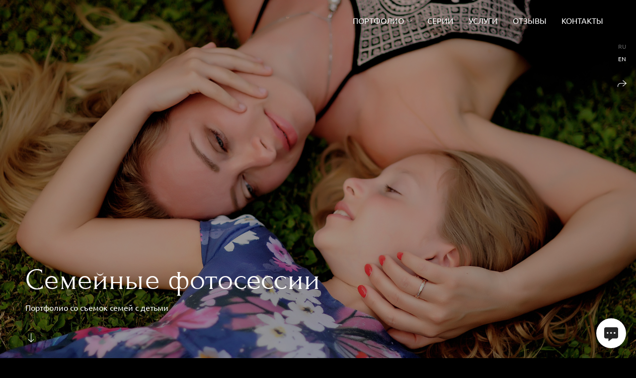

--- FILE ---
content_type: text/html; charset=utf-8
request_url: https://aslannikon.ru/semeynye-fotosessii
body_size: 55309
content:
<!DOCTYPE html><html lang="ru"><head><meta charset="utf-8" /><meta content="IE=edge" http-equiv="X-UA-Compatible" /><meta content="width=1280" name="viewport" /><meta content="wfolio" name="owner" /><meta content="light" name="color-scheme" /><meta name="theme-color" media="(prefers-color-scheme: light)" /><meta name="theme-color" media="(prefers-color-scheme: dark)" /><link href="https://aslannikon.ru/semeynye-fotosessii" rel="canonical" /><link href="https://aslannikon.ru/en/semeynye-fotosessii" hreflang="en" rel="alternate" /><link href="https://aslannikon.ru/semeynye-fotosessii" hreflang="ru" rel="alternate" /><title>Семейные фотосессии. Профессиональный фотограф в Турции Анталии Кемере Сиде Белеке Алании</title><meta name="robots" content="follow, index, max-snippet:-1, max-video-preview:-1, max-image-preview:large" /><meta name="yandex-verification" content="ccbfcc6bcaa84e17" /><meta name="google-site-verification" content="KdyolUeDe6VvD29au4_Xm_AZ4fTcPtKnd4tPzPFg3Js" /><meta property="og:title" content="Семейные фотосессии. Профессиональный фотограф в Турции Анталии Кемере Сиде Белеке Алании" /><meta property="og:type" content="website" /><meta property="og:locale" content="ru" /><meta property="og:url" content="https://aslannikon.ru/semeynye-fotosessii" /><meta property="twitter:domain" content="aslannikon.ru" /><meta property="twitter:url" content="https://aslannikon.ru/semeynye-fotosessii" /><meta property="twitter:title" content="Семейные фотосессии. Профессиональный фотограф в Турции Анталии Кемере Сиде Белеке Алании" /><meta property="vk:image" content="https://i.wfolio.ru/x/vw6sK5bQa5Fcwe87C_Ouy9fEMYEO3Vmm/MTsPCuI8SXA_GXg5fXeD-Z4Yzl9CwsQg/QfFLsre6aDcbst12rl1dt67PPxG2E27Z/nuIExw7vyTq5o_JTZtjDKzvvqrOn2VVi.jpg" /><meta property="og:image" content="https://i.wfolio.ru/x/2liGxMhJRjilwq8i78-UqZczLd56D3TA/sTnJtdZp03LsDDiOBzLXI-I2h26Bzrzc/XPQI-ySVWEUw1CXtW0-rk8-6CHcicL5y/_kc50MHfCWxEzAalYKflh1x4g5kkIxKo.jpg" /><meta name="twitter:image" content="https://i.wfolio.ru/x/2liGxMhJRjilwq8i78-UqZczLd56D3TA/sTnJtdZp03LsDDiOBzLXI-I2h26Bzrzc/XPQI-ySVWEUw1CXtW0-rk8-6CHcicL5y/_kc50MHfCWxEzAalYKflh1x4g5kkIxKo.jpg" /><meta name="twitter:card" content="summary_large_image" /><link href="https://i.wfolio.ru/x/fzZscrDVcssx9z7fVx1wVatoGH1SiPhD/sjIIFMHaivdwzRqmzU8kybc2zQCXrN-L/wuuIzkRr2_2HeppJ1qUvQ63hhsAgeBNW/NX5eoX5eyI7pLJSvDAYh6BgcE__z5SCv.png" rel="icon" sizes="48x48" type="image/png" /><link href="/favicon.ico" rel="icon" type="image/x-icon" /><link href="https://i.wfolio.ru/x/nPyk9X8szP5j_Qqbh-YedmQ5zB9l-5jC/n2giKg88XC_zlnwvvxWOtqj6Ki94S45r/Xwe_qn--wTh9xeSJ0nlyZnI2ElwFzUaP/P4H-hYRJ_BXZJGPS61iZYFpSmcYZWoC7.png" rel="apple-touch-icon" sizes="180x180" /><script>window.domains = ["ce1qbt3142j5.wfolio.pro", "aslannikon.ru"];
window.sharingSocialNetworks = ["whatsapp", "vk", "telegram", "viber"];
window.currentUrl = "https://aslannikon.ru/semeynye-fotosessii";
window.previewMode = false;
window.previewDemo = false
window.lazySizesConfig = window.lazySizesConfig || {};
window.lazySizesConfig.init = false;
window.lazySizesConfig.expand = 1000;
window.lazySizesConfig.expFactor = 2.5;
window.locale = {"all":"Все","application":{"site_is_blocked":{"go_to_app":"Перейти к управлению","lost_visitors_html":"Столько посетителей было на сайте,\u003cbr\u003eпока он заблокирован","lost_visitors_with_count":"%{count} — cтолько посетителей было на сайте, пока он заблокирован","pay":"Оплатить","title":"Сайт не оплачен"}},"branding_html":"Сайт от \u003ca href=\"%{url}\" target=\"_blank\"\u003ewfolio\u003c/a\u003e","card":{"contact_button_label":"Контакты","goto_website":"Перейти на сайт","save":"Сохранить контакт","social_accounts":{"behance":"Behance","facebook":"Facebook","instagram":"Instagram","linkedin":"LinkedIn","max":"MAX","telegram":"Telegram","viber":"Viber","vk":"ВКонтакте","whatsapp":"WhatsApp","youtube":"YouTube"}},"close":"Закрыть","date":{"formats":{"day_month":"%-d %B","long":"%-d %B %Y"}},"defaults":{"card":{"occupation":"Фотограф"},"disk":{"project":{"selections_title":"Отбор фотографий"}},"pages":{"announcement_list":"Истории","contacts":"Контакты","fame":"Отзывы","main":"Главная","no_name":"Без названия","portfolio":"Портфолио","services":"Услуги"}},"disk":{"back":"Назад","blank_folder":"В этой папке нет фотографий.","blocked":{"description":"Превышен лимит в диске","title":"Проект заблокирован"},"carts":{"blank":{"description":"Чтобы купить фотографии, просто добавьте их в корзину. После оплаты водяной знак удалится и вы получите фотографии в исходном качестве.","start":"Начать отбор"},"disabled":{"button":"Контакты","description":"Покупка фотографий была отключена в данном проекте. За дополнительной информацией вы можете обратиться к владельцу проекта:"},"intro":{"close":"Продолжить выбор","description":"Чтобы купить фотографии, просто добавьте их в корзину. После оплаты водяной знак удалится, и вы получите фотографии в исходном качестве.","header":"Покупка цифровых фотографий"},"label":"Корзина","meta":{"amount":"Стоимость","count":"Фотографий","order":"Заказ №%{order_id}","pieces":"шт","stored_till":"Хранится до"},"new":{"close":"Продолжить выбор","contacts":{"description":"Заполните поля для добавления фотографий в корзину","title":"Ваши контакты"},"price":{"description":"Все цены указаны за цифровые фотографии","discount":"скидка %{percent}%","for_many_pieces":"При покупке от %{pieces_count} шт","for_one_piece":"Цена за одну шт","title":"Цена за фотографию"}},"payment_unavailable":{"description":"К сожалению, в настоящий момент оплата недоступна. Пожалуйста, повторите попытку позже.","title":"Оплата недоступна"},"share":{"description":"Чтобы вернуться к этой корзине, скопируйте и сохраните ссылку на нее","title":"Сохранить корзину"},"show":{"buy":"Купить","comment":"Оставить отзыв","download":"Скачать все файлы","paid":{"description":"Ваш заказ оплачен, теперь вы можете скачать фотографии","title":"Спасибо за покупку"},"save_cart":"Сохранить ссылку на корзину","share_cart":"Поделиться ссылкой на заказ","unpaid":{"description":"Оплатите заказ, чтобы скачать фотографии без водяных знаков","title":"Корзина"}},"title":"Корзина"},"comment":{"label":"Отзыв"},"comments":{"new":{"title":"Оставьте отзыв"}},"customer_name_format":{"first_last_name":"Имя и фамилия","last_first_name":"Фамилия и имя","name":"Ваше имя"},"download_disabled":{"description":"Чтобы скачать все файлы одним архивом, скопируйте ссылку, указанную ниже, и откройте ее в вашем браузере на компьютере или телефоне.","header":"Инструкция"},"download":{"file_download_title":"Скачать файл","folder":{"title":"Текущую папку"},"project":{"description":"Все файлы и папки","title":"Весь проект"},"selection":{"description":"Избранные файлы","title":"Избранное"},"title":"Скачать файлы","variants":{"file":"Оригинал","preview":"Для соцсетей"}},"download_files":{"destination":{"desktop":"Мой компьютер","google_drive":"Google Drive","mobile":"Мой телефон","title":"Скачать на","yandex_disk":"Яндекс Диск"},"size":{"original":"Оригинальный размер","preview":"Для соцсетей","title":"Выберите размер"}},"expires_on":"Хранится до %{date}","floating_menu":{"cart":"Корзина","comment":"Отзыв","download":"Скачать","more":"Еще","people":"Люди на фото","photolab":"Печать фото","products":"Услуги","selection":"Избранное","share":"Поделиться"},"login":{"authorize_as_guest":"Войти как гость","authorize_with_password":"Войти как заказчик"},"mobile_menu_modal":{"comment":"Написать отзыв","share":"Поделиться ссылкой"},"not_found":"Срок действия ссылки истёк","order_form":{"cart":{"description":"Проверьте контакты перед покупкой","order_title":"Продажа фотографий","title":"Покупка фотографий"}},"orders":{"description":"Спасибо, мы скоро с вами свяжемся","header":{"free":"Заказ №%{order_id} отправлен","paid":"Заказ №%{order_id} оплачен"},"return":"Вернуться к просмотру"},"password":{"enter":"Войти с паролем заказчика","guest_access":"Смотреть как гость","placeholder":"Введите пароль"},"people":{"index":{"description_html":"Идёт распознавание лиц.\u003cbr\u003eСписок появится после завершения обработки.","failed_recognize":"Никого не удалось распознать на загруженных фото.","select_person":"Выберите человека, чтобы посмотреть все фото","title":"Люди на фото"},"show":{"description":"%{count} фото с этим человеком","download":"Скачать все файлы","title":"Люди на фото"}},"photolab":{"button":"Перейти в типографию","description":"Вы переходите на сайт типографии-партнера, где вы сможете заказать печатные услуги с фотографиями из вашей галереи","title":"Печатные услуги"},"pieces":{"comments":{"edit":"Редактировать комментарий","new":"Оставьте комментарий"},"downloads":{"ios_modal":{"please_wait":"Нажмите на изображение, чтобы его сохранить. Изображение сохранится в Фото.","save_image":"Нажмите на изображение и удерживайте, чтобы его сохранить. Изображение сохранится в Фото."}},"video":{"gallery":{"download":"Скачать","too_large":"Онлайн-просмотр недоступен для больших видео. Скачайте файл, чтобы посмотреть его."}}},"products":{"description":"Закажите дополнительно","from_html":"от %{money}","photolab":{"button":"Создать макет","hint":{"fotoproekt":"Перейдите на сайт типографии «ФОТОпроект», чтобы сделать макет с вашими фотографиями:","print_rhinodesign":"Перейдите на сайт фотолаборатории «Print RHINODESIGN», чтобы сделать макет с вашими фотографиями:","rhinodesign":"Перейдите на сайт фотолаборатории «RHINODESIGN», чтобы сделать макет с вашими фотографиями:","yarkiy":"Перейдите на сайт типографии «Яркий Фотомаркет», чтобы сделать макет с вашими фотографиями:"},"label":"Печать фото","title":"Печать ваших фотографий"},"shop":{"label":"Услуги"},"title":"Специальные предложения"},"project_error":{"description":"Свяжитесь с владельцем для устранения ошибок","link":"Контакты","title":"Галерея не отображается"},"save":"Сохранить","selection":{"blank":"В избранном нет файлов, начните выбирать прямо сейчас","commented_warning":{"cancel":"Отменить","confirm":"Убрать из избранного","description":"Если убрать файл из избранного, то комментарий будет удален.","header":"Предупреждение"},"edit":{"description":"Отбор уже завершен, но вы можете внести изменения в форму","title":"Внести изменения"},"finish":{"description":"После завершения отбора вы не сможете вносить изменения в Избранное. Владелец галереи получит уведомление о вашем выборе.","title":"Завершить отбор"},"finished":"Отбор завершен","finished_warning":{"button":"Контакты","description":"Для редактирования Избранного, пожалуйста, свяжитесь со мной.","header":"Вы уже завершили отбор"},"label":"Избранное","limit_exceeded":{"close":"Понятно","description":"Вы можете добавить в избранное только %{count}","header":"Предупреждение"},"logout":"Выход","new":{"description":"Заполните поля, чтобы сохранить список","login":"Или войдите в существующий список","submit":"Продолжить"},"pieces_limit":"Доступно для отбора: %{limit}","share":{"description":"Скопируйте ссылку на список избранного и возвращайтесь к нему в любое время и с любого устройства","title":"Ссылка на список избранного"},"show":{"description":"Чтобы вернуться к выбранным файлам позже, скопируйте и сохраните ссылку.","success":{"title":"Список создан"},"title":"Ссылка для входа"},"start":"Начать отбор","storefront":{"button":"Добавить в корзину","description":"Избранное в этой галерее отключено. Добавьте выбранные файлы в корзину для их покупки."},"title":"Избранное","update":"Переименовать","view_gallery":"Перейти в галерею"},"share":{"label":"Поделиться"},"snackbar":{"added_to_cart":"Добавлено в \u003ca href=\"%{link}\" data-turbo=\"true\" data-role=\"cart-link\"\u003eКорзину\u003c/a\u003e","added_to_selection":"Добавлено в \u003ca href=\"%{link}\" data-turbo=\"true\" data-role=\"selection-url\"\u003eИзбранное\u003c/a\u003e","changes_saved":"Изменения сохранены","comment_saved":"Комментарий сохранен","comment_sent":"Отзыв отправлен","selection_finished":"Отбор завершен"}},"download":"Скачать","email":"Email","enter_email":"Введите адрес электронной почты","enter_otp":"Введите пароль из письма","enter_password":"Введите пароль для доступа к этой странице","fame":{"add_avatar":"Выбрать фото","author_avatar":"Фотография","author_name":"Ваше имя","comment_submitted":"Ваш отзыв успешно отправлен! Он будет опубликован после модерации.","content":"Ваш отзыв","hint":"Минимальная длина отзыва — %{minlength} символов","leave_comment":"Оставить отзыв","no_comments":"Отзывов пока нет, ваш будет первым!","social_url":"Ссылка на соцсеть (необязательно)","title":"Написать отзыв"},"fix_errors":"Пожалуйста, исправьте следующие ошибки:","gallery":{"cart":"В корзину","close":"Закрыть (Esc)","fullscreen":"В полный экран","next":"Следующий слайд (стрелка вправо)","prev":"Предыдущий слайд (стрелка влево)","selection":"Добавить в избранное","share":"Поделиться","zoom":"Увеличить/уменьшить"},"generic_error":"Что-то пошло не так","legal":{"i_accept_legals":"Я даю согласие на обработку персональных данных и соглашаюсь с условиями:","i_accept_privacy_html":"Я даю согласие на обработку персональных данных в соответствии с условиями \u003ca href=\"%{privacy_url}\" target=\"_blank\"\u003eполитики конфиденциальности\u003c/a\u003e.","i_accept_terms_html":"Я принимаю условия \u003ca href=\"%{terms_url}\" target=\"_blank\"\u003eоферты\u003c/a\u003e.","legal_privacy_html":"Политика конфиденциальности","legal_terms":"Оферта"},"login":"Войти","menu":"Меню","message_submitted":"Ваше сообщение успешно отправлено!","more":"Ещё","order":{"fields":{"comment":"Комментарий","email":"Email","name":"Ваше имя","phone":"Номер телефона"},"form":{"checkout":"Перейти к оплате","order":"Заказать","pay_with":"Оплата через %{payment_method}","sold_out":"Товар закончился"},"methods":{"bepaid":"BePaid","debug":"Тестовая оплата","debug_failed":"Оплата с отменой","freedompay":"Freedom Pay","liqpay":"Liqpay","mercadopago":"Mercado Pago","paypal":"PayPal","prodamus":"Prodamus","robokassa":"Робокасса","robokassa_kz":"Робокасса (KZ)","stripe":"Stripe","tinkoff":"Т-Банк","yookassa":"ЮКасса"},"success":{"close":"Закрыть","title":"Заявка отправлена"}},"otp_description":"Для доступа к странице проверьте почту (%{email}) и введите пароль, указанный в письме:","pages":{"legal_privacy":{"title":"Политика обработки персональных данных"},"legal_terms":{"title":"Оферта"},"not_found":{"back":"Вернуться на главную","message":"Неправильно набран адрес или такой страницы на сайте больше не существует.","title":"Страница не найдена"}},"plurals":{"files":{"one":"%{count} файл","few":"%{count} файла","many":"%{count} файлов","other":"%{count} файлов"}},"product":{"inactive":"Товар недоступен","order":"Оформить заказ"},"search":"Поиск","sections":{"inline_page":{"more":"Смотреть еще"}},"share":{"back":"Вернуться к сайту","button":"Поделиться ссылкой","copied":"Скопировано!","copy":"Скопировать","copy_link":"Скопировать ссылку","social_buttons":"Или отправьте через социальные сети","success":"Ссылка скопирована"},"shared":{"tracking":{"content":"На сайте используются файлы cookie. Продолжая просмотр сайта, вы разрешаете их использование. %{suffix}","okay":"Понятно","privacy_policy":"Политика конфиденциальности"}},"submit":"Отправить","submit_disabled":"Отправка…","tags":"Теги","transient_error":{"tell_owner":"При регулярном повторении ошибки сообщите владельцу сайта.","title":"Произошла техническая ошибка. Приносим извинения за временные неудобства.","try_reload":"Попробуйте обновить страницу через некоторое время."},"view":"Посмотреть галерею"};
window.siteId = "VD3QopG3";
window.currentItemsIds = [406896,390861];
window.trackingEnabled = true;window.eventTrackerURL = "https://track.wfolio.ru/api/event";
window.eventTrackerExternalIdentifier = "aslannikon.ru";
</script><link href="https://fonts.gstatic.com" rel="preconnect" crossorigin="anonymous"><style>/* cyrillic-ext */
@font-face {
  font-family: "Ubuntu";
  font-style: italic;
  font-weight: 400;
  src: url("https://fonts.gstatic.com/s/ubuntu/v20/4iCu6KVjbNBYlgoKej75l0mwFg.woff2") format("woff2");
  unicode-range: U+0460-052F, U+1C80-1C88, U+20B4, U+2DE0-2DFF, U+A640-A69F, U+FE2E-FE2F;
}
/* cyrillic */
@font-face {
  font-family: "Ubuntu";
  font-style: italic;
  font-weight: 400;
  src: url("https://fonts.gstatic.com/s/ubuntu/v20/4iCu6KVjbNBYlgoKej7wl0mwFg.woff2") format("woff2");
  unicode-range: U+0301, U+0400-045F, U+0490-0491, U+04B0-04B1, U+2116;
}
/* greek-ext */
@font-face {
  font-family: "Ubuntu";
  font-style: italic;
  font-weight: 400;
  src: url("https://fonts.gstatic.com/s/ubuntu/v20/4iCu6KVjbNBYlgoKej74l0mwFg.woff2") format("woff2");
  unicode-range: U+1F00-1FFF;
}
/* greek */
@font-face {
  font-family: "Ubuntu";
  font-style: italic;
  font-weight: 400;
  src: url("https://fonts.gstatic.com/s/ubuntu/v20/4iCu6KVjbNBYlgoKej73l0mwFg.woff2") format("woff2");
  unicode-range: U+0370-03FF;
}
/* latin-ext */
@font-face {
  font-family: "Ubuntu";
  font-style: italic;
  font-weight: 400;
  src: url("https://fonts.gstatic.com/s/ubuntu/v20/4iCu6KVjbNBYlgoKej76l0mwFg.woff2") format("woff2");
  unicode-range: U+0100-024F, U+0259, U+1E00-1EFF, U+2020, U+20A0-20AB, U+20AD-20CF, U+2113, U+2C60-2C7F, U+A720-A7FF;
}
/* latin */
@font-face {
  font-family: "Ubuntu";
  font-style: italic;
  font-weight: 400;
  src: url("https://fonts.gstatic.com/s/ubuntu/v20/4iCu6KVjbNBYlgoKej70l0k.woff2") format("woff2");
  unicode-range: U+0000-00FF, U+0131, U+0152-0153, U+02BB-02BC, U+02C6, U+02DA, U+02DC, U+2000-206F, U+2074, U+20AC, U+2122, U+2191, U+2193, U+2212, U+2215, U+FEFF, U+FFFD;
}
/* cyrillic-ext */
@font-face {
  font-family: "Ubuntu";
  font-style: italic;
  font-weight: 700;
  src: url("https://fonts.gstatic.com/s/ubuntu/v20/4iCp6KVjbNBYlgoKejZPslyCN4Ffgg.woff2") format("woff2");
  unicode-range: U+0460-052F, U+1C80-1C88, U+20B4, U+2DE0-2DFF, U+A640-A69F, U+FE2E-FE2F;
}
/* cyrillic */
@font-face {
  font-family: "Ubuntu";
  font-style: italic;
  font-weight: 700;
  src: url("https://fonts.gstatic.com/s/ubuntu/v20/4iCp6KVjbNBYlgoKejZPslyLN4Ffgg.woff2") format("woff2");
  unicode-range: U+0301, U+0400-045F, U+0490-0491, U+04B0-04B1, U+2116;
}
/* greek-ext */
@font-face {
  font-family: "Ubuntu";
  font-style: italic;
  font-weight: 700;
  src: url("https://fonts.gstatic.com/s/ubuntu/v20/4iCp6KVjbNBYlgoKejZPslyDN4Ffgg.woff2") format("woff2");
  unicode-range: U+1F00-1FFF;
}
/* greek */
@font-face {
  font-family: "Ubuntu";
  font-style: italic;
  font-weight: 700;
  src: url("https://fonts.gstatic.com/s/ubuntu/v20/4iCp6KVjbNBYlgoKejZPslyMN4Ffgg.woff2") format("woff2");
  unicode-range: U+0370-03FF;
}
/* latin-ext */
@font-face {
  font-family: "Ubuntu";
  font-style: italic;
  font-weight: 700;
  src: url("https://fonts.gstatic.com/s/ubuntu/v20/4iCp6KVjbNBYlgoKejZPslyBN4Ffgg.woff2") format("woff2");
  unicode-range: U+0100-024F, U+0259, U+1E00-1EFF, U+2020, U+20A0-20AB, U+20AD-20CF, U+2113, U+2C60-2C7F, U+A720-A7FF;
}
/* latin */
@font-face {
  font-family: "Ubuntu";
  font-style: italic;
  font-weight: 700;
  src: url("https://fonts.gstatic.com/s/ubuntu/v20/4iCp6KVjbNBYlgoKejZPslyPN4E.woff2") format("woff2");
  unicode-range: U+0000-00FF, U+0131, U+0152-0153, U+02BB-02BC, U+02C6, U+02DA, U+02DC, U+2000-206F, U+2074, U+20AC, U+2122, U+2191, U+2193, U+2212, U+2215, U+FEFF, U+FFFD;
}
/* cyrillic-ext */
@font-face {
  font-family: "Ubuntu";
  font-style: normal;
  font-weight: 400;
  src: url("https://fonts.gstatic.com/s/ubuntu/v20/4iCs6KVjbNBYlgoKcg72j00.woff2") format("woff2");
  unicode-range: U+0460-052F, U+1C80-1C88, U+20B4, U+2DE0-2DFF, U+A640-A69F, U+FE2E-FE2F;
}
/* cyrillic */
@font-face {
  font-family: "Ubuntu";
  font-style: normal;
  font-weight: 400;
  src: url("https://fonts.gstatic.com/s/ubuntu/v20/4iCs6KVjbNBYlgoKew72j00.woff2") format("woff2");
  unicode-range: U+0301, U+0400-045F, U+0490-0491, U+04B0-04B1, U+2116;
}
/* greek-ext */
@font-face {
  font-family: "Ubuntu";
  font-style: normal;
  font-weight: 400;
  src: url("https://fonts.gstatic.com/s/ubuntu/v20/4iCs6KVjbNBYlgoKcw72j00.woff2") format("woff2");
  unicode-range: U+1F00-1FFF;
}
/* greek */
@font-face {
  font-family: "Ubuntu";
  font-style: normal;
  font-weight: 400;
  src: url("https://fonts.gstatic.com/s/ubuntu/v20/4iCs6KVjbNBYlgoKfA72j00.woff2") format("woff2");
  unicode-range: U+0370-03FF;
}
/* latin-ext */
@font-face {
  font-family: "Ubuntu";
  font-style: normal;
  font-weight: 400;
  src: url("https://fonts.gstatic.com/s/ubuntu/v20/4iCs6KVjbNBYlgoKcQ72j00.woff2") format("woff2");
  unicode-range: U+0100-024F, U+0259, U+1E00-1EFF, U+2020, U+20A0-20AB, U+20AD-20CF, U+2113, U+2C60-2C7F, U+A720-A7FF;
}
/* latin */
@font-face {
  font-family: "Ubuntu";
  font-style: normal;
  font-weight: 400;
  src: url("https://fonts.gstatic.com/s/ubuntu/v20/4iCs6KVjbNBYlgoKfw72.woff2") format("woff2");
  unicode-range: U+0000-00FF, U+0131, U+0152-0153, U+02BB-02BC, U+02C6, U+02DA, U+02DC, U+2000-206F, U+2074, U+20AC, U+2122, U+2191, U+2193, U+2212, U+2215, U+FEFF, U+FFFD;
}
/* cyrillic-ext */
@font-face {
  font-family: "Ubuntu";
  font-style: normal;
  font-weight: 700;
  src: url("https://fonts.gstatic.com/s/ubuntu/v20/4iCv6KVjbNBYlgoCxCvjvWyNL4U.woff2") format("woff2");
  unicode-range: U+0460-052F, U+1C80-1C88, U+20B4, U+2DE0-2DFF, U+A640-A69F, U+FE2E-FE2F;
}
/* cyrillic */
@font-face {
  font-family: "Ubuntu";
  font-style: normal;
  font-weight: 700;
  src: url("https://fonts.gstatic.com/s/ubuntu/v20/4iCv6KVjbNBYlgoCxCvjtGyNL4U.woff2") format("woff2");
  unicode-range: U+0301, U+0400-045F, U+0490-0491, U+04B0-04B1, U+2116;
}
/* greek-ext */
@font-face {
  font-family: "Ubuntu";
  font-style: normal;
  font-weight: 700;
  src: url("https://fonts.gstatic.com/s/ubuntu/v20/4iCv6KVjbNBYlgoCxCvjvGyNL4U.woff2") format("woff2");
  unicode-range: U+1F00-1FFF;
}
/* greek */
@font-face {
  font-family: "Ubuntu";
  font-style: normal;
  font-weight: 700;
  src: url("https://fonts.gstatic.com/s/ubuntu/v20/4iCv6KVjbNBYlgoCxCvjs2yNL4U.woff2") format("woff2");
  unicode-range: U+0370-03FF;
}
/* latin-ext */
@font-face {
  font-family: "Ubuntu";
  font-style: normal;
  font-weight: 700;
  src: url("https://fonts.gstatic.com/s/ubuntu/v20/4iCv6KVjbNBYlgoCxCvjvmyNL4U.woff2") format("woff2");
  unicode-range: U+0100-024F, U+0259, U+1E00-1EFF, U+2020, U+20A0-20AB, U+20AD-20CF, U+2113, U+2C60-2C7F, U+A720-A7FF;
}
/* latin */
@font-face {
  font-family: "Ubuntu";
  font-style: normal;
  font-weight: 700;
  src: url("https://fonts.gstatic.com/s/ubuntu/v20/4iCv6KVjbNBYlgoCxCvjsGyN.woff2") format("woff2");
  unicode-range: U+0000-00FF, U+0131, U+0152-0153, U+02BB-02BC, U+02C6, U+02DA, U+02DC, U+2000-206F, U+2074, U+20AC, U+2122, U+2191, U+2193, U+2212, U+2215, U+FEFF, U+FFFD;
}
</style><link href="https://fonts.gstatic.com" rel="preconnect" crossorigin="anonymous"><style>/* cyrillic-ext */
@font-face {
  font-family: "Forum";
  font-style: normal;
  font-weight: 400;
  src: url("https://fonts.gstatic.com/s/forum/v16/6aey4Ky-Vb8Ew8IcOpIq3g.woff2") format("woff2");
  unicode-range: U+0460-052F, U+1C80-1C88, U+20B4, U+2DE0-2DFF, U+A640-A69F, U+FE2E-FE2F;
}
/* cyrillic */
@font-face {
  font-family: "Forum";
  font-style: normal;
  font-weight: 400;
  src: url("https://fonts.gstatic.com/s/forum/v16/6aey4Ky-Vb8Ew8IVOpIq3g.woff2") format("woff2");
  unicode-range: U+0301, U+0400-045F, U+0490-0491, U+04B0-04B1, U+2116;
}
/* latin-ext */
@font-face {
  font-family: "Forum";
  font-style: normal;
  font-weight: 400;
  src: url("https://fonts.gstatic.com/s/forum/v16/6aey4Ky-Vb8Ew8IfOpIq3g.woff2") format("woff2");
  unicode-range: U+0100-024F, U+0259, U+1E00-1EFF, U+2020, U+20A0-20AB, U+20AD-20CF, U+2113, U+2C60-2C7F, U+A720-A7FF;
}
/* latin */
@font-face {
  font-family: "Forum";
  font-style: normal;
  font-weight: 400;
  src: url("https://fonts.gstatic.com/s/forum/v16/6aey4Ky-Vb8Ew8IROpI.woff2") format("woff2");
  unicode-range: U+0000-00FF, U+0131, U+0152-0153, U+02BB-02BC, U+02C6, U+02DA, U+02DC, U+2000-206F, U+2074, U+20AC, U+2122, U+2191, U+2193, U+2212, U+2215, U+FEFF, U+FFFD;
}
</style><style>body {
  font-family: Ubuntu, sans-serif;
  font-weight: normal;
}
h1, h2, h3 {
  font-family: Forum, sans-serif;
  font-weight: normal;
}
</style><style>/*! normalize.css v4.1.1 | MIT License | github.com/necolas/normalize.css */html{font-family:sans-serif;-ms-text-size-adjust:100%;-webkit-text-size-adjust:100%}body{margin:0}article,aside,details,figcaption,figure,footer,header,main,menu,nav,section,summary{display:block}audio,canvas,progress,video{display:inline-block}audio:not([controls]){display:none;height:0}progress{vertical-align:baseline}template,[hidden]{display:none}a{background-color:transparent;-webkit-text-decoration-skip:objects}a:active,a:hover{outline-width:0}abbr[title]{border-bottom:none;text-decoration:underline;-webkit-text-decoration:underline dotted;text-decoration:underline dotted}b,strong{font-weight:inherit}b,strong{font-weight:bolder}dfn{font-style:italic}h1{font-size:2em;margin:0.67em 0}mark{background-color:#ff0;color:#000}small{font-size:80%}sub,sup{font-size:75%;line-height:0;position:relative;vertical-align:baseline}sub{bottom:-0.25em}sup{top:-0.5em}img{border-style:none}svg:not(:root){overflow:hidden}code,kbd,pre,samp{font-family:monospace, monospace;font-size:1em}figure{margin:1em 40px}hr{box-sizing:content-box;height:0;overflow:visible}button,input,select,textarea{font:inherit;margin:0}optgroup{font-weight:bold}button,input{overflow:visible}button,select{text-transform:none}button,html [type="button"],[type="reset"],[type="submit"]{-webkit-appearance:button}button::-moz-focus-inner,[type="button"]::-moz-focus-inner,[type="reset"]::-moz-focus-inner,[type="submit"]::-moz-focus-inner{border-style:none;padding:0}button:-moz-focusring,[type="button"]:-moz-focusring,[type="reset"]:-moz-focusring,[type="submit"]:-moz-focusring{outline:1px dotted ButtonText}fieldset{border:1px solid #c0c0c0;margin:0 2px;padding:0.35em 0.625em 0.75em}legend{box-sizing:border-box;color:inherit;display:table;max-width:100%;padding:0;white-space:normal}textarea{overflow:auto}[type="checkbox"],[type="radio"]{box-sizing:border-box;padding:0}[type="number"]::-webkit-inner-spin-button,[type="number"]::-webkit-outer-spin-button{height:auto}[type="search"]{-webkit-appearance:textfield;outline-offset:-2px}[type="search"]::-webkit-search-cancel-button,[type="search"]::-webkit-search-decoration{-webkit-appearance:none}::-webkit-input-placeholder{color:inherit;opacity:0.54}::-webkit-file-upload-button{-webkit-appearance:button;font:inherit}.row{display:flex;flex-wrap:wrap;width:auto;min-width:0}.row::after{content:"";display:table;clear:both}.row [class^="col-"]{display:flex;flex-direction:column;justify-content:space-between;min-height:1px}.row .col-sm-1{width:8.3333333333%}.row .col-sm-2{width:16.6666666667%}.row .col-sm-3{width:25%}.row .col-sm-4{width:33.3333333333%}.row .col-sm-5{width:41.6666666667%}.row .col-sm-6{width:50%}.row .col-sm-7{width:58.3333333333%}.row .col-sm-8{width:66.6666666667%}.row .col-sm-9{width:75%}.row .col-sm-10{width:83.3333333333%}.row .col-sm-11{width:91.6666666667%}.row .col-sm-12{width:100%}@media (min-width: 769px){.row .col-md-1{width:8.3333333333%}.row .col-md-offset-1{margin-left:8.3333333333%}}@media (min-width: 769px){.row .col-md-2{width:16.6666666667%}.row .col-md-offset-2{margin-left:16.6666666667%}}@media (min-width: 769px){.row .col-md-3{width:25%}.row .col-md-offset-3{margin-left:25%}}@media (min-width: 769px){.row .col-md-4{width:33.3333333333%}.row .col-md-offset-4{margin-left:33.3333333333%}}@media (min-width: 769px){.row .col-md-5{width:41.6666666667%}.row .col-md-offset-5{margin-left:41.6666666667%}}@media (min-width: 769px){.row .col-md-6{width:50%}.row .col-md-offset-6{margin-left:50%}}@media (min-width: 769px){.row .col-md-7{width:58.3333333333%}.row .col-md-offset-7{margin-left:58.3333333333%}}@media (min-width: 769px){.row .col-md-8{width:66.6666666667%}.row .col-md-offset-8{margin-left:66.6666666667%}}@media (min-width: 769px){.row .col-md-9{width:75%}.row .col-md-offset-9{margin-left:75%}}@media (min-width: 769px){.row .col-md-10{width:83.3333333333%}.row .col-md-offset-10{margin-left:83.3333333333%}}@media (min-width: 769px){.row .col-md-11{width:91.6666666667%}.row .col-md-offset-11{margin-left:91.6666666667%}}@media (min-width: 769px){.row .col-md-12{width:100%}.row .col-md-offset-12{margin-left:100%}}@media (min-width: 961px){.row .col-lg-1{width:8.3333333333%}.row .col-lg-offset-1{margin-left:8.3333333333%}}@media (min-width: 961px){.row .col-lg-2{width:16.6666666667%}.row .col-lg-offset-2{margin-left:16.6666666667%}}@media (min-width: 961px){.row .col-lg-3{width:25%}.row .col-lg-offset-3{margin-left:25%}}@media (min-width: 961px){.row .col-lg-4{width:33.3333333333%}.row .col-lg-offset-4{margin-left:33.3333333333%}}@media (min-width: 961px){.row .col-lg-5{width:41.6666666667%}.row .col-lg-offset-5{margin-left:41.6666666667%}}@media (min-width: 961px){.row .col-lg-6{width:50%}.row .col-lg-offset-6{margin-left:50%}}@media (min-width: 961px){.row .col-lg-7{width:58.3333333333%}.row .col-lg-offset-7{margin-left:58.3333333333%}}@media (min-width: 961px){.row .col-lg-8{width:66.6666666667%}.row .col-lg-offset-8{margin-left:66.6666666667%}}@media (min-width: 961px){.row .col-lg-9{width:75%}.row .col-lg-offset-9{margin-left:75%}}@media (min-width: 961px){.row .col-lg-10{width:83.3333333333%}.row .col-lg-offset-10{margin-left:83.3333333333%}}@media (min-width: 961px){.row .col-lg-11{width:91.6666666667%}.row .col-lg-offset-11{margin-left:91.6666666667%}}@media (min-width: 961px){.row .col-lg-12{width:100%}.row .col-lg-offset-12{margin-left:100%}}:root{--color-bg: #000000;--color-bg--rgb: 0, 0, 0;--color-bg-hover: #1c1b19;--color-bg-hover--rgb: 28, 27, 25;--color-text: #ffffff;--color-text--rgb: 255, 255, 255;--color-text-hover: #ffffff;--color-text-hover--rgb: 255, 255, 255;--color-header: #ffffff;--color-header--rgb: 255, 255, 255;--color-subheader: #ffffff;--color-subheader--rgb: 255, 255, 255;--color-link: #ffffff;--color-link--rgb: 255, 255, 255;--color-border: #ffffff80;--color-border--rgb: 255, 255, 255;--color-border-bright: #ffffff;--color-border-bright--rgb: 255, 255, 255;--color-button-bg: #ffffff;--color-button-bg--rgb: 255, 255, 255;--color-button-bg-hover: #ffffff99;--color-button-bg-hover--rgb: 255, 255, 255;--color-button-text: #252525;--color-button-text--rgb: 37, 37, 37;--color-button-text-hover: #252525;--color-button-text-hover--rgb: 37, 37, 37;--color-button-outline: #ffffff;--color-button-outline--rgb: 255, 255, 255;--color-button-outline-bg-hover: #ffffff;--color-button-outline-bg-hover--rgb: 255, 255, 255;--color-button-outline-text-hover: #252525;--color-button-outline-text-hover--rgb: 37, 37, 37;--color-form-bg: #1c1b19;--color-form-bg--rgb: 28, 27, 25;--color-form-placeholder: #ffffff;--color-form-placeholder--rgb: 255, 255, 255;--color-accent-bg: #1c1b19;--color-accent-bg--rgb: 28, 27, 25;--color-accent-bg-hover: #000000;--color-accent-bg-hover--rgb: 0, 0, 0;--color-accent-text: #ffffff;--color-accent-text--rgb: 255, 255, 255;--color-accent-text-hover: #ffffff;--color-accent-text-hover--rgb: 255, 255, 255;--color-accent-header: #ffffff;--color-accent-header--rgb: 255, 255, 255;--color-accent-subheader: #ffffff;--color-accent-subheader--rgb: 255, 255, 255;--color-accent-link: #ffffff;--color-accent-link--rgb: 255, 255, 255;--color-accent-border: #ffffff80;--color-accent-border--rgb: 255, 255, 255;--color-accent-border-bright: #ffffff;--color-accent-border-bright--rgb: 255, 255, 255;--color-accent-button-bg: #ffffff;--color-accent-button-bg--rgb: 255, 255, 255;--color-accent-button-bg-hover: #ffffff99;--color-accent-button-bg-hover--rgb: 255, 255, 255;--color-accent-button-text: #252525;--color-accent-button-text--rgb: 37, 37, 37;--color-accent-button-text-hover: #252525;--color-accent-button-text-hover--rgb: 37, 37, 37;--color-accent-button-outline: #ffffff;--color-accent-button-outline--rgb: 255, 255, 255;--color-accent-button-outline-bg-hover: #ffffff;--color-accent-button-outline-bg-hover--rgb: 255, 255, 255;--color-accent-button-outline-text-hover: #252525;--color-accent-button-outline-text-hover--rgb: 37, 37, 37;--color-accent-form-bg: #ffffff1a;--color-accent-form-bg--rgb: 255, 255, 255;--color-accent-form-placeholder: #ffffff66;--color-accent-form-placeholder--rgb: 255, 255, 255;--color-contrast-bg: #c3914e;--color-contrast-bg--rgb: 195, 145, 78;--color-contrast-bg-hover: #c3914e;--color-contrast-bg-hover--rgb: 195, 145, 78;--color-contrast-text: #000000;--color-contrast-text--rgb: 0, 0, 0;--color-contrast-text-hover: #000000;--color-contrast-text-hover--rgb: 0, 0, 0;--color-contrast-header: #000000;--color-contrast-header--rgb: 0, 0, 0;--color-contrast-subheader: #000000;--color-contrast-subheader--rgb: 0, 0, 0;--color-contrast-link: #000000;--color-contrast-link--rgb: 0, 0, 0;--color-contrast-border: #00000080;--color-contrast-border--rgb: 0, 0, 0;--color-contrast-border-bright: #000000;--color-contrast-border-bright--rgb: 0, 0, 0;--color-contrast-button-bg: #000000;--color-contrast-button-bg--rgb: 0, 0, 0;--color-contrast-button-bg-hover: #00000099;--color-contrast-button-bg-hover--rgb: 0, 0, 0;--color-contrast-button-text: #ffffff;--color-contrast-button-text--rgb: 255, 255, 255;--color-contrast-button-text-hover: #ffffff;--color-contrast-button-text-hover--rgb: 255, 255, 255;--color-contrast-button-outline: #000000;--color-contrast-button-outline--rgb: 0, 0, 0;--color-contrast-button-outline-bg-hover: #000000;--color-contrast-button-outline-bg-hover--rgb: 0, 0, 0;--color-contrast-button-outline-text-hover: #ffffff;--color-contrast-button-outline-text-hover--rgb: 255, 255, 255;--color-contrast-form-bg: #0000001a;--color-contrast-form-bg--rgb: 0, 0, 0;--color-contrast-form-placeholder: #00000066;--color-contrast-form-placeholder--rgb: 0, 0, 0;--color-contrast-menu-text-hover: #000000bf;--color-contrast-menu-text-hover--rgb: 0, 0, 0}body[color-scheme="light"]{--color-bg: #000000;--color-bg--rgb: 0, 0, 0;--color-bg-hover: #1c1b19;--color-bg-hover--rgb: 28, 27, 25;--color-text: #ffffff;--color-text--rgb: 255, 255, 255;--color-text-hover: #ffffff;--color-text-hover--rgb: 255, 255, 255;--color-header: #ffffff;--color-header--rgb: 255, 255, 255;--color-subheader: #ffffff;--color-subheader--rgb: 255, 255, 255;--color-link: #ffffff;--color-link--rgb: 255, 255, 255;--color-border: #ffffff80;--color-border--rgb: 255, 255, 255;--color-border-bright: #ffffff;--color-border-bright--rgb: 255, 255, 255;--color-button-bg: #ffffff;--color-button-bg--rgb: 255, 255, 255;--color-button-bg-hover: #ffffff99;--color-button-bg-hover--rgb: 255, 255, 255;--color-button-text: #252525;--color-button-text--rgb: 37, 37, 37;--color-button-text-hover: #252525;--color-button-text-hover--rgb: 37, 37, 37;--color-button-outline: #ffffff;--color-button-outline--rgb: 255, 255, 255;--color-button-outline-bg-hover: #ffffff;--color-button-outline-bg-hover--rgb: 255, 255, 255;--color-button-outline-text-hover: #252525;--color-button-outline-text-hover--rgb: 37, 37, 37;--color-form-bg: #1c1b19;--color-form-bg--rgb: 28, 27, 25;--color-form-placeholder: #ffffff;--color-form-placeholder--rgb: 255, 255, 255;--color-accent-bg: #1c1b19;--color-accent-bg--rgb: 28, 27, 25;--color-accent-bg-hover: #000000;--color-accent-bg-hover--rgb: 0, 0, 0;--color-accent-text: #ffffff;--color-accent-text--rgb: 255, 255, 255;--color-accent-text-hover: #ffffff;--color-accent-text-hover--rgb: 255, 255, 255;--color-accent-header: #ffffff;--color-accent-header--rgb: 255, 255, 255;--color-accent-subheader: #ffffff;--color-accent-subheader--rgb: 255, 255, 255;--color-accent-link: #ffffff;--color-accent-link--rgb: 255, 255, 255;--color-accent-border: #ffffff80;--color-accent-border--rgb: 255, 255, 255;--color-accent-border-bright: #ffffff;--color-accent-border-bright--rgb: 255, 255, 255;--color-accent-button-bg: #ffffff;--color-accent-button-bg--rgb: 255, 255, 255;--color-accent-button-bg-hover: #ffffff99;--color-accent-button-bg-hover--rgb: 255, 255, 255;--color-accent-button-text: #252525;--color-accent-button-text--rgb: 37, 37, 37;--color-accent-button-text-hover: #252525;--color-accent-button-text-hover--rgb: 37, 37, 37;--color-accent-button-outline: #ffffff;--color-accent-button-outline--rgb: 255, 255, 255;--color-accent-button-outline-bg-hover: #ffffff;--color-accent-button-outline-bg-hover--rgb: 255, 255, 255;--color-accent-button-outline-text-hover: #252525;--color-accent-button-outline-text-hover--rgb: 37, 37, 37;--color-accent-form-bg: #ffffff1a;--color-accent-form-bg--rgb: 255, 255, 255;--color-accent-form-placeholder: #ffffff66;--color-accent-form-placeholder--rgb: 255, 255, 255;--color-contrast-bg: #c3914e;--color-contrast-bg--rgb: 195, 145, 78;--color-contrast-bg-hover: #c3914e;--color-contrast-bg-hover--rgb: 195, 145, 78;--color-contrast-text: #000000;--color-contrast-text--rgb: 0, 0, 0;--color-contrast-text-hover: #000000;--color-contrast-text-hover--rgb: 0, 0, 0;--color-contrast-header: #000000;--color-contrast-header--rgb: 0, 0, 0;--color-contrast-subheader: #000000;--color-contrast-subheader--rgb: 0, 0, 0;--color-contrast-link: #000000;--color-contrast-link--rgb: 0, 0, 0;--color-contrast-border: #00000080;--color-contrast-border--rgb: 0, 0, 0;--color-contrast-border-bright: #000000;--color-contrast-border-bright--rgb: 0, 0, 0;--color-contrast-button-bg: #000000;--color-contrast-button-bg--rgb: 0, 0, 0;--color-contrast-button-bg-hover: #00000099;--color-contrast-button-bg-hover--rgb: 0, 0, 0;--color-contrast-button-text: #ffffff;--color-contrast-button-text--rgb: 255, 255, 255;--color-contrast-button-text-hover: #ffffff;--color-contrast-button-text-hover--rgb: 255, 255, 255;--color-contrast-button-outline: #000000;--color-contrast-button-outline--rgb: 0, 0, 0;--color-contrast-button-outline-bg-hover: #000000;--color-contrast-button-outline-bg-hover--rgb: 0, 0, 0;--color-contrast-button-outline-text-hover: #ffffff;--color-contrast-button-outline-text-hover--rgb: 255, 255, 255;--color-contrast-form-bg: #0000001a;--color-contrast-form-bg--rgb: 0, 0, 0;--color-contrast-form-placeholder: #00000066;--color-contrast-form-placeholder--rgb: 0, 0, 0;--color-contrast-menu-text-hover: #000000bf;--color-contrast-menu-text-hover--rgb: 0, 0, 0}:root{--color-marketing-informer-bg-color: #f5cd83;--color-marketing-informer-bg-color--rgb: 245, 205, 131;--color-marketing-informer-text-color: #000000;--color-marketing-informer-text-color--rgb: 0, 0, 0}:root{color-scheme:light dark}body{--color-text-muted: rgba(var(--color-text--rgb), 0.75);--color-text-light: rgba(var(--color-text--rgb), 0.4);--color-subheader: var(--color-header);--color-accent-subheader: var(--color-accent-header);--color-contrast-subheader: var(--color-contrast-header);--color-menu-bg: var(--color-bg);--color-menu-text: var(--color-text);--color-menu-text-muted: rgba(var(--color-text--rgb), 0.6);--color-menu-separator: rgba(var(--color-text--rgb), 0.5);--color-menu-text-hover: var(--color-menu-text-muted);--color-form-text: var(--color-text);--color-form-success-bg: rgba(108,155,142,0.2);--color-form-error-bg: rgba(195,157,59,0.2);--color-form-underline: var(--color-border);--color-checkbox-bg: var(--color-button-bg);--color-checkbox-text: var(--color-button-text)}body.-menu-accent{--color-menu-bg: var(--color-accent-bg);--color-menu-text: var(--color-accent-text);--color-menu-text-muted: rgba(var(--color-accent-text--rgb), 0.6);--color-menu-separator: rgba(var(--color-accent-text--rgb), 0.5)}body.-menu-contrast{--color-menu-bg: var(--color-contrast-bg);--color-menu-text: var(--color-contrast-text);--color-menu-text-hover: var(--color-contrast-menu-text-hover);--color-menu-text-muted: rgba(var(--color-contrast-text--rgb), 0.6);--color-menu-separator: rgba(var(--color-contrast-text--rgb), 0.5)}body.-accent-headers{--color-header: var(--color-accent-link);--color-subheader: var(--color-accent-link);--color-accent-header: var(--color-accent-link);--color-accent-subheader: var(--color-accent-link)}body.-accented{--color-subheader: var(--color-link);--color-accent-subheader: var(--color-accent-link);--color-contrast-subheader: var(--color-contrast-link)}body.-color-scheme:not(.-accented){--color-button-outline: var(--color-text);--color-accent-button-outline: var(--color-accent-text);--color-contrast-button-outline: var(--color-contrast-text)}.sections-container.-background-image,.sections-container.-background-video{--color-bg: #000;--color-border: #fff;--color-text: #fff;--color-text--rgb: 255,255,255;--color-header: #fff;--color-subheader: #fff;--color-link: #fff;--color-button-text: #000;--color-button-bg: var(--color-header);--color-button-outline: var(--color-header);--color-button-outline-bg-hover: var(--color-header);--color-button-outline-text-hover: var(--color-button-text);--color-form-bg: rgba(var(--color-text--rgb), 0.1);--color-form-underline: var(--color-border);--color-form-placeholder: rgba(var(--color-text--rgb), 0.4);--color-checkbox-bg: var(--color-button-bg);--color-checkbox-text: var(--color-button-text)}.sections-container.-background-accent{--color-bg: var(--color-accent-bg);--color-bg-hover: var(--color-accent-bg-hover);--color-text: var(--color-accent-text);--color-text--rgb: var(--color-accent-text--rgb);--color-text-hover: var(--color-accent-text-hover);--color-text-muted: rgba(var(--color-accent-text--rgb), 0.75);--color-text-light: rgba(var(--color-accent-text--rgb), 0.4);--color-header: var(--color-accent-header);--color-subheader: var(--color-accent-subheader);--color-link: var(--color-accent-link);--color-border: var(--color-accent-border);--color-border-bright: var(--color-accent-border-bright);--color-button-text: var(--color-accent-button-text);--color-button-text-hover: var(--color-accent-button-text-hover);--color-button-bg: var(--color-accent-button-bg);--color-button-bg-hover: var(--color-accent-button-bg-hover);--color-button-outline: var(--color-accent-button-outline);--color-button-outline-bg-hover: var(--color-accent-button-outline-bg-hover);--color-button-outline-text-hover: var(--color-accent-button-outline-text-hover);--color-form-bg: var(--color-accent-form-bg);--color-form-underline: var(--color-accent-border);--color-form-placeholder: var(--color-accent-form-placeholder);--color-checkbox-bg: var(--color-accent-button-bg);--color-checkbox-text: var(--color-accent-button-text)}.sections-container.-background-contrast{--color-bg: var(--color-contrast-bg);--color-bg-hover: var(--color-contrast-bg-hover);--color-text: var(--color-contrast-text);--color-text--rgb: var(--color-contrast-text--rgb);--color-text-hover: var(--color-contrast-text-hover);--color-text-muted: rgba(var(--color-contrast-text--rgb), 0.75);--color-text-light: rgba(var(--color-contrast-text--rgb), 0.4);--color-header: var(--color-contrast-header);--color-subheader: var(--color-contrast-subheader);--color-link: var(--color-contrast-link);--color-border: var(--color-contrast-border);--color-border-bright: var(--color-contrast-border-bright);--color-button-text: var(--color-contrast-button-text);--color-button-text-hover: var(--color-contrast-button-text-hover);--color-button-bg: var(--color-contrast-button-bg);--color-button-bg-hover: var(--color-contrast-button-bg-hover);--color-button-outline: var(--color-contrast-button-outline);--color-button-outline-bg-hover: var(--color-contrast-button-outline-bg-hover);--color-button-outline-text-hover: var(--color-contrast-button-outline-text-hover);--color-form-bg: var(--color-contrast-form-bg);--color-form-underline: var(--color-contrast-border);--color-form-placeholder: var(--color-contrast-form-placeholder);--color-checkbox-bg: var(--color-button-bg);--color-checkbox-text: var(--color-contrast-button-text)}.page-footer .inner,.sections-container .sections-container-inner{max-width:calc(100% - 30px * 2);position:relative;width:1200px;margin:0 auto}.page-footer .inner::after,.sections-container .sections-container-inner::after{content:"";display:table;clear:both}.-hidden{display:none}.age-restriction-informer{display:none;position:fixed;z-index:1001;top:0;left:0;width:100%;height:100%;background:var(--color-bg)}.age-restriction-informer.is-visible{display:block}.age-restriction-informer-wrapper{display:flex;flex-direction:column;align-items:center;justify-content:center;max-width:60vw;height:100%;margin:0 auto}.age-restriction-informer-content{margin-bottom:50px;text-align:center}.age-restriction-informer-buttons{display:flex}.age-restriction-informer-buttons .button{min-width:180px}.age-restriction-informer-buttons>*:not(:last-child){margin-right:20px}.arrow{display:block;position:relative;left:0;width:25px;height:1px;margin:0 auto;transition:width 0.3s;background-color:var(--color-text)}.arrow::after,.arrow::before{content:"";position:absolute;right:-1px;width:6px;height:1px;background-color:var(--color-text)}.arrow::after{top:-2px;transform:rotate(45deg)}.arrow::before{top:2px;transform:rotate(-45deg)}.arrow.-left::after,.arrow.-left::before{right:auto;left:-1px}.arrow.-left::after{transform:rotate(-45deg)}.arrow.-left::before{transform:rotate(45deg)}.arrow-container:hover .arrow{width:64px}.background-video{position:relative;width:100%;height:100%;overflow:hidden;line-height:0;pointer-events:none}.background-video iframe{position:absolute;top:-9999px;right:-9999px;bottom:-9999px;left:-9999px;margin:auto;visibility:hidden}.background-video video{position:absolute;top:0;left:0;width:100%;height:100%;-o-object-fit:cover;object-fit:cover}.background-video .background-video-preview{position:absolute;top:-9999px;right:-9999px;bottom:-9999px;left:-9999px;margin:auto;z-index:10;min-width:100%;min-height:100%;transition:opacity 1s ease-out, transform 1s ease-out;-o-object-fit:cover;object-fit:cover}.background-video.-playing .background-video-preview{transform:scale(1.2);opacity:0}.background-video.-playing iframe{visibility:visible}.background-video.-overlay::after{position:absolute;top:0;right:0;bottom:0;left:0;content:"";z-index:1;background:rgba(0,0,0,0.35)}.branding{font-size:12px}.branding a{color:var(--color-text);text-decoration:underline}.branding a:hover{text-decoration:none}.button{display:inline-flex;position:relative;align-items:center;justify-content:center;min-width:140px;height:auto;margin:0;padding:18px 40px;overflow:hidden;border:1px solid var(--color-button-bg);border-radius:100px;outline:none;background:var(--color-button-bg);color:var(--color-button-text);font-size:12px;letter-spacing:0.1em;line-height:1.5;text-decoration:none;text-transform:uppercase;cursor:pointer}.button:hover{border-color:transparent;background:var(--color-button-bg-hover);color:var(--color-button-text-hover)}.button.-outline{border-color:var(--color-button-outline);background:transparent;color:var(--color-button-outline)}.button.-outline:hover{border-color:var(--color-button-outline-bg-hover);background:var(--color-button-outline-bg-hover);color:var(--color-button-outline-text-hover)}.button[disabled]{opacity:0.5;cursor:not-allowed}.button i{margin-right:0.5em;font-size:1.15em;font-weight:normal}.checkbox{display:flex;align-items:baseline}.checkbox-notice{margin-left:14px;-webkit-user-select:none;-moz-user-select:none;user-select:none}.checkbox input[type="checkbox"]{position:relative;top:-2px;line-height:0;cursor:pointer;-webkit-appearance:none;-moz-appearance:none;appearance:none}.checkbox input[type="checkbox"]::before{content:"\f00c" !important;font-family:"Font Awesome 6 Pro" !important;font-weight:900 !important;display:inline-block;visibility:visible;width:15px;height:15px;transition:background 0.15s, border-color 0.15s, color 0.15s;border:1px solid var(--color-border);border-radius:1px;color:transparent;font-size:7.5px;line-height:13px;text-align:center}.checkbox input[type="checkbox"]:checked::before{border-color:transparent;background:var(--color-checkbox-bg);color:var(--color-checkbox-text)}.comment-form{display:flex}.comment-form-avatar{margin-left:60px;text-align:center}.comment-form-avatar .avatar-container{position:relative;width:160px;height:160px;margin-bottom:20px;border-radius:50%;background-color:var(--color-form-bg)}.comment-form-avatar .avatar-container>i{position:absolute;top:50%;left:50%;transform:translate(-50%, -50%);color:var(--color-form-placeholder);font-size:48px}.comment-form-avatar .avatar-container>.placeholder{position:absolute;width:160px;height:160px;border-radius:50%;background-size:cover}.comment-form-button{text-decoration:underline;cursor:pointer}.comment-form-button:hover{text-decoration:none}.cover .cover-arrow,.cover .cover-down-arrow{border:0;outline:none;background:transparent;cursor:pointer}.cover-arrows{display:inline-flex;align-items:center;color:#fff;font-size:12px}.cover-arrows .cover-arrow{padding:18px 0;cursor:pointer}.cover-arrows .cover-arrow .arrow{width:120px;transition:width 0.3s, margin 0.3s, background-color 0.3s}.cover-arrows .cover-arrow .arrow.-left{margin-left:20px}.cover-arrows .cover-arrow .arrow.-right{margin-right:20px}.cover-arrows .cover-arrow .arrow,.cover-arrows .cover-arrow .arrow::after,.cover-arrows .cover-arrow .arrow::before{background-color:#fff}.cover-arrows .cover-arrow:hover .arrow{width:140px;margin:0}.cover-arrows.-small{margin-bottom:-11px}.cover-arrows .cover-count{padding:0 60px;white-space:nowrap}.cover-arrows .cover-current-slide{margin-right:47px}.cover-arrows .cover-total-slides{position:relative}.cover-arrows .cover-total-slides::before{content:"";display:block;position:absolute;top:-12px;left:-23px;width:1px;height:40px;transform:rotate(30deg);background-color:#fff}.cover-arrows.-small{padding:0}.cover-arrows.-small .cover-arrow .arrow{width:90px}.cover-arrows.-small .cover-arrow .arrow,.cover-arrows.-small .cover-arrow .arrow::after,.cover-arrows.-small .cover-arrow .arrow::before{background-color:rgba(255,255,255,0.5)}.cover-arrows.-small .cover-arrow .arrow.-left{margin-left:10px}.cover-arrows.-small .cover-arrow .arrow.-right{margin-right:10px}.cover-arrows.-small .cover-arrow:hover .arrow{width:100px;margin:0}.cover-arrows.-small .cover-arrow:hover .arrow,.cover-arrows.-small .cover-arrow:hover .arrow::after,.cover-arrows.-small .cover-arrow:hover .arrow::before{background-color:#fff}.cover-arrows.-small .cover-count{padding:0 20px}.cover-arrows.-small .cover-current-slide{margin-right:20px}.cover-arrows.-small .cover-total-slides::before{content:"/";top:0;left:-12px;width:auto;height:auto;transform:none;background-color:transparent}.cover-button{display:inline-block;width:auto;height:auto;transition:background 0.3s, color 0.3s;border:1px solid #fff;background:transparent;color:#fff;cursor:pointer}.cover-button:hover{border:1px solid #fff;background:#fff;color:#000}.cover-down-arrow{animation:up-down 2s infinite;color:#fff}@keyframes up-down{0%{transform:translateY(0)}50%{transform:translateY(10px)}100%{transform:translateY(0)}}.cover-video video{-o-object-fit:cover;object-fit:cover}.cover-video.-overlay::after{position:absolute;top:0;right:0;bottom:0;left:0;content:"";z-index:101;background:rgba(0,0,0,0.35)}form.form{position:relative}form.form.-disabled{pointer-events:none}form.form fieldset{position:relative;width:100%;margin:0 0 15px;padding:0;border:0}form.form fieldset:last-child{margin-bottom:0}form.form input[type="text"],form.form input[type="password"],form.form input[type="number"],form.form input[type="search"],form.form textarea,form.form select{position:relative;width:100%;margin:0;padding:12px 14px;outline:none;background-color:transparent;box-shadow:none;color:var(--color-text);font-size:14px;letter-spacing:0;line-height:1.5;vertical-align:top;-webkit-appearance:none;caret-color:var(--color-text)}form.form input[type="text"]:not(:last-child),form.form input[type="password"]:not(:last-child),form.form input[type="number"]:not(:last-child),form.form input[type="search"]:not(:last-child),form.form textarea:not(:last-child),form.form select:not(:last-child){margin-bottom:5px}form.form input[type="text"]::-moz-placeholder, form.form input[type="password"]::-moz-placeholder, form.form input[type="number"]::-moz-placeholder, form.form input[type="search"]::-moz-placeholder, form.form textarea::-moz-placeholder, form.form select::-moz-placeholder{opacity:1;color:var(--color-form-placeholder)}form.form input[type="text"]::placeholder,form.form input[type="password"]::placeholder,form.form input[type="number"]::placeholder,form.form input[type="search"]::placeholder,form.form textarea::placeholder,form.form select::placeholder{opacity:1;color:var(--color-form-placeholder)}form.form select option{background:var(--color-bg);color:var(--color-text)}form.form textarea{resize:none}form.form fieldset{margin:0 0 20px}form.form input[type="text"],form.form input[type="password"],form.form input[type="search"],form.form input[type="number"],form.form textarea,form.form select{padding-right:0;padding-left:0;border:0;border-bottom:1px solid var(--color-form-underline);border-radius:0}form.form input[type="text"]:not(:last-child),form.form input[type="password"]:not(:last-child),form.form input[type="search"]:not(:last-child),form.form input[type="number"]:not(:last-child),form.form textarea:not(:last-child),form.form select:not(:last-child){margin-bottom:10px}.form-legal-links{font-size:12px;text-align:left}.form-legal-links a{white-space:nowrap}.inline-form-field{display:flex;align-items:center;justify-content:flex-start;max-width:100%}.inline-form-input{width:100%;padding:12px 14px;border:0;outline:none;background:var(--color-form-bg);box-shadow:none;color:inherit;cursor:pointer;-webkit-appearance:none}.inline-form-button{padding:11px 14px;transition:background 0.2s ease, color 0.2s ease;border:1px solid var(--color-button-bg);outline:none;background:var(--color-button-bg);color:var(--color-button-text);white-space:nowrap;cursor:pointer}.inline-form-button:hover{background:transparent;color:var(--color-button-bg)}.inline-form-description{margin-bottom:10px;text-align:left}.inline-form-header{margin-bottom:20px;font-weight:bold}.inline-form-hint{margin-top:10px;opacity:0.5;font-size:12px}.lazy-image{position:relative;max-width:100%;overflow:hidden;backface-visibility:hidden;line-height:0}.lazy-image>.placeholder{z-index:10 !important;width:100%;transition:opacity 0.1s;opacity:0.5}.lazy-image>img,.lazy-image>video{position:absolute;z-index:5 !important;top:0;bottom:0;left:0;width:100%;transform:translateZ(0);transition:opacity 0.1s;opacity:0}.lazy-image>video{-o-object-fit:cover;object-fit:cover}.lazy-image>img[data-sizes="auto"],.lazy-image>video[data-sizes="auto"]{display:block;width:100%}.lazy-image.is-loaded>.placeholder{opacity:0}.lazy-image.is-loaded img,.lazy-image.is-loaded video{opacity:1}.legal-links a{text-wrap:nowrap}.legals-wrapper{max-width:1180px;margin:0 auto}.listing-arrows{display:inline-flex;align-items:center}.listing-arrows .listing-arrow{padding:20px 0;cursor:pointer}.listing-arrows .listing-arrow:not(:last-child){margin-right:20px}.listing-arrows .listing-arrow .arrow{width:40px;transition:width 0.3s, margin 0.3s}.listing-arrows .listing-arrow .arrow.-left{margin-left:20px}.listing-arrows .listing-arrow .arrow.-right{margin-right:20px}.listing-arrows .listing-arrow .arrow,.listing-arrows .listing-arrow .arrow::after,.listing-arrows .listing-arrow .arrow::before{background-color:var(--color-text)}.listing-arrows .listing-arrow:hover .arrow{width:60px;margin:0}.logo{line-height:0}.logo .logo-link{display:inline-block;font-size:0;line-height:0}.logo .logo-with-placeholder{display:inline-block;position:relative;max-width:100%}.logo .logo-placeholder{z-index:0;width:100%}.logo .logo-image{position:absolute;z-index:10;top:0;right:0;bottom:0;left:0}.logo .-light-logo:not(:only-child){display:none}@media (prefers-color-scheme: dark){body.-has-dark-scheme .logo .-dark-logo:not(:only-child){display:none}body.-has-dark-scheme .logo .-light-logo:not(:only-child){display:block}}body.-has-dark-scheme[color-scheme="dark"] .logo .-dark-logo:not(:only-child){display:none}body.-has-dark-scheme[color-scheme="dark"] .logo .-light-logo:not(:only-child){display:block}body.-has-dark-scheme[color-scheme="light"] .logo .-dark-logo:not(:only-child){display:block}body.-has-dark-scheme[color-scheme="light"] .logo .-light-logo:not(:only-child){display:none}.marketing-informer{display:none;position:fixed;z-index:1400;top:0;right:0;left:0;width:100%;overflow:hidden;background:var(--color-marketing-informer-bg-color);color:var(--color-marketing-informer-text-color);font-size:12px}.marketing-informer::after{content:"";display:table;clear:both}.marketing-informer.is-visible{display:block}.marketing-informer a,.marketing-informer a:hover{color:inherit}.marketing-informer p{display:inline-block;margin:0}.marketing-informer-content{display:inline-block;flex-shrink:0;padding:14px 60px;text-align:center;will-change:transform}.marketing-informer-close{position:absolute;top:50%;transform:translateY(-50%);right:0;height:100%;margin:0;padding:0;border:0;outline:none;background:transparent;color:var(--color-marketing-informer-text-color);font-size:20px;line-height:1;text-decoration:none;cursor:pointer}.marketing-informer-close i{display:flex;align-items:center;justify-content:center;width:40px;height:100%;float:right;background:var(--color-marketing-informer-bg-color)}.marketing-informer-close i::before{transition:opacity 0.3s;opacity:0.5}.marketing-informer-close::before{content:"";display:inline-block;width:24px;height:100%;background:linear-gradient(90deg, rgba(var(--color-marketing-informer-bg-color--rgb), 0), var(--color-marketing-informer-bg-color))}.marketing-informer-close:hover i::before{opacity:1}.marketing-informer.is-animated .marketing-informer-content{animation:scroll-left linear infinite;animation-duration:var(--marketing-informer-animation-duration)}.marketing-informer-content-container{display:flex;flex-wrap:nowrap;justify-content:flex-start}@keyframes scroll-left{0%{transform:translate3d(0, 0, 0)}100%{transform:translate3d(-100%, 0, 0)}}.message-box{position:relative;margin-bottom:10px;padding:25px;background-color:var(--color-accent-bg);color:var(--color-text);font-size:12px;text-align:left}.message-box.-success{background-color:var(--color-form-success-bg)}.message-box.-error{background-color:var(--color-form-error-bg)}.message-box>.close{position:absolute;top:0;right:0;padding:10px;transition:opacity 0.2s ease-in-out;cursor:pointer}.message-box>.close:hover{opacity:0.6}.message-box .list{margin:10px 0 0;padding-left:1.25em;list-style-type:disc}.message-box .list>li:not(:last-child){margin-bottom:5px}.multi-slider{text-align:center}.multi-slider .slides{display:none}.multi-slider .slide{visibility:hidden;position:absolute;z-index:0;top:1px;right:1px;bottom:1px;left:1px;overflow:hidden;transition:opacity 3s,visibility 0s 1.5s;opacity:0;cursor:pointer}.multi-slider .slide img{position:absolute;top:50%;left:50%;transform:translate(-50%, -50%);width:101%;max-width:none;max-height:none;transition:opacity 0.3s;opacity:0;will-change:opacity}.multi-slider .slide .caption{position:absolute;z-index:20;right:0;bottom:0;left:0;padding:50px 20px 20px;background:linear-gradient(180deg, rgba(0,0,0,0) 0%, rgba(0,0,0,0.3) 100%);color:#fff;font-size:12px;text-align:left}.multi-slider .slide.is-loaded img{opacity:1}.multi-slider .slide.-visible{visibility:visible;z-index:100;transition:opacity 1.5s,visibility 1.5s;opacity:1}.multi-slider .viewports{margin:-1px}.multi-slider .viewports::after{content:"";display:table;clear:both}.multi-slider .viewport{position:relative;float:left}.multi-slider .viewport::before{content:"";display:block;padding-bottom:100%}.modal{display:flex;visibility:hidden;position:fixed;z-index:-1;top:0;right:0;bottom:0;left:0;flex-direction:column;align-items:center;justify-content:center;max-height:100%;overflow:hidden;transition:opacity 0.15s, visibility 0s 0.15s, z-index 0s 0.15s;opacity:0;background:rgba(85,85,85,0.9);pointer-events:none;-webkit-user-select:none;-moz-user-select:none;user-select:none}.modal.-open{visibility:visible;z-index:2000;transition:opacity 0.15s, visibility 0s;opacity:1;pointer-events:auto}.modal.-scrolling{justify-content:flex-start;max-height:none;overflow-x:hidden;overflow-y:auto}.modal.-scrolling .modal-window{max-height:none;margin:60px 0;overflow:visible}.modal .modal-window{position:relative;flex-shrink:0;width:750px;max-width:90vw;max-height:90%;padding:100px;overflow:auto;border-radius:10px;background:var(--color-bg);text-align:left;-webkit-user-select:auto;-moz-user-select:auto;user-select:auto}.modal .modal-close{position:absolute;z-index:100;top:15px;right:20px;padding:20px;cursor:pointer}.modal .modal-close::after{content:"\f00d" !important;font-family:"Font Awesome 6 Pro" !important;font-weight:400 !important;transition:opacity 0.15s;opacity:0.3;font-size:24px;line-height:1}.modal .modal-close:hover::after{opacity:1}.modal .modal-header{margin-bottom:20px;font-size:40px}.modal .modal-header.-large-pad{margin-bottom:32px}.modal .modal-description{margin-bottom:20px}.modal .modal-success{display:none;width:100%;text-align:center}.modal .modal-success-icon{margin-bottom:40px;font-size:75px}.modal .modal-success-text{margin-bottom:80px;font-size:30px}.share-modal .modal-window{padding:40px}.login-modal .modal-window{width:450px;padding:40px}.comment-modal .modal-window{width:920px}.order-modal.-large .modal-window{display:flex;width:1100px}.order-modal.-large .modal-window>*:not(:last-child){margin-right:40px}.order-modal.-large .modal-window .form{width:480px;margin:0}.order-modal .modal-window{width:640px;padding:80px}.number-input{position:relative;width:110px}.number-input input[type=number]{margin-bottom:0 !important;border:0;border-radius:0;text-align:center;-moz-appearance:textfield !important}.number-input input[type=number]::-webkit-inner-spin-button,.number-input input[type=number]::-webkit-outer-spin-button{margin:0;-webkit-appearance:none}.number-input-minus,.number-input-plus{position:absolute;top:50%;transform:translateY(-50%);width:44px;height:44px;padding:0;border:0;background:transparent;color:var(--color-text-muted);font-size:12px;line-height:45px !important;text-align:center;cursor:pointer;-webkit-user-select:none;-moz-user-select:none;user-select:none;-webkit-tap-highlight-color:transparent}.number-input-minus:active,.number-input-plus:active{color:var(--color-text)}.number-input-minus{left:2px}.number-input-plus{right:2px}.old-price{margin-left:0.5em;color:var(--color-text-light)}.post-list{word-wrap:break-word;word-break:initial}.product-inputs-row{display:flex;align-items:flex-start;gap:20px;margin-bottom:24px}@media (max-width: 768px){.product-inputs-row{flex-direction:column}}.product-inputs-row .product-variant-selector{width:100%;margin-bottom:0 !important}.product-inputs-row .product-variant-selector>select{padding-right:30px;overflow:hidden;text-overflow:ellipsis;white-space:nowrap}.product-price{display:inline-block;font-size:28px}.product-price-container{display:flex;align-items:end;margin-bottom:20px;font-weight:600}.product-old-price{position:relative;margin-left:16px;color:var(--color-text-muted);font-size:28px;font-weight:400;text-decoration:none}.product-old-price::before{content:"";position:absolute;top:0;left:0;width:100%;height:55%;border-bottom:1px solid var(--color-text-muted)}.product-gallery{width:420px;text-align:center}.product-gallery-items{display:grid;grid-template-columns:repeat(5, 1fr);-moz-column-gap:24px;column-gap:24px;width:100%;max-width:none}.product-gallery-items>*:not(:last-child){margin-bottom:0}.product-gallery-item{transition:opacity 0.3s;opacity:0.5;cursor:pointer}.product-gallery-item:hover,.product-gallery-item.is-active{opacity:1}.product-gallery-preview{width:100%;max-width:420px;margin-bottom:24px;margin-left:auto}.product-gallery-preview-item{display:none;width:100%}.product-gallery-preview-item.is-active{display:block}.radio-button{display:flex;align-items:center;margin:12px 0;cursor:pointer}.radio-button:last-child{margin-bottom:6px}.radio-button:first-child{margin-top:6px}.radio-button span{margin-left:14px;transition:color 0.15s;pointer-events:none}.radio-button:hover input[type="radio"]:not(:checked)+span{color:var(--color-border)}.radio-button input[type="radio"]{cursor:pointer;-webkit-appearance:none;-moz-appearance:none;appearance:none}.radio-button input[type="radio"]::before{content:"\f00c" !important;font-family:"Font Awesome 6 Pro" !important;font-weight:900 !important;display:block;visibility:visible;width:15px;height:15px;transition:background 0.15s, border-color 0.15s;border:1px solid var(--color-border);border-radius:50%;color:var(--color-bg);font-size:7px;line-height:13px;text-align:center}.radio-button input[type="radio"]:checked::before{border-color:transparent;background:var(--color-border)}.sections-container{position:relative}.sections-container.-background-accent{background-color:var(--color-bg)}.sections-container.-background-contrast{background-color:var(--color-bg)}.sections-container.-background-image{background-attachment:local}.sections-container.-background-image .button:not(.-outline),.sections-container.-background-video .button:not(.-outline){border:1px solid var(--color-header)}.sections-container.-background-image .button:not(.-outline):hover,.sections-container.-background-video .button:not(.-outline):hover{background:transparent;color:var(--color-header)}.sections-container.-background-image .message-box.-error,.sections-container.-background-video .message-box.-error{-webkit-backdrop-filter:blur(15px);backdrop-filter:blur(15px)}.sections-container.-background-image form.form input[type="text"],.sections-container.-background-image form.form input[type="password"],.sections-container.-background-image form.form textarea,.sections-container.-background-video form.form input[type="text"],.sections-container.-background-video form.form input[type="password"],.sections-container.-background-video form.form textarea{background-color:transparent}.sections-container.-background-video{position:relative}.sections-container.-background-video:not(.-banner-video) .background-video{position:absolute;top:0;right:0;bottom:0;left:0}.sections-container.-background-video:not(.-banner-video) .sections-container-inner{position:relative;z-index:1}.sections-container.lazyloaded{background-color:transparent !important}.sections-container.-overlay::before{position:absolute;top:0;right:0;bottom:0;left:0;content:"";background:rgba(0,0,0,0.35)}body.-fixed-backgrounds-enabled .sections-container.-background-image.-fixed-background{background-attachment:fixed}select{background-image:url("data:image/svg+xml,%3Csvg xmlns='http://www.w3.org/2000/svg' viewBox='0 0 512 512'%3E%3Cpath fill='%23CCCCCC' d='M233.4 406.6c12.5 12.5 32.8 12.5 45.3 0l192-192c12.5-12.5 12.5-32.8 0-45.3s-32.8-12.5-45.3 0L256 338.7 86.6 169.4c-12.5-12.5-32.8-12.5-45.3 0s-12.5 32.8 0 45.3l192 192z'/%3E%3C/svg%3E");background-repeat:no-repeat;background-position:right 14px top 50%;background-size:0.8em auto}select:invalid{color:var(--color-form-placeholder) !important}.share .share-header{margin-bottom:20px;font-weight:bold}.share .share-social{display:flex;align-items:center;justify-content:flex-start;margin-top:24px}.share .share-social>*:not(:last-child){margin-right:12px}.share .share-social-button{position:relative;transition:color 0.3s;color:var(--color-text);font-size:28px;white-space:nowrap}.share .share-social-button:hover{color:var(--color-text-muted)}.slider .slide{display:flex;align-items:center;justify-content:center}.slider .lazy-image{flex-shrink:0}.slider .prev,.slider .next{position:absolute;z-index:200;top:0;bottom:0;width:50%;height:100%}.slider .prev{left:0}.slider .next{right:0}.slider-arrows{display:inline-flex;align-items:center;margin-top:20px;color:var(--color-text);font-size:12px;-webkit-user-select:none;-moz-user-select:none;user-select:none}.slider-arrows .slider-arrow{padding:20px 0;cursor:pointer}.slider-arrows .slider-arrow .arrow{width:120px;transition:width 0.3s, margin 0.3s, background-color 0.3s}.slider-arrows .slider-arrow .arrow.-left{margin-left:20px}.slider-arrows .slider-arrow .arrow.-right{margin-right:20px}.slider-arrows .slider-arrow .arrow,.slider-arrows .slider-arrow .arrow::after,.slider-arrows .slider-arrow .arrow::before{background-color:var(--color-text)}.slider-arrows .slider-arrow:hover .arrow{width:140px;margin:0}.slider-arrows .slider-count{padding:0 60px}.slider-arrows .slider-current-slide{position:relative;margin-right:47px}.slider-arrows .slider-current-slide::after{content:"";display:block;position:absolute;top:-12px;left:30px;width:1px;height:40px;transform:rotate(30deg);background-color:var(--color-text)}.strip{position:relative;width:100%;height:auto}.strip.-resetting .slide{transition:none !important}.strip ::-moz-selection{background:transparent}.strip ::selection{background:transparent}.strip>.controls{position:absolute;z-index:200;top:0;bottom:0;width:100vw;height:100%}.strip>.controls>.prev,.strip>.controls>.next{top:0;bottom:0;height:100%;float:left;cursor:pointer}.strip>.controls>.prev{width:33%}.strip>.controls>.next{width:67%}.strip .slides{width:99999999px;height:100%;transform:translateX(0)}.strip .slides::after{content:"";display:table;clear:both}.strip .slide{height:100%;margin-right:20px;float:left}.strip .lazy-image canvas{background:url("data:image/svg+xml,%3Csvg%20version%3D%221.1%22%20id%3D%22Layer_1%22%20xmlns%3D%22http%3A%2F%2Fwww.w3.org%2F2000%2Fsvg%22%20xmlns%3Axlink%3D%22http%3A%2F%2Fwww.w3.org%2F1999%2Fxlink%22%20x%3D%220px%22%20y%3D%220px%22%0A%20%20%20%20%20width%3D%2224px%22%20height%3D%2230px%22%20viewBox%3D%220%200%2024%2030%22%20style%3D%22enable-background%3Anew%200%200%2050%2050%3B%22%20xml%3Aspace%3D%22preserve%22%3E%0A%20%20%20%20%3Crect%20x%3D%220%22%20y%3D%2210%22%20width%3D%224%22%20height%3D%2210%22%20fill%3D%22rgb(255%2C255%2C255)%22%20opacity%3D%220.2%22%3E%0A%20%20%20%20%20%20%3Canimate%20attributeName%3D%22opacity%22%20attributeType%3D%22XML%22%20values%3D%220.2%3B%201%3B%20.2%22%20begin%3D%220s%22%20dur%3D%220.6s%22%20repeatCount%3D%22indefinite%22%20%2F%3E%0A%20%20%20%20%20%20%3Canimate%20attributeName%3D%22height%22%20attributeType%3D%22XML%22%20values%3D%2210%3B%2020%3B%2010%22%20begin%3D%220s%22%20dur%3D%220.6s%22%20repeatCount%3D%22indefinite%22%20%2F%3E%0A%20%20%20%20%20%20%3Canimate%20attributeName%3D%22y%22%20attributeType%3D%22XML%22%20values%3D%2210%3B%205%3B%2010%22%20begin%3D%220s%22%20dur%3D%220.6s%22%20repeatCount%3D%22indefinite%22%20%2F%3E%0A%20%20%20%20%3C%2Frect%3E%0A%20%20%20%20%3Crect%20x%3D%228%22%20y%3D%2210%22%20width%3D%224%22%20height%3D%2210%22%20fill%3D%22rgb(255%2C255%2C255)%22%20%20opacity%3D%220.2%22%3E%0A%20%20%20%20%20%20%3Canimate%20attributeName%3D%22opacity%22%20attributeType%3D%22XML%22%20values%3D%220.2%3B%201%3B%20.2%22%20begin%3D%220.15s%22%20dur%3D%220.6s%22%20repeatCount%3D%22indefinite%22%20%2F%3E%0A%20%20%20%20%20%20%3Canimate%20attributeName%3D%22height%22%20attributeType%3D%22XML%22%20values%3D%2210%3B%2020%3B%2010%22%20begin%3D%220.15s%22%20dur%3D%220.6s%22%20repeatCount%3D%22indefinite%22%20%2F%3E%0A%20%20%20%20%20%20%3Canimate%20attributeName%3D%22y%22%20attributeType%3D%22XML%22%20values%3D%2210%3B%205%3B%2010%22%20begin%3D%220.15s%22%20dur%3D%220.6s%22%20repeatCount%3D%22indefinite%22%20%2F%3E%0A%20%20%20%20%3C%2Frect%3E%0A%20%20%20%20%3Crect%20x%3D%2216%22%20y%3D%2210%22%20width%3D%224%22%20height%3D%2210%22%20fill%3D%22rgb(255%2C255%2C255)%22%20%20opacity%3D%220.2%22%3E%0A%20%20%20%20%20%20%3Canimate%20attributeName%3D%22opacity%22%20attributeType%3D%22XML%22%20values%3D%220.2%3B%201%3B%20.2%22%20begin%3D%220.3s%22%20dur%3D%220.6s%22%20repeatCount%3D%22indefinite%22%20%2F%3E%0A%20%20%20%20%20%20%3Canimate%20attributeName%3D%22height%22%20attributeType%3D%22XML%22%20values%3D%2210%3B%2020%3B%2010%22%20begin%3D%220.3s%22%20dur%3D%220.6s%22%20repeatCount%3D%22indefinite%22%20%2F%3E%0A%20%20%20%20%20%20%3Canimate%20attributeName%3D%22y%22%20attributeType%3D%22XML%22%20values%3D%2210%3B%205%3B%2010%22%20begin%3D%220.3s%22%20dur%3D%220.6s%22%20repeatCount%3D%22indefinite%22%20%2F%3E%0A%20%20%20%20%3C%2Frect%3E%0A%20%20%3C%2Fsvg%3E") no-repeat scroll center center transparent}.strip .lazy-image.is-loaded canvas{background:none}.strip .caption{position:absolute;z-index:200;right:0;bottom:0;left:0;padding:50px 28px 20px;background:linear-gradient(180deg, rgba(0,0,0,0) 0%, rgba(0,0,0,0.3) 100%);color:#fff;font-size:12px;line-height:1.5;text-align:center;will-change:transform}.tag{display:inline-block;position:relative;margin:0 1em;color:var(--color-text);letter-spacing:0.22em;line-height:1.75em;text-transform:uppercase}.tag:not(:last-child)::before{content:"/";position:absolute;top:1px;right:-1em;transform:translateX(50%);font-family:Arial, sans-serif}.tag:last-child{margin-right:0}.tag:first-child{margin-left:0}.tag-list{display:flex;flex-wrap:wrap;font-size:10px}.text-avatar{position:relative;height:100%;background-color:var(--color-form-bg)}.text-avatar>.letter{position:absolute;top:50%;left:50%;transform:translate(-50%, -50%);color:var(--color-form-placeholder);font-size:36px;font-weight:bold;text-transform:uppercase}.vertical-line{margin:1em 0;opacity:0.5}.vertical-line::before{content:"";display:block;width:1px;height:40px;background-color:var(--color-text-muted)}.x-link{color:var(--color-link);text-decoration:none}.x-link:hover,.x-link:active{color:var(--color-link);text-decoration:underline}.x-link::before,.x-link::after{display:inline-block}.x-link::before{padding-right:0.5em}.x-link::after{padding-left:0.5em}.x-link.-share::before{content:"\f064" !important;font-family:"Font Awesome 6 Pro" !important;font-weight:400 !important}.x-link.-comment::before{content:"\f075" !important;font-family:"Font Awesome 6 Pro" !important;font-weight:400 !important}.x-link.-arrow::after{content:"\f178" !important;font-family:"Font Awesome 6 Pro" !important;font-weight:400 !important}button.x-link{display:inline-block;padding:1px;border:0;outline:none;background:transparent;white-space:nowrap;cursor:pointer}.action-section.-left{text-align:left}.action-section.-center{text-align:center}.action-section.-right{text-align:right}.action-section.-full{text-align:center !important}.action-section.-full>.button{display:block;width:100%}.comparison-section{position:relative;margin:0 auto;padding:0;overflow:hidden;line-height:0;-webkit-user-select:none;-moz-user-select:none;user-select:none;-webkit-tap-highlight-color:transparent}.comparison-section .before,.comparison-section .after{pointer-events:none}.comparison-section .before{position:absolute;z-index:100;top:0;left:0;width:50%;height:100%;overflow:hidden}.comparison-section .before .lazy-image{max-width:none}.comparison-section .after{width:100%;max-width:none}.comparison-section .drag{position:absolute;z-index:210;top:0;bottom:0;left:50%;width:3px;margin-left:-1.5px;background:#fff;cursor:col-resize}.comparison-section .drag::before{position:absolute;top:50%;left:50%;transform:translate(-50%, -50%);content:"";width:9px;height:60px;background:#fff}.comparison-section .drag .left-arrow,.comparison-section .drag .right-arrow{position:absolute;top:50%;width:0;height:0;margin-top:-6px;transition:margin 0.15s;border:6px inset transparent}.comparison-section .drag .left-arrow{left:50%;margin-left:-20px;border-right:6px solid #fff}.comparison-section .drag .right-arrow{right:50%;margin-right:-20px;border-left:6px solid #fff}.comparison-section .drag:hover .left-arrow{margin-left:-24px}.comparison-section .drag:hover .right-arrow{margin-right:-24px}.divider-section{text-align:center}.divider-section>hr{border:0;border-top-color:var(--color-border-bright);font-size:0}.divider-section.-solid>hr{border-top-width:1px;border-top-style:solid}.divider-section.-thick>hr{border-top-width:5px;border-top-style:solid}.divider-section.-dashed>hr{border-top-width:1px;border-top-style:dashed}.divider-section.-full>hr{width:auto}.divider-section.-short>hr{width:31.5%}.divider-section.-left>hr{width:10%;margin-left:0}.divider-section.-dots>.label,.divider-section.-stars>.label{height:50px;margin-bottom:8px;color:var(--color-border-bright);font-size:24px;line-height:50px}.divider-section.-dots>.label::after,.divider-section.-stars>.label::after{display:inline-block;line-height:normal;vertical-align:middle}.divider-section.-dots>.label::after{content:"•    •    •"}.divider-section.-stars>.label::after{content:"✽    ✽    ✽"}.instagram-section{line-height:0}.instagram-section .media{display:inline-block;position:relative;overflow:hidden}.instagram-section .media:hover .thumbnail .meta{opacity:1}.instagram-section .thumbnail{position:relative;transition:opacity 0.2s ease-out;opacity:0;background-repeat:no-repeat;background-position:50% 50%;background-size:cover}.instagram-section .thumbnail::before{content:"";display:block;padding-top:100%;overflow:hidden}.instagram-section .thumbnail.lazyloaded{opacity:1}.instagram-section .meta{position:absolute;top:0;right:0;bottom:0;left:0;z-index:100;transition:opacity 0.5s cubic-bezier(0.215, 0.61, 0.355, 1);opacity:0;background:rgba(0,0,0,0.55);will-change:opacity}.instagram-section .meta .likes{position:absolute;top:50%;left:50%;transform:translate(-50%, -50%);color:#fff;font-size:18px;text-align:center}@media all and (min-width: 375px){.instagram-section .meta .likes{font-size:24px}}.instagram-section .meta .likes-icon,.instagram-section .meta .likes-count{display:inline-block}.instagram-section .meta .likes-icon{margin-right:6px}.instagram-section.-likes-count-under .likes-icon,.instagram-section.-likes-count-under .likes-count{display:block;line-height:1}.instagram-section.-likes-count-under .likes-icon{margin-right:0;margin-bottom:4px}.message-form-section fieldset.-left{text-align:left}.message-form-section fieldset.-center{text-align:center}.message-form-section fieldset.-right{text-align:right}.message-form-section button.-full{width:100%}.questions-list-section>.title{margin-bottom:0.5em}.questions-list-section .question{position:relative;margin-top:0 !important}.questions-list-section .question .title{display:flex;position:relative;align-items:center;justify-content:space-between;padding:1em 40px 1em 0;color:var(--color-text);cursor:pointer}.questions-list-section .question .answer{display:none;margin:1em 0 2em;transition:opacity 0.3s;opacity:0}.questions-list-section .question .close{position:absolute;right:0;font-size:16px;cursor:pointer}.questions-list-section .question .close>i{transition:transform 0.15s}.questions-list-section .question:not(:last-child){border-bottom:1px solid var(--color-border)}.questions-list-section .question.is-active .close>i{transform:rotate(45deg)}.questions-list-section .question.is-active .answer{opacity:1}.search-section .search-input-container{position:relative;max-width:400px;margin:0 auto}.search-section .search-input-container::before{position:absolute;top:50%;transform:translateY(-50%);content:"\f002" !important;font-family:"Font Awesome 6 Pro" !important;font-weight:400 !important;z-index:1;color:var(--color-form-placeholder);font-size:16px}.search-section .search-input-container input{line-height:normal}.search-section .search-input-container input{padding-left:28px !important}.slider-section{text-align:center}.tags-section{font-size:10px;line-height:1.5;text-align:center}.tags-section .tag:hover,.tags-section .tag.-active{text-decoration:underline}.text-section,.wysiwyg{color:var(--color-text);line-height:1.5;word-wrap:break-word;font-variant-numeric:lining-nums;font-feature-settings:"lnum"}.text-section h1,.text-section h2,.text-section h3,.wysiwyg h1,.wysiwyg h2,.wysiwyg h3{margin-bottom:0.5em;font-weight:inherit;line-height:1.1}.text-section h1:last-child,.text-section h2:last-child,.text-section h3:last-child,.wysiwyg h1:last-child,.wysiwyg h2:last-child,.wysiwyg h3:last-child{margin-bottom:0}.text-section ul,.wysiwyg ul{padding:0;list-style:none}.text-section ul li,.wysiwyg ul li{padding-left:1em}.text-section ul li::before,.wysiwyg ul li::before{content:"•";position:absolute;margin-left:-1em}.text-section ol,.wysiwyg ol{padding-left:1.5em;list-style:decimal}.text-section ul,.text-section ol,.wysiwyg ul,.wysiwyg ol{margin:1em 0}.text-section ul:first-child,.text-section ol:first-child,.wysiwyg ul:first-child,.wysiwyg ol:first-child{margin-top:0}.text-section ul:last-child,.text-section ol:last-child,.wysiwyg ul:last-child,.wysiwyg ol:last-child{margin-bottom:0}.text-section ul li,.text-section ol li,.wysiwyg ul li,.wysiwyg ol li{margin-bottom:0.2em;list-style-position:outside}.text-section ul li:last-child,.text-section ol li:last-child,.wysiwyg ul li:last-child,.wysiwyg ol li:last-child{margin-bottom:0}.text-section blockquote,.wysiwyg blockquote{margin:0 1.25em 1em;padding-left:0.75em;border-left:2px solid var(--color-border);opacity:0.7}.text-section blockquote:last-child,.wysiwyg blockquote:last-child{margin-bottom:0}.text-section strike,.wysiwyg strike{opacity:0.5}.text-section time,.wysiwyg time{opacity:0.5}.video-file-section{position:relative;width:100%;overflow:hidden;opacity:100%;background:transparent;text-align:center}.video-file-section .inner{position:relative}.video-file-section .inner.is-hidden{visibility:hidden;transition:opacity 0.3s, visibility 0.3s;opacity:0}.video-file-section .inner img{max-width:none;height:100%;-o-object-fit:cover;object-fit:cover}.video-file-section.-with-icon-play .inner img{transition:transform 0.3s}.video-file-section.-with-icon-play .inner:hover img{transform:scale(1.1)}.video-file-section.-with-icon-play .inner::after{top:15px;left:15px;width:60px;height:60px;content:"";position:absolute;z-index:20;background:url(/assets/icons/play-5a2cfa658b34b5b1463187d6bad7d18ce0e472d3a5ed1c6910b08c8d76263cf1.png);background-size:cover;pointer-events:none}.video-file-section.js-video-section{cursor:pointer}.video-file-section .video{position:absolute;z-index:18;top:0;left:0;width:100%;height:100%;border:0}.video-section{position:relative;width:100%;overflow:hidden;opacity:100%;background:transparent;text-align:center}.video-section .overlay{visibility:visible;position:absolute;z-index:20;top:0;left:0;transition:opacity 0.3s, visibility 0s;border:0;opacity:1;cursor:pointer}.video-section .overlay img{transition:transform 0.3s}.video-section .overlay:hover img{transform:scale(1.1)}.video-section .overlay::after{top:15px;left:15px;width:60px;height:60px;content:"";position:absolute;z-index:20;background:url(/assets/icons/play-5a2cfa658b34b5b1463187d6bad7d18ce0e472d3a5ed1c6910b08c8d76263cf1.png);background-size:cover;pointer-events:none}.video-section .overlay.is-hidden{visibility:hidden;transition:opacity 0.3s, visibility 0.3s;opacity:0}.video-section .overlay img{max-width:none;height:100%;-o-object-fit:cover;object-fit:cover}.video-section .video{position:absolute;z-index:18;top:0;left:0;width:100%;height:100%;border:0}.video-section iframe{color-scheme:auto}.widescreen-slider-section .prev{cursor:url(/assets/icons/arrow_left_white-cf28a26311868dd4643253ea36f74a09da8a70eaaff77d7d1257fe4e58ac0d7b.png),auto}.widescreen-slider-section .next{cursor:url(/assets/icons/arrow_right_white-b0b396c47eac4496b0ff49a7fe411ccab238e03d7db9c3555226e269f67b80c7.png),auto}.flag{display:inline-block;position:relative;top:-1px;width:18px;height:18px;margin-right:7px;overflow:hidden;backface-visibility:visible;border-radius:50%;background-repeat:no-repeat;box-shadow:0 0 5px 0 rgba(0,0,0,0.25);vertical-align:middle}.flag--am{background-image:url(/assets/flags/square/am-f4ede0e92ae8d00c458e5a658c31de77aa1c4bc7fe54c3c8f9cd379bddd38ea0.svg)}.flag--az{background-image:url(/assets/flags/square/az-3e0f710119f24c592ee009b1ce5ebd30dfbce0eb86fed7a2faa9bd96930d43ea.svg)}.flag--by{background-image:url(/assets/flags/square/by-7bd37ee878e4225470de8cc284d66cf70785a0329da88b43e5f93e25c047b738.svg)}.flag--cn{background-image:url(/assets/flags/square/cn-548f302d58bdad7c3a157b07123df5b3941c6511e0bb840b0a4fa081e61c0379.svg)}.flag--cz{background-image:url(/assets/flags/square/cz-311b1d73fa50e42a08844cd364f68bcee551a309b26bac1dce1651135ae70aa9.svg)}.flag--dk{background-image:url(/assets/flags/square/dk-1939f09bed83b50c36b2c371535c536748d49224da8a98bc5b42f9f74ee2bc25.svg)}.flag--de{background-image:url(/assets/flags/square/de-3479e75f866450220db28ef3ebb1ba0c345c059ed67de62c4176a09572da8f32.svg)}.flag--ee{background-image:url(/assets/flags/square/ee-1058c4a95d48696c8c99608a104e756d4ac5c431a7a1f60e179769416c443420.svg)}.flag--es{background-image:url(/assets/flags/square/es-582d90241cc77269d8eeaa709ee9345c4e3935b7c20f9d3f04d707800c554896.svg)}.flag--fi{background-image:url(/assets/flags/square/fi-cdfc9cc3908d4f0d534fb34853fda8db5981195204ab6219bad3aa3cf90ecfa6.svg)}.flag--fr{background-image:url(/assets/flags/square/fr-8b9d16b144204ecd34289bf1f0e06e57ad03a889a3813463de8e1a25005da5ec.svg)}.flag--gb{background-image:url(/assets/flags/square/gb-81ec47f82b87b9398d17f1db841ea31695a24fa3e05c60fa4d59b21ae4d5bed2.svg)}.flag--ge{background-image:url(/assets/flags/square/ge-d90251ffc959309587136e12331f57a2db6b284a892ba1fee03927383208a760.svg)}.flag--gr{background-image:url(/assets/flags/square/gr-40c78a60595b2a3f485040d93505c0128de81b60f44e18e35ce0ca9d5a95f184.svg)}.flag--il{background-image:url(/assets/flags/square/il-e9027cd798ec317a3cb65af70716a49e6b2963e9c30fd9c82ad6f5c7054d1cd2.svg)}.flag--it{background-image:url(/assets/flags/square/it-2767e5c7250ec17539972ef710a8cebde73971bf0b9b3186d5baffb02f66974e.svg)}.flag--kz{background-image:url(/assets/flags/square/kz-7bba4215225df2db60ba39f8b42f9c96039859ac70242cc3dc725cfa1a4b1330.svg)}.flag--lt{background-image:url(/assets/flags/square/lt-e386ebe0482bdf999b151c3ae8c5e5e40a58037eab35b29f37682aa849edd3f0.svg)}.flag--lv{background-image:url(/assets/flags/square/lv-dbf5d3fb294b518bc6373c4fc22b028fc462647fbd5032cf57513556896577bc.svg)}.flag--nl{background-image:url(/assets/flags/square/nl-6bfba1aa0f31f33e126e51832eddba06a92106d569f3e01dc4989a3425f45eac.svg)}.flag--no{background-image:url(/assets/flags/square/no-7b3a522b5101f7bcc5c9ac05adbfbfa3dacde4fc4420d2997b1ab38af7e50dbc.svg)}.flag--pl{background-image:url(/assets/flags/square/pl-acc73e013a67a13fde68d812b22889be9150cce57d029deab6ba5b0ba4e7b69a.svg)}.flag--pt{background-image:url(/assets/flags/square/pt-09b4548e5764d2a6c56bf9c33e8652911f91b16ab6bfa3041630506480281047.svg)}.flag--ro{background-image:url(/assets/flags/square/ro-a4cfc4bce72dc7b034f2b84e932ba3d47f7a9404b94b1450af48263c576b62c8.svg)}.flag--rs{background-image:url(/assets/flags/square/rs-cd44c0b89c5e2c2d0afe1902a263d60648dd18e97636256eb1ffc3148e336cd7.svg)}.flag--ru{background-image:url(/assets/flags/square/ru-aa0d5e4855f92f211efad3979493956dfe01ad4a0b552814cad05fa67694de03.svg)}.flag--se{background-image:url(/assets/flags/square/se-66e88fa578c2393f3a6722b0cfb661c8577d46a34c8bbe4d3b3ccbcfdd8c2bc6.svg)}.flag--si{background-image:url(/assets/flags/square/si-57de6654f35b93e7df9736ccb70ced05dcdf69562fe18d8ca4b9b0b193044567.svg)}.flag--tr{background-image:url(/assets/flags/square/tr-0df7b630a61ad40f32017487e6fef02258e8b2c8709c6fc8c1d3de1e9b36b09c.svg)}.flag--ua{background-image:url(/assets/flags/square/ua-86260ecf3aa1da110f92b58861d7918e3e574a79cfb4334f9c82b1a750a8a875.svg)}.admin-link{display:none;position:fixed;z-index:9999;top:5px;left:5px;padding:5px;border-radius:50%;opacity:0.25;background:#fff;color:#000 !important;font-size:20px;line-height:1}.admin-link>i{transition:transform 0.2s, color 0.2s}.admin-link.is-visible{display:block}.admin-link:hover>i{transform:rotate(45deg)}.money{white-space:nowrap}.money span:first-child::after{content:"\00A0"}.money__currency{unicode-bidi:embed}.money__amount{unicode-bidi:isolate-override;direction:ltr}.money--bold .money__amount{font-weight:600}.money--bold .money__currency{font-weight:400}.money--billing span:first-child:is(.money__currency)::after{content:none}.money--strikethrough{text-decoration:line-through;text-decoration-thickness:0.5px}.money--muted{opacity:0.5}.pswp__bg{background:var(--color-bg) !important}.pswp__button,.pswp__button:hover{color:var(--color-text) !important}.pswp__button--arrow--left::before,.pswp__button--arrow--right::before{background:transparent !important}.pswp__counter{color:var(--color-text) !important}.pswp__caption{color:var(--color-text-muted) !important}.pswp__preloader .pswp__preloader__donut{border-color:var(--color-text) !important}.pswp__top-bar,.pswp__caption{background:var(--color-bg) !important}*,*::after,*::before{box-sizing:border-box}html{width:100%;height:100%;margin:0;padding:0}body{-moz-osx-font-smoothing:grayscale;-webkit-font-smoothing:antialiased;width:100%;min-width:768px;height:100%;background:var(--color-bg);color:var(--color-text);font-size:14px;letter-spacing:0}p{margin:1em 0}p:first-child{margin-top:0}p:last-child{margin-bottom:0}img,object,embed{max-width:100%}img{height:auto}h1,h2,h3{margin:0;font-weight:inherit;letter-spacing:0.02em;text-rendering:optimizeLegibility}h1,h2{color:var(--color-header);font-size:36px}h3{color:var(--color-subheader);font-size:24px}ul,ol{margin:0;padding:0;list-style:none}a,a:hover{color:var(--color-text);text-decoration:none}b,strong{font-weight:bold}.wysiwyg a{color:var(--color-link);text-decoration:underline}.wysiwyg a:hover,.wysiwyg a.-hover{text-decoration:none}.button{width:auto;max-width:100%;transition:background 0.2s ease, border-color 0.2s ease, color 0.2s ease;text-overflow:ellipsis;white-space:nowrap}body.-not-found{padding:0}body.-not-found .page-wrapper{display:flex;flex-direction:column;align-items:center}body.-not-found .error-wrapper{display:flex;flex-direction:column;flex-grow:1;justify-content:center;text-align:center}body.-not-found .error-wrapper>*:not(:last-child){margin-bottom:28px}body.-not-found .page-footer{position:absolute;bottom:10px}body.-not-found .page-footer .inner{justify-content:center}.is-protected{-webkit-touch-callout:none}[class*="_button_pin"]{z-index:299 !important}.comment .comment-content>*:not(:last-child){margin-bottom:1em}.comment .comment-video{position:relative;margin:0 auto}.comment .comment-video .comment-video-link img{transition:transform 0.3s}.comment .comment-video .comment-video-link:hover img{transform:scale(1.1)}.comment .comment-video .comment-video-link::after{top:15px;left:15px;width:60px;height:60px;content:"";position:absolute;z-index:20;background:url(/assets/icons/play-5a2cfa658b34b5b1463187d6bad7d18ce0e472d3a5ed1c6910b08c8d76263cf1.png);background-size:cover;pointer-events:none}.comment .x-link{display:inline-block}.comment .text-avatar{padding-top:100%}.comment .text-avatar>.letter{font-size:50px}.comment .comment-link{display:inline-block;max-width:100%;overflow:hidden;text-overflow:ellipsis;white-space:nowrap}.comment-list.-rows{display:flex;flex-wrap:wrap}.comment-list.-rows .comment{width:calc(100% / 3);margin-bottom:4em}.comment-list.-rows .comment .comment-avatar{flex-shrink:0;width:50%;margin:0 auto;overflow:hidden;border-radius:50%}.comment-list.-rows .comment .comment-avatar .lazy-image,.comment-list.-rows .comment .comment-avatar img,.comment-list.-rows .comment .comment-avatar .placeholder{border-radius:50%}.comment-list.-rows .comment .comment-content{position:relative;margin:1.5em 30px 0;text-align:center}.comment-list.-rows .comment .comment-video{width:80%}.comment-list.-rows .comment .tag-list{justify-content:center}.comment-list.-masonry{margin:-30px}.comment-list.-masonry .comment{width:calc(100% / 3);padding:30px 30px 60px}.comment-list.-masonry .comment .tag-list{justify-content:center}.comment-list.-masonry .comment .comment-content{display:flex;position:relative;flex-direction:column;justify-content:center;margin-top:1em;text-align:center}.comment-list.-masonry .comment .comment-content:only-child{margin:0 auto}.comment-list.-masonry .comment .comment-video{position:relative;width:80%;margin:0 auto}.comment-list.-lineup-round .comment{display:flex;margin-bottom:60px}.comment-list.-lineup-round .comment .comment-avatar{flex-shrink:0;width:160px;height:160px;margin-right:60px;overflow:hidden;border-radius:50%}.comment-list.-lineup-round .comment .comment-avatar .lazy-image,.comment-list.-lineup-round .comment .comment-avatar img,.comment-list.-lineup-round .comment .comment-avatar .placeholder{border-radius:50%}.comment-list.-lineup-round .comment .comment-content{position:relative;width:calc(100% - 160px - 60px)}.comment-list.-lineup-round .comment .comment-video{width:30%;margin-right:0;margin-left:0}.comment-list.-lineup-portrait .comment{display:flex;align-items:center;margin-bottom:60px;padding-bottom:60px;border-bottom:1px solid var(--color-border)}.comment-list.-lineup-portrait .comment:nth-child(even){flex-direction:row-reverse}.comment-list.-lineup-portrait .comment:nth-child(even) .comment-avatar{margin:0 0 0 30px}.comment-list.-lineup-portrait .comment .comment-avatar{width:30%;margin-right:30px}.comment-list.-lineup-portrait .comment .comment-content{display:flex;position:relative;flex-direction:column;justify-content:center;width:70%;padding:0 30px;text-align:center}.comment-list.-lineup-portrait .comment .comment-content:only-child{margin:0 auto}.comment-list.-lineup-portrait .comment .tag-list{justify-content:center}.comment-list.-lineup-portrait .comment .comment-video{width:70%}.comment-list.-lineup-square .comment{display:flex;align-items:center;margin-bottom:60px}.comment-list.-lineup-square .comment:nth-child(even){flex-direction:row-reverse}.comment-list.-lineup-square .comment:nth-child(even) .comment-avatar{margin:0 0 0 30px}.comment-list.-lineup-square .comment .comment-content,.comment-list.-lineup-square .comment .comment-avatar{width:50%}.comment-list.-lineup-square .comment .comment-avatar{margin-right:30px}.comment-list.-lineup-square .comment .comment-content{display:flex;position:relative;flex-direction:column;justify-content:center;padding:0 30px;text-align:center}.comment-list.-lineup-square .comment .comment-content:only-child{margin:0 auto}.comment-list.-lineup-square .comment .tag-list{justify-content:center}.comment-list.-lineup-square .comment .comment-video{width:70%}.comment-list.-lineup-square .comment .vertical-line{margin:0 auto 1em}.download-link{visibility:hidden;position:absolute;z-index:100;top:10px;right:10px;width:auto;max-width:80%;padding:8px 12px;transform:translateX(-50%) scale(0);transition:transform 0.15s, opacity 0.3s, visibility 0s 0.15s;border-radius:30px;background:rgba(0,0,0,0.75) !important;color:#fff !important;font-size:12px;letter-spacing:0.05em;line-height:1.25;text-align:center;cursor:pointer}.download-link:hover{opacity:0.6}.download-link i{margin-right:2px}@media (hover: hover){.picture-section:hover .download-link,.picture-set-section>.piece:hover .download-link{visibility:visible;transform:scale(1);transition:transform 0.15s, opacity 0.3s, visibility 0s}}.floating-button{position:relative;width:36px;height:36px;transition:opacity 0.15s, visibility 0s 0.15s, box-shadow 0.15s, background 0.15s;border-radius:50px;background:rgba(var(--color-bg--rgb), 0.3);box-shadow:0 3px 8px 1px rgba(0,0,0,0.15);color:var(--color-text);font-size:18px;line-height:36px;text-align:center;-webkit-user-select:none;-moz-user-select:none;user-select:none;will-change:transform}.floating-button:not(:last-child){margin-bottom:10px}.floating-button.-top,.floating-button.-share,.floating-button.-locale{cursor:pointer}.floating-button.-top:hover,.floating-button.-top.-open,.floating-button.-share:hover,.floating-button.-share.-open,.floating-button.-locale:hover,.floating-button.-locale.-open{background:rgba(var(--color-bg--rgb), 0.5);box-shadow:0 1px 8px 1px rgba(0,0,0,0.15)}.floating-button.-top i,.floating-button.-share i,.floating-button.-locale i{position:absolute;top:50%;left:50%;transform:translate(-50%, -50%)}.floating-button.-top{visibility:hidden;opacity:0;pointer-events:none}.floating-button.-top.-active{visibility:visible;transition:opacity 0.15s, visibility 0s, box-shadow 0.15s, background 0.15s;opacity:1;pointer-events:auto}.floating-button::-moz-selection{background:transparent}.floating-button::selection{background:transparent}.floating-button.-locale{transition:opacity 0.15s, visibility 0.15s;font-size:12px}.floating-button.-locale .locale-buttons{display:flex;visibility:hidden;position:absolute;top:0;pointer-events:none}.floating-button.-locale .locale-buttons.-right-top,.floating-button.-locale .locale-buttons.-right-bottom{right:48px}.floating-button.-locale .locale-buttons.-left-top,.floating-button.-locale .locale-buttons.-left-bottom{left:48px}.floating-button.-locale .locale-buttons>.-locale{top:0;right:0;margin-bottom:0;opacity:0;pointer-events:auto}.floating-button.-locale .locale-buttons>.-locale:not(:first-child){margin-left:10px}.floating-button.-locale.-open>.locale-buttons{visibility:visible}.floating-button.-locale.-open>.locale-buttons .-locale{opacity:1}.floating-button.-locale i{width:22px;height:22px;margin-right:0}.floating-button.-locale>a{display:block;width:100%;height:100%}.floating-button.-locales{height:auto;padding:14px 0;transition:color 0.15s;font-size:12px;line-height:15px}.floating-button.-locales>*:not(:last-child){margin-bottom:10px}.floating-button.-locales a{display:block}.floating-button.-locales .locale-button:hover,.floating-button.-locales .locale-button.-active{color:var(--color-text-light)}.floating-buttons{display:flex;position:fixed;z-index:1100;top:10%;right:10px;bottom:110px;flex-direction:column;justify-content:space-between;pointer-events:none}.floating-buttons.-left-top,.floating-buttons.-left-bottom{right:auto;left:10px}.floating-buttons.-left-bottom,.floating-buttons.-right-bottom{justify-content:flex-end}.floating-buttons .floating-button{pointer-events:auto}.floating-buttons>.group:not(:last-child){margin-bottom:10px}.row{margin:0 -30px}.row>*{padding-right:30px;padding-left:30px}@media (max-width: 768px){.row>*:not(:last-child)>.section-container:last-child{margin-bottom:60px}}body.-password .page-main{display:flex;flex-direction:column;justify-content:center}.password-form{width:600px;margin:60px auto;text-align:center}.section-container+.section-container{margin-top:60px}.section-container+.action-section,.section-container.text-section+.section-container.picture-section,.section-container.picture-section+.section-container.text-section,.section-container.text-section+.section-container.message-form-section,.section-container.text-section+.section-container.video-file-section,.section-container.video-file-section+.section-container.text-section{margin-top:30px}.section-container.-center{text-align:center}@media (max-width: 959px){.section-container.picture-section+.section-container.action-section,.section-container.text-section+.section-container.action-section{margin-top:15px}}.section-group+.section-container{margin-top:30px}.sections-container .sections-container-inner{max-width:calc(100% - 30px * 2)}.sections-container.-theme-pad-before .sections-container-inner{padding-top:60px}.sections-container.-theme-pad-after .sections-container-inner{padding-bottom:60px}.sections-container.-theme-pad-after.-background-default .sections-container-inner{padding-bottom:0}.sections-container.-no-pad-after .sections-container-inner{padding-bottom:0}.sections-container.-no-pad-before .sections-container-inner{padding-top:0}.sections-container.-xsmall-pad-after .sections-container-inner{padding-bottom:15px}.sections-container.-xsmall-pad-before .sections-container-inner{padding-top:15px}.sections-container.-small-pad-after .sections-container-inner{padding-bottom:30px}.sections-container.-small-pad-before .sections-container-inner{padding-top:30px}.sections-container.-medium-pad-before .sections-container-inner{padding-top:60px}.sections-container.-medium-pad-after .sections-container-inner{padding-bottom:60px}.sections-container.-large-pad-before .sections-container-inner{padding-top:120px}.sections-container.-large-pad-after .sections-container-inner{padding-bottom:120px}.sections-container.-xlarge-pad-before .sections-container-inner{padding-top:240px}.sections-container.-xlarge-pad-after .sections-container-inner{padding-bottom:240px}.sections-container.-small-width .sections-container-inner{width:1150px}.sections-container.-medium-width .sections-container-inner{width:1200px}.sections-container.-large-width .sections-container-inner{width:1920px}.sections-container.-full-width .sections-container-inner{width:100%}.sections-container.-max-width .sections-container-inner{width:100%;max-width:100%}.sections-container.-top-align .row{align-items:flex-start}.sections-container.-middle-align .row{align-items:center}.sections-container.-bottom-align .row{align-items:flex-end}.sections-container.lazyloaded{background-repeat:no-repeat;background-position:center;background-size:cover}.sections-container.-background-image.-small-pad-after .sections-container-inner,.sections-container.-background-video.-small-pad-after .sections-container-inner{padding-bottom:120px}.sections-container.-background-image.-small-pad-before .sections-container-inner,.sections-container.-background-video.-small-pad-before .sections-container-inner{padding-top:120px}.sections-container.-background-image.-medium-pad-before .sections-container-inner,.sections-container.-background-video.-medium-pad-before .sections-container-inner{padding-top:240px}.sections-container.-background-image.-medium-pad-after .sections-container-inner,.sections-container.-background-video.-medium-pad-after .sections-container-inner{padding-bottom:240px}.sections-container.-background-image.-large-pad-before .sections-container-inner,.sections-container.-background-video.-large-pad-before .sections-container-inner{padding-top:360px}.sections-container.-background-image.-large-pad-after .sections-container-inner,.sections-container.-background-video.-large-pad-after .sections-container-inner{padding-bottom:360px}.sections-container.-background-image.-xlarge-pad-before .sections-container-inner,.sections-container.-background-video.-xlarge-pad-before .sections-container-inner{padding-top:480px}.sections-container.-background-image.-xlarge-pad-after .sections-container-inner,.sections-container.-background-video.-xlarge-pad-after .sections-container-inner{padding-bottom:480px}.slider .slider-viewport{position:relative;width:100%;height:auto;overflow:hidden}.slider ::-moz-selection{background:transparent}.slider ::selection{background:transparent}.slider .slide{visibility:hidden;position:absolute;z-index:0;top:0;right:0;bottom:0;left:0;width:100%;height:100%;transition:opacity 2s,visibility 0s 2s,z-index 0s 2s;opacity:0}.slider .slide.-visible{visibility:visible;z-index:100;transition:opacity 2s,visibility 0s,z-index 0s;opacity:1}.slider .lazy-image{max-width:none}.slider .lazy-image canvas{background:url("data:image/svg+xml,%3Csvg%20version%3D%221.1%22%20id%3D%22Layer_1%22%20xmlns%3D%22http%3A%2F%2Fwww.w3.org%2F2000%2Fsvg%22%20xmlns%3Axlink%3D%22http%3A%2F%2Fwww.w3.org%2F1999%2Fxlink%22%20x%3D%220px%22%20y%3D%220px%22%0A%20%20%20%20%20width%3D%2224px%22%20height%3D%2230px%22%20viewBox%3D%220%200%2024%2030%22%20style%3D%22enable-background%3Anew%200%200%2050%2050%3B%22%20xml%3Aspace%3D%22preserve%22%3E%0A%20%20%20%20%3Crect%20x%3D%220%22%20y%3D%2210%22%20width%3D%224%22%20height%3D%2210%22%20fill%3D%22rgb(255%2C255%2C255)%22%20opacity%3D%220.2%22%3E%0A%20%20%20%20%20%20%3Canimate%20attributeName%3D%22opacity%22%20attributeType%3D%22XML%22%20values%3D%220.2%3B%201%3B%20.2%22%20begin%3D%220s%22%20dur%3D%220.6s%22%20repeatCount%3D%22indefinite%22%20%2F%3E%0A%20%20%20%20%20%20%3Canimate%20attributeName%3D%22height%22%20attributeType%3D%22XML%22%20values%3D%2210%3B%2020%3B%2010%22%20begin%3D%220s%22%20dur%3D%220.6s%22%20repeatCount%3D%22indefinite%22%20%2F%3E%0A%20%20%20%20%20%20%3Canimate%20attributeName%3D%22y%22%20attributeType%3D%22XML%22%20values%3D%2210%3B%205%3B%2010%22%20begin%3D%220s%22%20dur%3D%220.6s%22%20repeatCount%3D%22indefinite%22%20%2F%3E%0A%20%20%20%20%3C%2Frect%3E%0A%20%20%20%20%3Crect%20x%3D%228%22%20y%3D%2210%22%20width%3D%224%22%20height%3D%2210%22%20fill%3D%22rgb(255%2C255%2C255)%22%20%20opacity%3D%220.2%22%3E%0A%20%20%20%20%20%20%3Canimate%20attributeName%3D%22opacity%22%20attributeType%3D%22XML%22%20values%3D%220.2%3B%201%3B%20.2%22%20begin%3D%220.15s%22%20dur%3D%220.6s%22%20repeatCount%3D%22indefinite%22%20%2F%3E%0A%20%20%20%20%20%20%3Canimate%20attributeName%3D%22height%22%20attributeType%3D%22XML%22%20values%3D%2210%3B%2020%3B%2010%22%20begin%3D%220.15s%22%20dur%3D%220.6s%22%20repeatCount%3D%22indefinite%22%20%2F%3E%0A%20%20%20%20%20%20%3Canimate%20attributeName%3D%22y%22%20attributeType%3D%22XML%22%20values%3D%2210%3B%205%3B%2010%22%20begin%3D%220.15s%22%20dur%3D%220.6s%22%20repeatCount%3D%22indefinite%22%20%2F%3E%0A%20%20%20%20%3C%2Frect%3E%0A%20%20%20%20%3Crect%20x%3D%2216%22%20y%3D%2210%22%20width%3D%224%22%20height%3D%2210%22%20fill%3D%22rgb(255%2C255%2C255)%22%20%20opacity%3D%220.2%22%3E%0A%20%20%20%20%20%20%3Canimate%20attributeName%3D%22opacity%22%20attributeType%3D%22XML%22%20values%3D%220.2%3B%201%3B%20.2%22%20begin%3D%220.3s%22%20dur%3D%220.6s%22%20repeatCount%3D%22indefinite%22%20%2F%3E%0A%20%20%20%20%20%20%3Canimate%20attributeName%3D%22height%22%20attributeType%3D%22XML%22%20values%3D%2210%3B%2020%3B%2010%22%20begin%3D%220.3s%22%20dur%3D%220.6s%22%20repeatCount%3D%22indefinite%22%20%2F%3E%0A%20%20%20%20%20%20%3Canimate%20attributeName%3D%22y%22%20attributeType%3D%22XML%22%20values%3D%2210%3B%205%3B%2010%22%20begin%3D%220.3s%22%20dur%3D%220.6s%22%20repeatCount%3D%22indefinite%22%20%2F%3E%0A%20%20%20%20%3C%2Frect%3E%0A%20%20%3C%2Fsvg%3E") no-repeat scroll center center transparent}.slider .lazy-image.is-loaded canvas{background:none}.slider .caption{position:absolute;z-index:200;right:0;bottom:0;left:0;padding:50px 28px 20px;background:linear-gradient(180deg, rgba(0,0,0,0) 0%, rgba(0,0,0,0.3) 100%);color:#fff;font-size:12px;line-height:1.5;text-align:center}.slider.-overlay .slides::after{position:absolute;top:0;right:0;bottom:0;left:0;content:"";z-index:101;background:rgba(0,0,0,0.35)}.slider.-rounded .lazy-image,.slider.-rounded img,.slider.-rounded .placeholder{border-radius:16px}.strip{min-height:400px}.strip>.controls>.prev>.handler,.strip>.controls>.next>.handler{position:relative;width:100px;height:100%;transition:opacity 0.3s;opacity:0.75}.strip>.controls>.prev>.handler::before,.strip>.controls>.next>.handler::before{position:absolute;top:50%;left:50%;transform:translate(-50%, -50%);color:#fff;font-size:24px}.strip>.controls>.prev:hover>.handler,.strip>.controls>.next:hover>.handler{opacity:0.3}.strip>.controls>.prev>.handler{float:left}.strip>.controls>.prev>.handler::before{content:"\f053" !important;font-family:"Font Awesome 6 Pro" !important;font-weight:400 !important}.strip>.controls>.next>.handler{float:right}.strip>.controls>.next>.handler::before{content:"\f054" !important;font-family:"Font Awesome 6 Pro" !important;font-weight:400 !important}.tracking-informer{display:none;position:fixed;z-index:1600;bottom:10px;left:10px;width:400px;padding:25px;border-radius:10px;background:color-mix(in srgb, var(--color-accent-bg) 90%, var(--color-accent-text));box-shadow:0 5px 20px rgba(0,0,0,0.04);color:var(--color-accent-text);font-size:12px}.tracking-informer::after{content:"";display:table;clear:both}.tracking-informer.is-visible{display:block}.tracking-informer a{color:var(--color-accent-text);text-decoration:underline}.tracking-informer a:hover{text-decoration:none}.tracking-informer-content{margin-bottom:25px}.tracking-informer-content .link{white-space:nowrap}.tracking-informer-button{display:block;position:relative;width:100%;padding:10px 40px;transition:background 0.2s ease;border:0;border-radius:100px;outline:none;background:var(--color-accent-button-bg);color:var(--color-accent-button-text);cursor:pointer}.tracking-informer-button:hover{background:var(--color-accent-button-bg-hover);color:var(--color-accent-button-text-hover)}.comment-section{line-height:1.5}.comment-section .comment{display:flex;color:var(--color-text)}.comment-section .comment .comment-quote{position:relative;top:30px;padding-right:10px;color:var(--color-text-muted);font-family:Georgia, serif;font-size:80px;line-height:0;text-align:right}.comment-section .comment .comment-content{position:relative;text-align:left}.comment-section .comment .comment-content .video>.link img{transition:transform 0.3s}.comment-section .comment .comment-content .video>.link:hover img{transform:scale(1.1)}.comment-section .comment .comment-content .video>.link::after{top:15px;left:15px;width:60px;height:60px;content:"";position:absolute;z-index:20;background:url(/assets/icons/play-5a2cfa658b34b5b1463187d6bad7d18ce0e472d3a5ed1c6910b08c8d76263cf1.png);background-size:cover;pointer-events:none}.comment-section .comment .comment-main{padding:0 15px}.comment-section .comment-meta{display:flex;align-items:center;justify-content:space-between;margin-top:10px}.comment-section .comment-meta .comment-avatar{width:48px;height:48px;margin-right:10px;overflow:hidden;border-radius:50%}.comment-section .comment-meta .comment-name{font-weight:bold}.comment-section .comment-meta .comment-name,.comment-section .comment-meta .comment-link{display:block;max-width:350px;margin-right:10px;overflow:hidden;text-overflow:ellipsis;white-space:nowrap}.comment-section .comment-meta .comment-credentials{display:flex;align-items:center;justify-content:flex-start}.fame-section .nocomments{margin-bottom:36px;text-align:center}.fame-section .nocomments>i{font-size:60px}.fame-section .comment-form{padding-top:18px}.fame-section .title{font-weight:bold}.fame-section .avatar-container{position:relative;width:150px;height:150px}.fame-section .avatar-container>i{position:absolute;top:0;left:0;width:150px;height:150px;overflow:hidden;border-radius:50%;background-color:#d0d0d0;color:#fff;font-size:130px;font-weight:900}.fame-section .avatar-container>i::before{position:absolute;left:50%;transform:translateX(-50%);bottom:0}.fame-section .avatar-container>.placeholder{position:absolute;width:150px;height:150px;margin:0 auto 30px;padding-top:100%;overflow:hidden;border-radius:50%;background-size:cover;text-align:center}.fame-section .avatar-container>.button{position:absolute;left:50%;transform:translateX(-50%);bottom:15%;width:50px;height:50px;padding:0;border:0;border-radius:50%;background-color:rgba(0,0,0,0.4)}.fame-section .avatar-container>.button i{position:absolute;top:50%;left:50%;transform:translate(-50%, -50%);color:#fff;font-size:24px;font-weight:900}.fame-section .avatar-container>.button:hover{background:rgba(0,0,0,0.5);color:#fff}.fame-section .avatar-container>.button>input[type="file"]{display:none}.inline-listing-section{text-align:center}.inline-listing-section>.button{margin-top:30px}.inline-page-section{text-align:center}.inline-page-section>.button{margin-top:30px}.labeled-divider-section{position:relative;border-bottom:1px solid var(--color-border-bright)}.labeled-divider-section .label{display:inline;position:absolute;top:0;left:50%;max-width:calc(100% - 30px);padding:1px 15px 2px;overflow:hidden;transform:translateX(-50%) translateY(-50%);background:var(--color-bg);color:var(--color-text-muted);font-size:14px;text-overflow:ellipsis;text-transform:uppercase;white-space:nowrap}.picture-section{position:relative;line-height:0;text-align:center}.picture-section .link,.picture-section .gallery-link{display:inline-block;position:relative;padding:0;border:0;outline:0;background:transparent}.picture-section .link{cursor:pointer}.picture-section .gallery-link{cursor:zoom-in}.picture-section .lazy-image{display:inline-block}.picture-section.-round .lazy-image,.picture-section.-rounded .lazy-image{position:relative;z-index:1}.picture-section.-round .lazy-image{border-radius:50%}.picture-section.-rounded .lazy-image{border-radius:16px}.picture-set-section{position:relative;line-height:0;text-align:center}.picture-set-section .piece{position:relative}.picture-set-section .piece .inner{position:relative}.picture-set-section .piece.-with-icon-play .lazy-image img{transition:transform 0.3s}.picture-set-section .piece.-with-icon-play .lazy-image:hover img{transform:scale(1.1)}.picture-set-section .piece.-with-icon-play .lazy-image::after{top:15px;left:15px;width:60px;height:60px;content:"";position:absolute;z-index:20;background:url(/assets/icons/play-5a2cfa658b34b5b1463187d6bad7d18ce0e472d3a5ed1c6910b08c8d76263cf1.png);background-size:cover;pointer-events:none}.picture-set-section .piece .link,.picture-set-section .piece .content{display:block;position:relative;overflow:hidden;text-decoration:none}.picture-set-section .piece .link .caption,.picture-set-section .piece .content .caption{position:absolute;z-index:10;bottom:0;width:100%;padding:50px 20px 20px;transform:translateY(100%);transition:transform 0.5s cubic-bezier(0.55, 0.055, 0.675, 0.19);background:linear-gradient(180deg, rgba(0,0,0,0) 0%, rgba(0,0,0,0.3) 100%);color:#fff;font-size:12px;line-height:1.2;text-align:left}.picture-set-section .piece .link:hover .caption,.picture-set-section .piece .content:hover .caption{transform:translateY(0);transition:transform 0.3s cubic-bezier(0.215, 0.61, 0.355, 1)}.picture-set-section .piece .link:hover{cursor:zoom-in}.picture-set-section.-storyboard>.piece{position:absolute;overflow:hidden}.picture-set-section.-grid>.piece{display:inline-block}.picture-set-section.-grid>.piece .lazy-image video{height:100%}.picture-set-section.-lineup .piece{display:flex;justify-content:center;line-height:0}.picture-set-section.-lineup .piece-content{position:relative}.picture-set-section.-lineup .piece:last-child{padding-bottom:0 !important}.picture-set-section.-lineup .piece .lazy-image{display:inline-block;margin:0 auto}.picture-set-section.-lineup .piece .caption{line-height:1.5;text-align:center}.picture-set-section.-originals>.piece{display:inline-block}.picture-set-section.-originals>.piece>.inner{position:relative}.picture-set-section.-originals>.piece>.inner::before{content:"";display:block;padding-bottom:100%}.picture-set-section.-originals>.piece>.inner>.link{display:flex;position:absolute;top:0;right:0;bottom:0;left:0;align-items:center;justify-content:center}.picture-set-section.-originals>.piece>.inner>.link>.caption{padding:50px 20px 20px;font-size:12px}.picture-set-section.-horizontal .picture-set-container{display:flex;flex-direction:row;flex-wrap:nowrap;height:50vh;overflow-x:hidden}.picture-set-section.-horizontal .picture-set-container *{height:100%}.picture-set-section.-horizontal .picture-set-container>.piece{display:inline-block;line-height:0}.picture-set-section.-horizontal .picture-set-container>.piece:not(:last-child){padding-right:60px}.picture-set-section.-horizontal .picture-set-container>.piece .placeholder{width:auto}.picture-set-section.-horizontal .picture-set-container>.piece .caption{height:auto;text-align:center}.picture-set-section.-horizontal .picture-set-arrows>*:not(:last-child){margin-right:60px}.picture-set-section.-horizontal .picture-set-arrows{margin-top:calc(30px * 2 - 20px)}.questions-list-section .question:first-child .title{padding-top:0}.menu-list{display:flex;position:relative;flex-wrap:wrap;font-size:16px}.menu-list .menu-item>.link{position:relative;width:auto;height:auto;padding:0;border:0;outline:0;background:transparent;color:var(--color-menu-text);font-weight:inherit;text-align:left;text-decoration:none;text-transform:uppercase;white-space:nowrap;cursor:pointer}.menu-list .menu-item.-category:not(.-parent)>.link{cursor:default}.menu-list>.menu-item{position:relative;line-height:1;text-align:center}.menu-list>.menu-item.-parent{cursor:pointer}.menu-list>.menu-item.-parent .submenu{left:-15px;padding-top:8px;transform:translateY(-15px);transition:opacity 0.3s, visibility 0.3s, transform 0.3s;cursor:default;pointer-events:none}.menu-list>.menu-item.-parent:hover>.submenu{visibility:visible;transform:translateY(0);transition:opacity 0.3s, visibility 0.3s, transform 0.3s;opacity:1;pointer-events:auto}.menu-list>.menu-item.-parent:hover::after{transform:rotateX(180deg)}.menu-list>.menu-item.-parent::after{content:"\f107" !important;font-family:"Font Awesome 6 Pro" !important;font-weight:inherit !important;display:inline-block;position:relative;padding-left:0.3em;background:none !important;color:var(--color-menu-text);line-height:0}.menu-list .submenu{visibility:hidden;position:absolute;z-index:400;top:100%;left:0;min-width:calc(100% + 30px);padding-top:16px;transition:opacity 0.3s, visibility 0s 0.3s;opacity:0}.menu-list .submenu .submenu-list{position:relative;margin:0 calc((30px / 2) - 24px);border-radius:8px;background:var(--color-menu-bg);box-shadow:0 5px 20px rgba(0,0,0,0.15);text-align:left}.menu-list .submenu .submenu-list>.menu-item{padding:8px 24px;white-space:nowrap}.menu-list .submenu .submenu-list>.menu-item>.link{font-weight:normal;letter-spacing:0;text-transform:none}.menu-list .submenu .submenu-list>.menu-item:first-child{padding-top:24px}.menu-list .submenu .submenu-list>.menu-item:last-child{padding-bottom:24px}.album-lineup{text-align:center}.album-lineup>.piece{position:relative;transition:transform 0.5s cubic-bezier(0.215, 0.61, 0.355, 1),opacity 0.5s cubic-bezier(0.215, 0.61, 0.355, 1);line-height:0}.album-lineup>.piece:not(:last-child){margin-bottom:10px}.album-lineup>.piece>.link{display:block;cursor:zoom-in}.album-lineup>.piece>.link>.lazy-image{display:inline-block;margin:0 auto}.album-lineup>.piece>.caption{padding-top:5px;line-height:1.5}.album-storyboard{position:relative}.album-storyboard>.piece{overflow:hidden}.album-storyboard>.piece>.inner>.link{display:block;position:relative;overflow:visible;text-decoration:none;cursor:zoom-in}.album-storyboard>.piece>.inner>.link:hover>.caption{transform:translateY(0);transition:transform 0.3s cubic-bezier(0.215, 0.61, 0.355, 1)}.album-storyboard>.piece>.inner>.link>.caption{position:absolute;z-index:10;bottom:0;width:100%;padding:15px 10px;transform:translateY(100%);transition:transform 0.5s cubic-bezier(0.55, 0.055, 0.675, 0.19);background-image:linear-gradient(transparent, rgba(0,0,0,0.75));color:#fff;font-size:12px;line-height:1.2;text-shadow:0 1px 2px rgba(0,0,0,0.4)}.album-grid{margin:-5px;line-height:0;text-align:center}.album-grid>.piece{display:inline-block;position:relative;width:33.333333%;padding:5px}.album-grid>.piece>.inner>.link{display:block;position:relative;overflow:hidden;text-decoration:none;cursor:zoom-in}.album-grid>.piece>.inner>.link:hover>.caption{transform:translateY(0);transition:transform 0.3s cubic-bezier(0.215, 0.61, 0.355, 1)}.album-grid>.piece>.inner>.link>.caption{position:absolute;z-index:10;bottom:0;width:100%;padding:15px 10px;transform:translateY(100%);transition:transform 0.5s cubic-bezier(0.55, 0.055, 0.675, 0.19);background:linear-gradient(180deg, rgba(0,0,0,0) 0%, rgba(0,0,0,0.3) 100%);color:#fff;font-size:10px;line-height:1.2}.album-originals>.piece>.inner{position:relative}.album-originals>.piece>.inner::before{content:"";display:block;padding-bottom:100%}.album-originals>.piece>.inner>.link{display:flex;position:absolute;top:0;right:0;bottom:0;left:0;align-items:center;justify-content:center}.album-originals>.piece>.inner>.link>.caption{padding:50px 20px 20px;font-size:12px}.album-lineup>.piece.-video .link .lazy-image img,.album-storyboard>.piece.-video .link .lazy-image img,.album-grid>.piece.-video .link .lazy-image img{transition:transform 0.3s}.album-lineup>.piece.-video .link .lazy-image:hover img,.album-storyboard>.piece.-video .link .lazy-image:hover img,.album-grid>.piece.-video .link .lazy-image:hover img{transform:scale(1.1)}.album-lineup>.piece.-video .link .lazy-image::after,.album-storyboard>.piece.-video .link .lazy-image::after,.album-grid>.piece.-video .link .lazy-image::after{top:15px;left:15px;width:60px;height:60px;content:"";position:absolute;z-index:20;background:url(/assets/icons/play-5a2cfa658b34b5b1463187d6bad7d18ce0e472d3a5ed1c6910b08c8d76263cf1.png);background-size:cover;pointer-events:none}.listing{margin:-5px}.listing .listing-item{display:inline-block;position:relative;width:33.333333%;padding:5px;vertical-align:top}.listing .listing-item .listing-link{display:block;position:relative;text-decoration:none}.listing .listing-item .listing-link .lazy-image{border-radius:0;will-change:transform}.listing .listing-item .listing-title{font-size:14px;font-weight:inherit;text-transform:none}.listing .listing-item .listing-description{margin-top:0.5em;font-size:12px}.listing .listing-caption{padding:6.5px 0;overflow:hidden;color:var(--color-text);text-align:center;text-overflow:ellipsis;white-space:nowrap}.listing .listing-title{max-width:100%}.listing .listing-title span{display:block;width:100%;overflow:hidden;text-overflow:ellipsis;white-space:nowrap}.listing .listing-title{display:inline-block;position:relative}.listing .listing-title::after{content:"";display:block;visibility:hidden;position:absolute;right:0;bottom:-2px;left:0;height:1px;transform:scaleX(0) translate(0, 0);transition:all 0.6s cubic-bezier(0.165, 0.84, 0.44, 1);background-color:var(--color-text)}.listing .listing-link:hover .listing-title::after{visibility:visible;transform:scaleX(1) translate(0, 0)}.preloader{width:100%;height:100px;background:url("data:image/svg+xml,%3Csvg%20version%3D%221.1%22%20id%3D%22Layer_1%22%20xmlns%3D%22http%3A%2F%2Fwww.w3.org%2F2000%2Fsvg%22%20xmlns%3Axlink%3D%22http%3A%2F%2Fwww.w3.org%2F1999%2Fxlink%22%20x%3D%220px%22%20y%3D%220px%22%0A%20%20%20%20%20width%3D%2224px%22%20height%3D%2230px%22%20viewBox%3D%220%200%2024%2030%22%20style%3D%22enable-background%3Anew%200%200%2050%2050%3B%22%20xml%3Aspace%3D%22preserve%22%3E%0A%20%20%20%20%3Crect%20x%3D%220%22%20y%3D%2210%22%20width%3D%224%22%20height%3D%2210%22%20fill%3D%22rgb(204%2C204%2C204)%22%20opacity%3D%220.2%22%3E%0A%20%20%20%20%20%20%3Canimate%20attributeName%3D%22opacity%22%20attributeType%3D%22XML%22%20values%3D%220.2%3B%201%3B%20.2%22%20begin%3D%220s%22%20dur%3D%220.6s%22%20repeatCount%3D%22indefinite%22%20%2F%3E%0A%20%20%20%20%20%20%3Canimate%20attributeName%3D%22height%22%20attributeType%3D%22XML%22%20values%3D%2210%3B%2020%3B%2010%22%20begin%3D%220s%22%20dur%3D%220.6s%22%20repeatCount%3D%22indefinite%22%20%2F%3E%0A%20%20%20%20%20%20%3Canimate%20attributeName%3D%22y%22%20attributeType%3D%22XML%22%20values%3D%2210%3B%205%3B%2010%22%20begin%3D%220s%22%20dur%3D%220.6s%22%20repeatCount%3D%22indefinite%22%20%2F%3E%0A%20%20%20%20%3C%2Frect%3E%0A%20%20%20%20%3Crect%20x%3D%228%22%20y%3D%2210%22%20width%3D%224%22%20height%3D%2210%22%20fill%3D%22rgb(204%2C204%2C204)%22%20%20opacity%3D%220.2%22%3E%0A%20%20%20%20%20%20%3Canimate%20attributeName%3D%22opacity%22%20attributeType%3D%22XML%22%20values%3D%220.2%3B%201%3B%20.2%22%20begin%3D%220.15s%22%20dur%3D%220.6s%22%20repeatCount%3D%22indefinite%22%20%2F%3E%0A%20%20%20%20%20%20%3Canimate%20attributeName%3D%22height%22%20attributeType%3D%22XML%22%20values%3D%2210%3B%2020%3B%2010%22%20begin%3D%220.15s%22%20dur%3D%220.6s%22%20repeatCount%3D%22indefinite%22%20%2F%3E%0A%20%20%20%20%20%20%3Canimate%20attributeName%3D%22y%22%20attributeType%3D%22XML%22%20values%3D%2210%3B%205%3B%2010%22%20begin%3D%220.15s%22%20dur%3D%220.6s%22%20repeatCount%3D%22indefinite%22%20%2F%3E%0A%20%20%20%20%3C%2Frect%3E%0A%20%20%20%20%3Crect%20x%3D%2216%22%20y%3D%2210%22%20width%3D%224%22%20height%3D%2210%22%20fill%3D%22rgb(204%2C204%2C204)%22%20%20opacity%3D%220.2%22%3E%0A%20%20%20%20%20%20%3Canimate%20attributeName%3D%22opacity%22%20attributeType%3D%22XML%22%20values%3D%220.2%3B%201%3B%20.2%22%20begin%3D%220.3s%22%20dur%3D%220.6s%22%20repeatCount%3D%22indefinite%22%20%2F%3E%0A%20%20%20%20%20%20%3Canimate%20attributeName%3D%22height%22%20attributeType%3D%22XML%22%20values%3D%2210%3B%2020%3B%2010%22%20begin%3D%220.3s%22%20dur%3D%220.6s%22%20repeatCount%3D%22indefinite%22%20%2F%3E%0A%20%20%20%20%20%20%3Canimate%20attributeName%3D%22y%22%20attributeType%3D%22XML%22%20values%3D%2210%3B%205%3B%2010%22%20begin%3D%220.3s%22%20dur%3D%220.6s%22%20repeatCount%3D%22indefinite%22%20%2F%3E%0A%20%20%20%20%3C%2Frect%3E%0A%20%20%3C%2Fsvg%3E") no-repeat scroll center center transparent}.post .post-title{display:block}.post .post-title:hover{text-decoration:underline;text-decoration-thickness:1px;text-underline-offset:0.1em}.post .post-container{display:block}.post .post-caption{color:var(--color-text)}.post .post-description{line-height:1.25}.post .post-date{display:inline-block}.post .tag-list{justify-content:center}.post .post-tags{color:var(--color-text-muted)}.post .tag:hover{text-decoration:underline}.post .post-arrow{display:block;padding:2em}.post .post-miniature{display:block}.post-list.-masonry .post{transition:background 0.3s}.post-list.-masonry .post:hover{background:var(--color-bg-hover)}.post-list.-masonry .post:hover *{color:var(--color-text-hover)}.post-list.-masonry .post .post-inner{padding:18px 18px 50px}.post-list.-masonry .post .post-miniature{margin-bottom:2em}.post-list.-masonry .post .post-caption{text-align:center}.post-list.-masonry .post .post-caption>*:not(:last-child){margin-bottom:1em}.post-list.-squares{display:flex;flex-wrap:wrap;margin:-30px}.post-list.-squares .post{position:relative;float:left}.post-list.-squares .post .post-miniature::after{content:"";position:absolute;z-index:10;top:30px;right:30px;bottom:30px;left:30px;transition:opacity 0.3s, visibility 0.3s;opacity:0;background-color:var(--color-bg)}.post-list.-squares .post .post-inner{margin:30px}.post-list.-squares .post .post-container{position:relative;height:100%}.post-list.-squares .post .post-container:hover .post-miniature::after{opacity:1}.post-list.-squares .post .post-container:hover .post-caption{visibility:visible;z-index:20;opacity:1}.post-list.-squares .post .post-caption{position:absolute;top:50%;left:50%;transform:translate(-50%, -50%);visibility:hidden;z-index:0;max-width:calc(100% - 60px);max-height:calc(100% - 60px);overflow:hidden;transition:opacity 0.3s, visibility 0.3s, z-index 0.3s, background 0.3s;opacity:0;text-align:center}.post-list.-squares .post .post-caption-inner{width:100%;padding:30px 10px}.post-list.-squares .post .post-caption-inner>*:not(:last-child){margin-bottom:1em}.post-list.-rows{display:flex;flex-wrap:wrap;margin:-30px}.post-list.-rows .post .post-inner{margin:30px;text-align:center}.post-list.-rows .post .post-container:hover .arrow{opacity:1}.post-list.-rows .post .post-caption{margin:30px}.post-list.-rows .post .post-caption>*:not(:last-child){margin-bottom:1em}.post-list.-rows .post .arrow{opacity:0.5}.post-list.-rows .post .post-arrow{padding:1.5em}.post-list.-lineup .post{position:relative}.post-list.-lineup .post::before{content:"";position:absolute;right:0;width:calc(75% - 40px);height:100%;transition:background 0.3s}.post-list.-lineup .post:hover *{color:var(--color-text-hover)}.post-list.-lineup .post:hover .vertical-line::before{opacity:0.75;background-color:var(--color-text-hover)}.post-list.-lineup .post:hover .arrow,.post-list.-lineup .post:hover .arrow::before,.post-list.-lineup .post:hover .arrow::after{background-color:var(--color-text-hover)}.post-list.-lineup .post:hover::before{background-color:var(--color-bg-hover)}.post-list.-lineup .post:nth-child(even of :not(.-hidden)) .post-container{flex-direction:row-reverse}.post-list.-lineup .post:nth-child(even of :not(.-hidden))::before{right:auto;left:0}.post-list.-lineup .post .post-container{display:flex;padding:40px}.post-list.-lineup .post .post-miniature{flex:0 0 calc(50% + 40px)}.post-list.-lineup .post .post-caption{display:flex;position:relative;flex-direction:column;flex-grow:1;align-items:center;justify-content:center;min-width:0;padding:40px;text-align:center}.post-list.-lineup .post .post-tags{margin-bottom:0.5em}.post-list.-lineup .post .post-description{margin-top:0.5em}.post-list.-lineup .post .post-title,.post-list.-lineup .post .post-description{width:100%}.post-list.-lineup .post .post-container:hover .arrow{opacity:1}.post-list.-lineup .post .arrow{opacity:0.5}.post-list.-blog.-masonry .post,.post-list.-blog.-rows .post{width:33.333333%}.post-list.-blog.-squares .post{width:50%}.post-list.-announcement-list.-masonry .post,.post-list.-announcement-list.-rows .post{width:33.333333%}.post-list.-announcement-list.-squares .post{width:50%}.cover{position:relative;width:100%;height:80vh;min-height:400px}.cover.-fullscreen{height:100vh}.cover .slider,.cover .slider-viewport{height:100%}.cover .slider{background:#d0d0d0}.cover .cover-button{border-radius:100px}.cover .social-links{margin:0;font-size:24px;line-height:inherit}.cover .social-links>.item>.link{color:#fff}.cover .social-links>.item>.link:hover{color:rgba(255,255,255,0.75)}.cover .cover-wrapper{display:flex;position:absolute;z-index:200;top:0;right:0;bottom:0;left:0;flex-direction:column;align-items:center;justify-content:center;margin:40px 60px;pointer-events:none}.cover .cover-wrapper.-has-arrows{margin-top:32px;margin-bottom:32px}.cover .cover-wrapper>*{pointer-events:auto}.cover .cover-header{line-height:1.1}.cover .cover-header.-large{font-size:38px}.cover .cover-header.-medium{font-size:46px}.cover .cover-header.-small{font-size:60px}.cover .cover-content{display:flex;flex-direction:column;align-items:center;justify-content:center;max-width:900px;text-align:center}.cover .cover-content .cover-header,.cover .cover-content p{width:100%}.cover .cover-content .cover-header{color:#fff}.cover .cover-content p{margin:0;color:#fff;font-size:16px;line-height:1.3}.cover .cover-content *+p{margin-top:12px}.cover .cover-content *+.cover-button{margin-top:20px}.cover .cover-content *+.cover-arrows{margin-top:36px}.cover .cover-content *+.cover-arrows.-small{margin-top:25px}.cover .cover-down-arrow{font-size:18px}.cover .cover-down-arrow::before{content:"\f175" !important;font-family:"Font Awesome 6 Pro" !important;font-weight:400 !important}.cover .social-links>.item{display:inline-block;margin:0 0 0.25em 1em}.cover .social-links>.item:first-child{margin-left:0}.cover.-center .cover-arrows,.cover.-bottom .cover-arrows{margin-top:40px}.cover.-center .cover-count,.cover.-bottom .cover-count{padding:0 30px}.cover.-center .cover-content{flex-grow:1}.cover.-center .cover-count{padding:0 30px}.cover.-bottom .cover-wrapper{justify-content:flex-end}.cover.-bottom .cover-down-arrow{margin-top:40px}.cover.-center-line .cover-content,.cover.-bottom-line .cover-content{width:100%}.cover.-center-line .cover-aside.-line,.cover.-bottom-line .cover-aside.-line{display:flex;align-items:center;justify-content:center;width:100%;margin-top:40px;padding-top:15px;border-top:1px solid #fff}.cover.-center-line.-splash .cover-aside.-line,.cover.-bottom-line.-splash .cover-aside.-line{justify-content:space-between}.cover.-center-line.-splash .cover-aside.-line::before,.cover.-bottom-line.-splash .cover-aside.-line::before{content:""}.cover.-center-line.-splash .cover-aside.-line .social-links,.cover.-bottom-line.-splash .cover-aside.-line .social-links{text-align:end}.cover.-center-line.-splash .cover-aside.-line>.social-links-container,.cover.-center-line.-splash .cover-aside.-line::before,.cover.-bottom-line.-splash .cover-aside.-line>.social-links-container,.cover.-bottom-line.-splash .cover-aside.-line::before{width:calc((100% - 500px) / 2)}.cover.-center-line .cover-wrapper{justify-content:space-between}.cover.-center-line .cover-content{flex-grow:1}.cover.-bottom-line .cover-wrapper{justify-content:flex-end}.cover.-bottom-line .cover-down-arrow{margin-top:40px}.cover.-bottom-sides .cover-wrapper{justify-content:flex-end}.cover.-bottom-sides .cover-bottom{display:flex;align-items:flex-end;justify-content:space-between;width:100%}.cover.-bottom-sides .cover-content{flex:1 0 auto;align-items:flex-start;text-align:left}.cover.-bottom-sides .social-links{text-align:right}.cover.-bottom-sides .cover-down-arrow{margin-top:36px}html{scroll-padding-top:100px}.sections-container{overflow-anchor:none}.sections-container .sections-container-inner{max-width:calc(100% - 4% * 2)}.page-wrapper{display:flex;position:relative;flex-direction:column;flex-grow:1;min-height:100vh;overflow:hidden}.page-header{position:fixed;z-index:500;top:0;right:0;left:0;width:100%;padding:24px 4%;transition:background 0.5s;cursor:auto}.page-header .logo,.page-header .menu{transform:translateY(-40px);transition:transform 0.5s, opacity 0.5s;opacity:0}.page-header.-visible .logo,.page-header.-visible .menu{transform:translateY(0);transition:transform 0.5s, opacity 0.5s;opacity:1}.page-header.-no-cover{position:relative;background:var(--color-menu-bg)}.page-header.-no-cover .logo,.page-header.-no-cover .menu{transition:opacity 0.5s}.logo{flex-shrink:0;max-height:100%;text-align:center;pointer-events:auto}.page-header>.inner{display:flex;align-items:center;justify-content:space-between;width:100%;margin:0 auto}.page-header>.inner .menu.-fixed{position:fixed;z-index:300;top:0;right:0;left:0;width:100%;transform:translateY(-40px);opacity:0;background-color:var(--color-menu-bg)}.page-header>.inner .menu.-fixed.-visible{transform:translateY(0);transition:transform 0.5s;opacity:1}.page-header>.inner .menu.-fixed .menu-list{align-items:center;justify-content:center;margin-right:0;padding:0}.page-header>.inner .menu-list{justify-content:flex-end;margin-right:-15px}.page-header>.inner .logo{margin-right:60px}.page-header>.inner *:only-child{margin-right:auto;margin-left:auto}.menu.-fixed{padding:20px 0}.menu.-fixed .menu-list{margin:0}.menu-list{z-index:500;justify-content:center;text-align:right}.menu-list>.menu-item::before{position:absolute;right:-15px;transform:translateX(50%);color:var(--color-menu-separator);font-family:Arial, sans-serif}.menu-list>.menu-item.-undotted::before,.menu-list>.menu-item:last-child::before{content:none}.menu-list .menu-item>.link::after{content:"";display:block;visibility:hidden;position:absolute;right:0;bottom:-2px;left:0;height:1px;transform:scaleX(0) translate(0, 0);transition:all 0.6s cubic-bezier(0.165, 0.84, 0.44, 1);background-color:var(--color-menu-text)}.menu-list .menu-item:not(.-category:not(.-parent))>.link:hover::after,.menu-list .menu-item.-active>.link::after{visibility:visible;transform:scaleX(1) translate(0, 0)}.menu-list>.menu-item{margin:0 15px;padding:8px 0}.menu-list .submenu-list>.menu-item{color:var(--color-menu-text)}.menu-list.-cover>.menu-item.-parent::after{color:rgba(255,255,255,0.5)}.menu-list.-cover .menu-item>.link{color:#fff}.menu-list.-cover .menu-item>.link::after{background-color:#fff}.menu-list.-cover>.menu-item::before{color:rgba(255,255,255,0.5)}.menu-list.-cover .submenu-list>.menu-item{color:var(--color-menu-text)}.menu-list.-cover .submenu-list>.menu-item>.link{color:var(--color-menu-text)}.menu-list.-cover .submenu-list>.menu-item>.link::after{background-color:var(--color-menu-text)}.page-main{position:relative;z-index:100;flex-grow:1;background:var(--color-bg)}.page-main:not(.sections-page) .sections-container:first-child{margin-top:34px}.page-main:not(.sections-page) .sections-container:last-child{margin-bottom:34px}.page-footer{z-index:100;padding:36px 0 18px;background:var(--color-bg);color:var(--color-text);font-size:12px;text-align:center}.page-footer .inner>*:not(:last-child){margin-bottom:15px}.footer-content p{margin:0}.social-links{margin:18px 0;font-size:19.6px;line-height:1.5;text-align:center}.social-links>.item{display:inline-block;margin:0 0.5em}.social-links>.item:first-child{margin-left:0}.social-links>.item:last-child{margin-right:0}.social-links>.item>.link{transition:color 0.3s;outline:0;color:var(--color-text);text-decoration:none}.social-links>.item>.link:hover{color:var(--color-text-muted)}.album-title{text-align:center}.sections-container:not(.-no-animations) .sections-container-inner,.comment-list>.comment,.page-footer>.inner{z-index:1;transform:translateY(40px);opacity:0}.sections-container.-visible:not(.-no-animations) .sections-container-inner,.comment-list>.comment.-visible,.page-footer>.inner.-visible{transform:translateY(0);transition:transform 0.75s cubic-bezier(0.25, 0.46, 0.45, 0.94),opacity 0.5s cubic-bezier(0.25, 0.46, 0.45, 0.94);opacity:1}.cover .cover-wrapper{margin-right:4%;margin-left:4%}body.is-marketing-informer-visible .page-wrapper,body.is-marketing-informer-visible .page-header:not(.-no-cover),body.is-marketing-informer-visible .page-header>.inner .menu.-fixed,body.is-marketing-informer-visible .cover-wrapper{top:var(--marketing-informer-height)}body.is-marketing-informer-visible .cover{height:calc(80vh - var(--marketing-informer-height))}body.is-marketing-informer-visible .cover.-fullscreen{height:calc(100vh - var(--marketing-informer-height))}body.is-marketing-informer-visible .page-wrapper{min-height:calc(100vh - var(--marketing-informer-height))}
</style><link rel="preload" href="/assets/folio/desktop/vendor/leto-37f2913cf5847ffbeb366665b763c29048fc2fe667c6d56e65177ed6a3e4903b.css" as="style" onload="this.onload=null;this.rel=&#39;stylesheet&#39;" /><meta content="notranslate" name="google" /><script>window.protectorEnabled = true;</script><script src="/assets/folio/desktop/themes/leto-a93eab9c2719af88f77c94024e8f72b812dde0d58acaa09c0ca21805ce8597da.js" defer="defer"></script>  <script type="text/javascript" >
     (function(m,e,t,r,i,k,a){m[i]=m[i]||function(){(m[i].a=m[i].a||[]).push(arguments)};
     m[i].l=1*new Date();k=e.createElement(t),a=e.getElementsByTagName(t)[0],k.async=1,k.src=r,a.parentNode.insertBefore(k,a)})
     (window, document, "script", "https://mc.yandex.ru/metrika/tag.js", "ym");

     ym(83312344, "init", {
          clickmap:true,
          trackLinks:true,
          accurateTrackBounce:true,
          webvisor:!navigator.userAgent.match(/Mobile|iP(hone|od|ad)|Android|BlackBerry|IEMobile/),
          ut:"noindex"
     });
  </script>
  <script async src="https://www.googletagmanager.com/gtag/js?id=G-MQNNLV87MC"></script>
  <script>
    function gtag(){dataLayer.push(arguments)}window.dataLayer=window.dataLayer||[],
    gtag("js",new Date),gtag("config","G-MQNNLV87MC");
  </script>
<meta name="p:domain_verify" content="faf93c1b6520738bd41d18030c791b05"/><script type="text/javascript">
  !function() {
    var t = document.createElement("script");
    t.type = "text/javascript",
    t.async = true,
    t.src = "https://wfolio.ru/card/VD3QopG3/ru?preview=false\u0026theme=default\u0026variant=site";
    document.head.appendChild(t);
  }();
</script>
</head><body class="theme-leto -has-cover -menu-default uc-page-type-page"><div class="page-wrapper js-page"><header class="page-header js-header"><div class="inner"><div class="logo js-logo"><a class="logo-link" title="aslannikon.ru" href="/"><span class="logo-with-placeholder -light-logo" style="max-width: 35px;"><canvas class="logo-placeholder" width="3593" height="3577" style="max-width: 35px; max-height: 35px;"></canvas><img alt="aslannikon.ru" style="max-height: 35px;" class="lazyload lazyunload logo-image" data-src="//i.wfolio.ru/x/D8dDjL6jjhIJpMqZUjkYt1bH9J-uroId/tl0TR4MTmShTEdUC93qf0pxjwnOl9s49/zKUFfv6mdMGCWbdV7C0UFcTeweh9xMKr/ECmQZx-aHT50jUJTR_NaYpktWl4vkpHt/T6t0N5T3ezYx-DQM03bhgw.png" src="[data-uri]" /></span></a></div><div class="menu js-menu"><ul class="menu-list js-menu-list -cover"><li class="menu-item js-menu-item -parent -category" data-item-id="390861"><span class="link">ПОРТФОЛИО</span><div class="submenu"><ul class="submenu-list"><li class="menu-item js-menu-item" data-item-id="406871"><a class="link" href="/individualnye-fotosessii">Индивидуальные фотосессии</a></li><li class="menu-item js-menu-item" data-item-id="406897"><a class="link" href="/lovestory">Lovestory</a></li><li class="menu-item js-menu-item" data-item-id="406896"><a class="link" href="/semeynye-fotosessii">Семейные фотосессии</a></li><li class="menu-item js-menu-item" data-item-id="406898"><a class="link" href="/svadby">Свадебные фотосессии</a></li></ul></div></li><li class="menu-item js-menu-item" data-item-id="2134553"><a class="link" href="/turtsiya">СЕРИИ</a></li><li class="menu-item js-menu-item" data-item-id="470891"><a class="link" href="/photosessii">УСЛУГИ</a></li><li class="menu-item js-menu-item" data-item-id="390618"><a class="link" href="/comments">ОТЗЫВЫ</a></li><li class="menu-item js-menu-item" data-item-id="404783"><a class="link" href="/contacts">КОНТАКТЫ</a></li></ul></div></div></header><div class="cover -bottom-sides js-cover -fullscreen "><div class="slider js-slider -overlay" data-delay="6000" data-mode="fill" data-shuffle="false"><div class="slider-viewport js-slider-viewport"><div class="slides js-slides js-next"><div class="slide js-slide"><div class="lazy-image js-lazy-image" data-role="lazy-image" data-width="4096" data-height="2720" data-aspect="1.50588235"><canvas class="placeholder" width="4096" height="2720" style="background-color: #876758"></canvas><img alt="Семейные фотосессии. Профессиональный фотограф в Турции Анталии Кемере Сиде Белеке Алании" class="lazyload lazyunload" data-sizes="auto" data-src="//i.wfolio.ru/x/D48ScH1DA6jxU_uSH-Or-C0cJClpP-QP/lEAL128xEMPGM2o_rKw_kMPHKR9vAJ80/Y6v-mRnSVra8wIpy3OWG9099W6GrSugh/SNyBcjfCGOyrIqfPFFqeiYWR3lyq76N3/_zz__z9LED6MW9IBYuJYMw.jpg" data-srcset="//i.wfolio.ru/x/CO77h5PTsGdOFbtYQ0TcGbnqfkzimxev/RU1fiCe8B0Q0mtXewRH6_UrlVeLrJclL/jlgSXhn3ZdT9N3S8rJNMU1UMSQu-yCqO/264GqPlY7-7LObeiVnB0QdlY1dGcYr-q/vJOROOvvBPrCDDeZuyiX0w.jpg 280w, //i.wfolio.ru/x/FXJyHQVcwzk4XV-FnYHo0r9l86Lpt817/MOyxBEyW_CVHQHxcRDzEI6ocPuu5hgB7/yPmJVYfN1mqPO0juXdJLb5XNcohPQEXc/IFFfYPmlHoUn4-UG4fZftBcAPPt-eETg/RpkRzijuOKoNNNwt-J5H9w.jpg 440w, //i.wfolio.ru/x/zRtfFZRdtTOs46O4TlAmB7Xb9GUzndU3/UgFgLXtG2pYQKzv8Nz-MWeKqzKuWVeXC/X_8eMf7LvMj2PwIMAC9Br4v9QrlUjEn3/Fz_pcc_jW4t-evLmiYC7sRzhC379nNXC/pIQEa_-iWwct_lur5u-QGw.jpg 600w, //i.wfolio.ru/x/cXPZPmu9lCw5tkRNat7JtyHjrPiZiclN/VJgIrluFLtZWGwzaT5FJ07DuSK__bTQA/pbSdnF99LWuExIyhSWP3k9cSzWEO0zlF/SBwVlJ1WNgzmu4r5VlxxTQND829XicoO/9hpR2PLPSAwLb7rAoUkryQ.jpg 1240w, //i.wfolio.ru/x/zfNWg0RActCaYvCdP8NS6h3QcKqIOO7I/oVCmpsR2A0_zCBuWQbm7dJYwNQ6ysoqE/UPsmd5TSoYk_4lYjCEaHMarHgMu5OtLU/WAVDGbqDVeUZMW4Nem03D3TSOuK3CpU2/wxGMr-78cpUW1pBP7HU4SA.jpg 1880w, //i.wfolio.ru/x/D48ScH1DA6jxU_uSH-Or-C0cJClpP-QP/lEAL128xEMPGM2o_rKw_kMPHKR9vAJ80/Y6v-mRnSVra8wIpy3OWG9099W6GrSugh/SNyBcjfCGOyrIqfPFFqeiYWR3lyq76N3/_zz__z9LED6MW9IBYuJYMw.jpg 2520w" src="[data-uri]" /></div></div></div></div></div><div class="cover-wrapper js-cover-wrapper -has-arrows"><div class="cover-bottom"><div class="cover-content"><h1 class="cover-header -small">Семейные фотосессии</h1><p>Портфолио со съемок семей с детьми</p><button class="cover-down-arrow js-cover-down-arrow" type="button"></button></div></div></div></div><main class="page-main sections-page js-main"><div id="section-14664826" class="sections-container -medium-width -top-align -theme-pad-before -medium-pad-after -background-accent"><div class="sections-container-inner"><div class="row"><div class="col-sm-12 col-md-6"><section class="section-container text-section -default wysiwyg" id="section-14664827"><h2 style="text-align:center;">Прайс</h2><p style="text-align:center;"><a href="https://aslannikon.ru/stoimost-semeinoi-fotosessii">Посмотреть стоимость услуг</a></p></section></div><div class="col-sm-12 col-md-6"><section class="section-container text-section -default wysiwyg" id="section-14664828"><h2 style="text-align:center;">Локации</h2><p style="text-align:center;"><a href="https://aslannikon.ru/populyarnye-lokatsii-dlya-semeynoy-fotosessii">Посмотреть популярные места для фотосессий</a></p></section></div></div></div></div><div id="section-10583536" class="sections-container -full-width -top-align -xsmall-pad-before -xsmall-pad-after -background-default"><div class="sections-container-inner"><div class="row"><div class="col-sm-12"><section class="section-container picture-set-section -storyboard js-picture-set-section-storyboard js-gallery" data-columns="2-3" data-pad="10" data-gallery-initial-zoom="true" id="section-10583537"><div data-type="photo" data-aspect="0.666748046875" class="piece" id="piece-12454669"><div class="inner"><a class="link js-gallery-link" data-gallery-piece-id="12454669" data-gallery-share-url="https://aslannikon.ru/share/Llqp1V8N" data-gallery-versions="[{&quot;src&quot;:&quot;//i.wfolio.ru/x/cXPZPmu9lCw5tkRNat7JtyHjrPiZiclN/VJgIrluFLtZWGwzaT5FJ07DuSK__bTQA/ZeZnQJhG7aYuzM14GbqJ5fVUPEFJBJ6H/AXX7jA_8lmrA1mPyLtZDnP_tzBLEansZ.jpg&quot;,&quot;w&quot;:1280,&quot;h&quot;:1920},{&quot;src&quot;:&quot;//i.wfolio.ru/x/zfNWg0RActCaYvCdP8NS6h3QcKqIOO7I/oVCmpsR2A0_zCBuWQbm7dJYwNQ6ysoqE/DMKNw7xsbL09xD3vcvNSgK6Wze1INKVT/3BzNK3Inqc9iL1FgT0QyOuWprsJMDrQ4.jpg&quot;,&quot;w&quot;:1920,&quot;h&quot;:2880},{&quot;src&quot;:&quot;//i.wfolio.ru/x/D48ScH1DA6jxU_uSH-Or-C0cJClpP-QP/lEAL128xEMPGM2o_rKw_kMPHKR9vAJ80/LbW8BlGZBwyHdzNLqTOmCervCfDSJX80/68nbN-dbIrHNDinGhbY-rnsQRHGwZhX6.jpg&quot;,&quot;w&quot;:2560,&quot;h&quot;:3840},{&quot;src&quot;:&quot;//i.wfolio.ru/x/HxaSf93vbfLYL4pLOxbflZOrTpvMdw2V/-uCrmp-wnlOh1jRM7mviVWI1dEoQXYGu/7fGGnJMCXgFUyurVR9aGyEgZD2XpFYsQ/cgqKeukkvlQcd92ckHQz_uQ6L_tM6aY4.jpg&quot;,&quot;w&quot;:2731,&quot;h&quot;:4096}]" data-gallery-placeholder-color="#6b6563" data-gallery-title="" href="https://i.wfolio.ru/x/zfNWg0RActCaYvCdP8NS6h3QcKqIOO7I/oVCmpsR2A0_zCBuWQbm7dJYwNQ6ysoqE/DMKNw7xsbL09xD3vcvNSgK6Wze1INKVT/3BzNK3Inqc9iL1FgT0QyOuWprsJMDrQ4.jpg"><div class="lazy-image js-lazy-image" data-role="lazy-image" data-width="2731" data-height="4096" data-aspect="0.66674805"><canvas class="placeholder" width="2731" height="4095" style="background-color: #6b6563"></canvas><img alt="Семейные фотосессии. Профессиональный фотограф в Турции Анталии Кемере Сиде Белеке Алании" class="lazyload lazyunload" data-sizes="auto" data-src="//i.wfolio.ru/x/D48ScH1DA6jxU_uSH-Or-C0cJClpP-QP/lEAL128xEMPGM2o_rKw_kMPHKR9vAJ80/LbW8BlGZBwyHdzNLqTOmCervCfDSJX80/68nbN-dbIrHNDinGhbY-rnsQRHGwZhX6.jpg" data-srcset="//i.wfolio.ru/x/CO77h5PTsGdOFbtYQ0TcGbnqfkzimxev/RU1fiCe8B0Q0mtXewRH6_UrlVeLrJclL/vFLGxI633G7IsG5B3OKaNmhctA5mJvCL/HOs-w2NuTz66xBPut3O-8li9itWS42W2.jpg 280w, //i.wfolio.ru/x/FXJyHQVcwzk4XV-FnYHo0r9l86Lpt817/MOyxBEyW_CVHQHxcRDzEI6ocPuu5hgB7/7YhAlS_s-s8DBiEvXEFu5r-WHlhvJW1y/OE9JByzn4XMY5NxDHyeV79Rvpnq63eQu.jpg 440w, //i.wfolio.ru/x/zRtfFZRdtTOs46O4TlAmB7Xb9GUzndU3/UgFgLXtG2pYQKzv8Nz-MWeKqzKuWVeXC/McFv2vv_l_0UwYVXqJP4CvTTgnphbb3b/VFejL36H4yJPEx5Nz-Dh9vujdmYPp1TX.jpg 600w, //i.wfolio.ru/x/cXPZPmu9lCw5tkRNat7JtyHjrPiZiclN/VJgIrluFLtZWGwzaT5FJ07DuSK__bTQA/ZeZnQJhG7aYuzM14GbqJ5fVUPEFJBJ6H/AXX7jA_8lmrA1mPyLtZDnP_tzBLEansZ.jpg 1240w, //i.wfolio.ru/x/zfNWg0RActCaYvCdP8NS6h3QcKqIOO7I/oVCmpsR2A0_zCBuWQbm7dJYwNQ6ysoqE/DMKNw7xsbL09xD3vcvNSgK6Wze1INKVT/3BzNK3Inqc9iL1FgT0QyOuWprsJMDrQ4.jpg 1880w, //i.wfolio.ru/x/D48ScH1DA6jxU_uSH-Or-C0cJClpP-QP/lEAL128xEMPGM2o_rKw_kMPHKR9vAJ80/LbW8BlGZBwyHdzNLqTOmCervCfDSJX80/68nbN-dbIrHNDinGhbY-rnsQRHGwZhX6.jpg 2520w" src="[data-uri]" /></div></a></div></div><div data-type="photo" data-aspect="1.0" class="piece" id="piece-12454668"><div class="inner"><a class="link js-gallery-link" data-gallery-piece-id="12454668" data-gallery-share-url="https://aslannikon.ru/share/LAXaRqEj" data-gallery-versions="[{&quot;src&quot;:&quot;//i.wfolio.ru/x/wflq3V3OiJ78ag02yLcxgQ0SgM4du5cb/OxQSSGAJa294xV0FLWLtIHyaQrslNgM5/_2zhuuIRYGRlLVxj0H8nYHF0IALa05lO/BpIKB1Ouy5vqtUY62y5GkoPeIsUSHyXe.png&quot;,&quot;w&quot;:912,&quot;h&quot;:912}]" data-gallery-placeholder-color="#9a9694" data-gallery-title="" href="https://i.wfolio.ru/x/zfNWg0RActCaYvCdP8NS6h3QcKqIOO7I/oVCmpsR2A0_zCBuWQbm7dJYwNQ6ysoqE/DMKNw7xsbL09xD3vcvNSgLULH4qNfKZ6/ScWawWWXK8u2OgF-WsGhfImFLkOCZx_V.png"><div class="lazy-image js-lazy-image" data-role="lazy-image" data-width="912" data-height="912" data-aspect="1.0"><canvas class="placeholder" width="912" height="912" style="background-color: #9a9694"></canvas><img alt="Семейные фотосессии. Профессиональный фотограф в Турции Анталии Кемере Сиде Белеке Алании" class="lazyload lazyunload" data-sizes="auto" data-src="//i.wfolio.ru/x/cXPZPmu9lCw5tkRNat7JtyHjrPiZiclN/VJgIrluFLtZWGwzaT5FJ07DuSK__bTQA/ZeZnQJhG7aYuzM14GbqJ5QXzgBbHuvzp/LCv11YobtPwlms5NTz1ihDy-kHNNimrm.png" data-srcset="//i.wfolio.ru/x/CO77h5PTsGdOFbtYQ0TcGbnqfkzimxev/RU1fiCe8B0Q0mtXewRH6_UrlVeLrJclL/vFLGxI633G7IsG5B3OKaNhhPm5mLEq_j/th-dln1vCuoLYe0-ogNnTo6tjMIndACz.png 280w, //i.wfolio.ru/x/FXJyHQVcwzk4XV-FnYHo0r9l86Lpt817/MOyxBEyW_CVHQHxcRDzEI6ocPuu5hgB7/7YhAlS_s-s8DBiEvXEFu5sEJafHq8Qt9/wwU6-AFEZ5M0HcYJiDrRF3A_wxIR0wFZ.png 440w, //i.wfolio.ru/x/zRtfFZRdtTOs46O4TlAmB7Xb9GUzndU3/UgFgLXtG2pYQKzv8Nz-MWeKqzKuWVeXC/McFv2vv_l_0UwYVXqJP4Cr7rgvIzKOPl/VIrgQfALN0r-XWjICVAidjKBa4vaRo9b.png 600w, //i.wfolio.ru/x/cXPZPmu9lCw5tkRNat7JtyHjrPiZiclN/VJgIrluFLtZWGwzaT5FJ07DuSK__bTQA/ZeZnQJhG7aYuzM14GbqJ5QXzgBbHuvzp/LCv11YobtPwlms5NTz1ihDy-kHNNimrm.png 1240w" src="[data-uri]" /></div></a></div></div><div data-type="photo" data-aspect="1.5027932960893855" class="piece" id="piece-12452573"><div class="inner"><a class="link js-gallery-link" data-gallery-piece-id="12452573" data-gallery-share-url="https://aslannikon.ru/share/NqvnVBAw" data-gallery-versions="[{&quot;src&quot;:&quot;//i.wfolio.ru/x/9I81v8sZzZ-oowt7v3rtyKxZNnf6m-Hy/XExL60h2olr7WKsnMudu9liCt8s30xdG/h6Yk6MtLuKloSgkC7bwmNGtJnTlRXpdj/gR1YSqsAGmyTyP6xKRgOy5rJi8dw2Fhp.jpg&quot;,&quot;w&quot;:807,&quot;h&quot;:537}]" data-gallery-placeholder-color="#587b8a" data-gallery-title="" href="https://i.wfolio.ru/x/zfNWg0RActCaYvCdP8NS6h3QcKqIOO7I/oVCmpsR2A0_zCBuWQbm7dJYwNQ6ysoqE/DMKNw7xsbL09xD3vcvNSgOZ3SKbeHXLq/tE3T7AHeItaiaIu1KMck0cEWwjj4NLmw.jpg"><div class="lazy-image js-lazy-image" data-role="lazy-image" data-width="807" data-height="537" data-aspect="1.5027933"><canvas class="placeholder" width="807" height="536" style="background-color: #587b8a"></canvas><img alt="Семейные фотосессии. Профессиональный фотограф в Турции Анталии Кемере Сиде Белеке Алании" class="lazyload lazyunload" data-sizes="auto" data-src="//i.wfolio.ru/x/cXPZPmu9lCw5tkRNat7JtyHjrPiZiclN/VJgIrluFLtZWGwzaT5FJ07DuSK__bTQA/ZeZnQJhG7aYuzM14GbqJ5W08gFI-MzXH/IPHFRGC-g-s5FWMl2NYgJxi_6Wc9EBrM.jpg" data-srcset="//i.wfolio.ru/x/CO77h5PTsGdOFbtYQ0TcGbnqfkzimxev/RU1fiCe8B0Q0mtXewRH6_UrlVeLrJclL/vFLGxI633G7IsG5B3OKaNnbsLTqmI5KC/KamuRHj-Hw_m3rzyhyEk6kOc9PkzzQb2.jpg 280w, //i.wfolio.ru/x/FXJyHQVcwzk4XV-FnYHo0r9l86Lpt817/MOyxBEyW_CVHQHxcRDzEI6ocPuu5hgB7/7YhAlS_s-s8DBiEvXEFu5hyHkR7u8Vs9/Zt5099XbNP7FAWMbCAbvhnpWujAVVpvy.jpg 440w, //i.wfolio.ru/x/zRtfFZRdtTOs46O4TlAmB7Xb9GUzndU3/UgFgLXtG2pYQKzv8Nz-MWeKqzKuWVeXC/McFv2vv_l_0UwYVXqJP4Cmk9NRLadrw8/vHwlyzJvyvQdYrZg-sHk-p1YijnaZOTQ.jpg 600w, //i.wfolio.ru/x/cXPZPmu9lCw5tkRNat7JtyHjrPiZiclN/VJgIrluFLtZWGwzaT5FJ07DuSK__bTQA/ZeZnQJhG7aYuzM14GbqJ5W08gFI-MzXH/IPHFRGC-g-s5FWMl2NYgJxi_6Wc9EBrM.jpg 1240w" src="[data-uri]" /></div></a></div></div><div data-type="photo" data-aspect="0.666748046875" class="piece" id="piece-12452541"><div class="inner"><a class="link js-gallery-link" data-gallery-piece-id="12452541" data-gallery-share-url="https://aslannikon.ru/share/L4KXJ23j" data-gallery-versions="[{&quot;src&quot;:&quot;//i.wfolio.ru/x/cXPZPmu9lCw5tkRNat7JtyHjrPiZiclN/VJgIrluFLtZWGwzaT5FJ07DuSK__bTQA/ZeZnQJhG7aYuzM14GbqJ5c4j2Ouaf35m/4TiR9UUtVUmdeLkP7KUZkeksP_9RCME9.jpg&quot;,&quot;w&quot;:1280,&quot;h&quot;:1920},{&quot;src&quot;:&quot;//i.wfolio.ru/x/zfNWg0RActCaYvCdP8NS6h3QcKqIOO7I/oVCmpsR2A0_zCBuWQbm7dJYwNQ6ysoqE/DMKNw7xsbL09xD3vcvNSgEq3jfyyNYqs/kigsALScy6ymol8Oy1npPzlYPMyJRDGr.jpg&quot;,&quot;w&quot;:1920,&quot;h&quot;:2880},{&quot;src&quot;:&quot;//i.wfolio.ru/x/D48ScH1DA6jxU_uSH-Or-C0cJClpP-QP/lEAL128xEMPGM2o_rKw_kMPHKR9vAJ80/LbW8BlGZBwyHdzNLqTOmCeeTgu5QgnmG/wPpKjg9gKHiqMRQzcqUzRurXLAmMghUm.jpg&quot;,&quot;w&quot;:2560,&quot;h&quot;:3840},{&quot;src&quot;:&quot;//i.wfolio.ru/x/HxaSf93vbfLYL4pLOxbflZOrTpvMdw2V/-uCrmp-wnlOh1jRM7mviVWI1dEoQXYGu/7fGGnJMCXgFUyurVR9aGyI8VJ2s1g207/ED3cBnuOnTD8DgshfCjGHC8Xfy3g_Qlh.jpg&quot;,&quot;w&quot;:2731,&quot;h&quot;:4096}]" data-gallery-placeholder-color="#7c7c7c" data-gallery-title="" href="https://i.wfolio.ru/x/zfNWg0RActCaYvCdP8NS6h3QcKqIOO7I/oVCmpsR2A0_zCBuWQbm7dJYwNQ6ysoqE/DMKNw7xsbL09xD3vcvNSgEq3jfyyNYqs/kigsALScy6ymol8Oy1npPzlYPMyJRDGr.jpg"><div class="lazy-image js-lazy-image" data-role="lazy-image" data-width="2731" data-height="4096" data-aspect="0.66674805"><canvas class="placeholder" width="2731" height="4095" style="background-color: #7c7c7c"></canvas><img alt="Семейные фотосессии. Профессиональный фотограф в Турции Анталии Кемере Сиде Белеке Алании" class="lazyload lazyunload" data-sizes="auto" data-src="//i.wfolio.ru/x/D48ScH1DA6jxU_uSH-Or-C0cJClpP-QP/lEAL128xEMPGM2o_rKw_kMPHKR9vAJ80/LbW8BlGZBwyHdzNLqTOmCeeTgu5QgnmG/wPpKjg9gKHiqMRQzcqUzRurXLAmMghUm.jpg" data-srcset="//i.wfolio.ru/x/CO77h5PTsGdOFbtYQ0TcGbnqfkzimxev/RU1fiCe8B0Q0mtXewRH6_UrlVeLrJclL/vFLGxI633G7IsG5B3OKaNnHw_O1iDxH-/K99WPZvyUjV_weZXTSo3J_tHfU6UJsUS.jpg 280w, //i.wfolio.ru/x/FXJyHQVcwzk4XV-FnYHo0r9l86Lpt817/MOyxBEyW_CVHQHxcRDzEI6ocPuu5hgB7/7YhAlS_s-s8DBiEvXEFu5gSY8LI83rf1/5KnB-ZtvWmXchUmeatfBCC7zXTKYKad7.jpg 440w, //i.wfolio.ru/x/zRtfFZRdtTOs46O4TlAmB7Xb9GUzndU3/UgFgLXtG2pYQKzv8Nz-MWeKqzKuWVeXC/McFv2vv_l_0UwYVXqJP4CiirSmFl22vI/-56js4EwQuIzq0D3iCIU3usj7gs1P1R3.jpg 600w, //i.wfolio.ru/x/cXPZPmu9lCw5tkRNat7JtyHjrPiZiclN/VJgIrluFLtZWGwzaT5FJ07DuSK__bTQA/ZeZnQJhG7aYuzM14GbqJ5c4j2Ouaf35m/4TiR9UUtVUmdeLkP7KUZkeksP_9RCME9.jpg 1240w, //i.wfolio.ru/x/zfNWg0RActCaYvCdP8NS6h3QcKqIOO7I/oVCmpsR2A0_zCBuWQbm7dJYwNQ6ysoqE/DMKNw7xsbL09xD3vcvNSgEq3jfyyNYqs/kigsALScy6ymol8Oy1npPzlYPMyJRDGr.jpg 1880w, //i.wfolio.ru/x/D48ScH1DA6jxU_uSH-Or-C0cJClpP-QP/lEAL128xEMPGM2o_rKw_kMPHKR9vAJ80/LbW8BlGZBwyHdzNLqTOmCeeTgu5QgnmG/wPpKjg9gKHiqMRQzcqUzRurXLAmMghUm.jpg 2520w" src="[data-uri]" /></div></a></div></div><div data-type="photo" data-aspect="0.44707347447073476" class="piece" id="piece-12452509"><div class="inner"><a class="link js-gallery-link" data-gallery-piece-id="12452509" data-gallery-share-url="https://aslannikon.ru/share/NamDemgN" data-gallery-versions="[{&quot;src&quot;:&quot;//i.wfolio.ru/x/rWrQXQyEXjxpw1KNNWWWXW9zgT6WDmCd/I_8yNH0OASDdbYps4cX723wJdQB2NsUl/GXIAkG1DMRyyqwmvLKi_odCC0brQ8XwO/MNYHkUjwznYnP-bpNl_wDoioSFZtudsD.jpg&quot;,&quot;w&quot;:1077,&quot;h&quot;:2409}]" data-gallery-placeholder-color="#a09fa2" data-gallery-title="" href="https://i.wfolio.ru/x/zfNWg0RActCaYvCdP8NS6h3QcKqIOO7I/oVCmpsR2A0_zCBuWQbm7dJYwNQ6ysoqE/DMKNw7xsbL09xD3vcvNSgBox1sOrvEpq/UhD0c1gkoUC_9wCnttv_4yGIohS5PLT6.jpg"><div class="lazy-image js-lazy-image" data-role="lazy-image" data-width="1077" data-height="2409" data-aspect="0.44707347"><canvas class="placeholder" width="1077" height="2409" style="background-color: #a09fa2"></canvas><img alt="Семейные фотосессии. Профессиональный фотограф в Турции Анталии Кемере Сиде Белеке Алании" class="lazyload lazyunload" data-sizes="auto" data-src="//i.wfolio.ru/x/cXPZPmu9lCw5tkRNat7JtyHjrPiZiclN/VJgIrluFLtZWGwzaT5FJ07DuSK__bTQA/ZeZnQJhG7aYuzM14GbqJ5QBBZonlf_HG/gscRBxA7lMJfB5g3g-QZwW7RKaaaDOKk.jpg" data-srcset="//i.wfolio.ru/x/CO77h5PTsGdOFbtYQ0TcGbnqfkzimxev/RU1fiCe8B0Q0mtXewRH6_UrlVeLrJclL/vFLGxI633G7IsG5B3OKaNl8PdsCUZaqb/-WoKTglBJsJjvPamK-Y5fEkuRxe2vruX.jpg 280w, //i.wfolio.ru/x/FXJyHQVcwzk4XV-FnYHo0r9l86Lpt817/MOyxBEyW_CVHQHxcRDzEI6ocPuu5hgB7/7YhAlS_s-s8DBiEvXEFu5nRDCxfBVUcB/HavtyOBP5qsWUEAcwgPPeWLn2x2crZg9.jpg 440w, //i.wfolio.ru/x/zRtfFZRdtTOs46O4TlAmB7Xb9GUzndU3/UgFgLXtG2pYQKzv8Nz-MWeKqzKuWVeXC/McFv2vv_l_0UwYVXqJP4CkADaTJYyFvW/i46b-2EdIBxHX2POyLO1CqyuthJmGt3h.jpg 600w, //i.wfolio.ru/x/cXPZPmu9lCw5tkRNat7JtyHjrPiZiclN/VJgIrluFLtZWGwzaT5FJ07DuSK__bTQA/ZeZnQJhG7aYuzM14GbqJ5QBBZonlf_HG/gscRBxA7lMJfB5g3g-QZwW7RKaaaDOKk.jpg 1240w" src="[data-uri]" /></div></a></div></div><div data-type="photo" data-aspect="0.666748046875" class="piece" id="piece-12451928"><div class="inner"><a class="link js-gallery-link" data-gallery-piece-id="12451928" data-gallery-share-url="https://aslannikon.ru/share/Lm4p2lRj" data-gallery-versions="[{&quot;src&quot;:&quot;//i.wfolio.ru/x/cXPZPmu9lCw5tkRNat7JtyHjrPiZiclN/VJgIrluFLtZWGwzaT5FJ07DuSK__bTQA/ZeZnQJhG7aYuzM14GbqJ5Y_Yz-P7bYNd/XV0rbmzbxIhUNSHthlk7cfHmfha_9x8q.jpg&quot;,&quot;w&quot;:1280,&quot;h&quot;:1920},{&quot;src&quot;:&quot;//i.wfolio.ru/x/zfNWg0RActCaYvCdP8NS6h3QcKqIOO7I/oVCmpsR2A0_zCBuWQbm7dJYwNQ6ysoqE/DMKNw7xsbL09xD3vcvNSgL0Ugw_Ak68Z/grJ2QLWCePU3d3LE6sFbmHLetbVFd-Vf.jpg&quot;,&quot;w&quot;:1920,&quot;h&quot;:2880},{&quot;src&quot;:&quot;//i.wfolio.ru/x/D48ScH1DA6jxU_uSH-Or-C0cJClpP-QP/lEAL128xEMPGM2o_rKw_kMPHKR9vAJ80/LbW8BlGZBwyHdzNLqTOmCbnYDtm8NKL1/wc61cVb_yqaZLcS8aTCqq4_zF4Vfu_V_.jpg&quot;,&quot;w&quot;:2560,&quot;h&quot;:3840},{&quot;src&quot;:&quot;//i.wfolio.ru/x/HxaSf93vbfLYL4pLOxbflZOrTpvMdw2V/-uCrmp-wnlOh1jRM7mviVWI1dEoQXYGu/7fGGnJMCXgFUyurVR9aGyIaPwT3PvedQ/tLycQ2E_ooFa1E6Vz7Vx2CXw5B8zfhsl.jpg&quot;,&quot;w&quot;:2731,&quot;h&quot;:4096}]" data-gallery-placeholder-color="#a29068" data-gallery-title="" href="https://i.wfolio.ru/x/zfNWg0RActCaYvCdP8NS6h3QcKqIOO7I/oVCmpsR2A0_zCBuWQbm7dJYwNQ6ysoqE/DMKNw7xsbL09xD3vcvNSgL0Ugw_Ak68Z/grJ2QLWCePU3d3LE6sFbmHLetbVFd-Vf.jpg"><div class="lazy-image js-lazy-image" data-role="lazy-image" data-width="2731" data-height="4096" data-aspect="0.66674805"><canvas class="placeholder" width="2731" height="4095" style="background-color: #a29068"></canvas><img alt="Семейные фотосессии. Профессиональный фотограф в Турции Анталии Кемере Сиде Белеке Алании" class="lazyload lazyunload" data-sizes="auto" data-src="//i.wfolio.ru/x/D48ScH1DA6jxU_uSH-Or-C0cJClpP-QP/lEAL128xEMPGM2o_rKw_kMPHKR9vAJ80/LbW8BlGZBwyHdzNLqTOmCbnYDtm8NKL1/wc61cVb_yqaZLcS8aTCqq4_zF4Vfu_V_.jpg" data-srcset="//i.wfolio.ru/x/CO77h5PTsGdOFbtYQ0TcGbnqfkzimxev/RU1fiCe8B0Q0mtXewRH6_UrlVeLrJclL/vFLGxI633G7IsG5B3OKaNgOTaKqxT01H/4eXqEQNaSkXKNZpUXY439C3cjzrloSX3.jpg 280w, //i.wfolio.ru/x/FXJyHQVcwzk4XV-FnYHo0r9l86Lpt817/MOyxBEyW_CVHQHxcRDzEI6ocPuu5hgB7/7YhAlS_s-s8DBiEvXEFu5rjqwthJTfa2/AvQ9CxSd2s2fXgSP0MK01Rp8eb3RzhZU.jpg 440w, //i.wfolio.ru/x/zRtfFZRdtTOs46O4TlAmB7Xb9GUzndU3/UgFgLXtG2pYQKzv8Nz-MWeKqzKuWVeXC/McFv2vv_l_0UwYVXqJP4CoYIzuyCOYUV/75hu4FfaI7YWXxtS2ZquRoq-bZoqzmN4.jpg 600w, //i.wfolio.ru/x/cXPZPmu9lCw5tkRNat7JtyHjrPiZiclN/VJgIrluFLtZWGwzaT5FJ07DuSK__bTQA/ZeZnQJhG7aYuzM14GbqJ5Y_Yz-P7bYNd/XV0rbmzbxIhUNSHthlk7cfHmfha_9x8q.jpg 1240w, //i.wfolio.ru/x/zfNWg0RActCaYvCdP8NS6h3QcKqIOO7I/oVCmpsR2A0_zCBuWQbm7dJYwNQ6ysoqE/DMKNw7xsbL09xD3vcvNSgL0Ugw_Ak68Z/grJ2QLWCePU3d3LE6sFbmHLetbVFd-Vf.jpg 1880w, //i.wfolio.ru/x/D48ScH1DA6jxU_uSH-Or-C0cJClpP-QP/lEAL128xEMPGM2o_rKw_kMPHKR9vAJ80/LbW8BlGZBwyHdzNLqTOmCbnYDtm8NKL1/wc61cVb_yqaZLcS8aTCqq4_zF4Vfu_V_.jpg 2520w" src="[data-uri]" /></div></a></div></div><div data-type="photo" data-aspect="1.4998169168802635" class="piece" id="piece-8170463"><div class="inner"><a class="link js-gallery-link" data-gallery-piece-id="8170463" data-gallery-share-url="https://aslannikon.ru/share/jeoyd4bN" data-gallery-versions="[{&quot;src&quot;:&quot;//i.wfolio.ru/x/cXPZPmu9lCw5tkRNat7JtyHjrPiZiclN/VJgIrluFLtZWGwzaT5FJ07DuSK__bTQA/gT63cQg8_jrozd3qpAnxNBgetTYzDmX7/DMmvzxQNeulkylM1pqqNoBEOUohhcMcw.jpg&quot;,&quot;w&quot;:1280,&quot;h&quot;:854},{&quot;src&quot;:&quot;//i.wfolio.ru/x/zfNWg0RActCaYvCdP8NS6h3QcKqIOO7I/oVCmpsR2A0_zCBuWQbm7dJYwNQ6ysoqE/fYrjRtWQDKpVMhkMk7ODEaYLz_tqyMKN/_DCyL8-D5E_8Q4DQjt2vuLDaP3Qt7Emp.jpg&quot;,&quot;w&quot;:1920,&quot;h&quot;:1281},{&quot;src&quot;:&quot;//i.wfolio.ru/x/D48ScH1DA6jxU_uSH-Or-C0cJClpP-QP/lEAL128xEMPGM2o_rKw_kMPHKR9vAJ80/j9Q0lf-DEXhNFGLaVStpda6lQyKGINVx/c6i2FTU48Yz3Oqn4c-wkMxHYAwh8d3Cg.jpg&quot;,&quot;w&quot;:2560,&quot;h&quot;:1707},{&quot;src&quot;:&quot;//i.wfolio.ru/x/iu--7fTj3NWHsCKxCZdnscvlJhtVSwtm/UNW_e4lmiBd6jOdHJq5CkR9en2HZX0Oq/tM8k4N4bDJPbUCt3eUAQRKFZhxEvRMSP/DatZ9sHcaHCEN_sEKvTKCem1TJZbvhkd.jpg&quot;,&quot;w&quot;:3072,&quot;h&quot;:2049},{&quot;src&quot;:&quot;//i.wfolio.ru/x/dOf5ECvmfSiZ-95akib5IibYi-O31i6d/gEvq59H7D6S0S35BE1DzIyQJZR3ppOMV/Ce_yw1KBN1K8Tg_nbptIeoVnK18OuHhM/ifUhjYxo7Sc8WndpCkzbtQLm9bwzznLs.jpg&quot;,&quot;w&quot;:4096,&quot;h&quot;:2731}]" data-gallery-placeholder-color="#89826e" data-gallery-title="" href="https://i.wfolio.ru/x/zfNWg0RActCaYvCdP8NS6h3QcKqIOO7I/oVCmpsR2A0_zCBuWQbm7dJYwNQ6ysoqE/fYrjRtWQDKpVMhkMk7ODEaYLz_tqyMKN/_DCyL8-D5E_8Q4DQjt2vuLDaP3Qt7Emp.jpg"><div class="lazy-image js-lazy-image" data-role="lazy-image" data-width="4096" data-height="2731" data-aspect="1.49981692"><canvas class="placeholder" width="4096" height="2730" style="background-color: #89826e"></canvas><img alt="Семейные фотосессии. Профессиональный фотограф в Турции Анталии Кемере Сиде Белеке Алании" class="lazyload lazyunload" data-sizes="auto" data-src="//i.wfolio.ru/x/D48ScH1DA6jxU_uSH-Or-C0cJClpP-QP/lEAL128xEMPGM2o_rKw_kMPHKR9vAJ80/j9Q0lf-DEXhNFGLaVStpda6lQyKGINVx/c6i2FTU48Yz3Oqn4c-wkMxHYAwh8d3Cg.jpg" data-srcset="//i.wfolio.ru/x/CO77h5PTsGdOFbtYQ0TcGbnqfkzimxev/RU1fiCe8B0Q0mtXewRH6_UrlVeLrJclL/q7OJMuy8SHfwKl-riQMhfHINwyO7ZjYv/Xab4CBQaRAdzN7_R2WMJQ7S_Gw5qtCAe.jpg 280w, //i.wfolio.ru/x/FXJyHQVcwzk4XV-FnYHo0r9l86Lpt817/MOyxBEyW_CVHQHxcRDzEI6ocPuu5hgB7/adb5lKOukHYMcfaJ-QMnFIuqvHFC5ypQ/W6oF2IUqOT1IMWa0ap_NnKRpNf3qpx3I.jpg 440w, //i.wfolio.ru/x/zRtfFZRdtTOs46O4TlAmB7Xb9GUzndU3/UgFgLXtG2pYQKzv8Nz-MWeKqzKuWVeXC/tB8k0fDakra6bqli-Dj3qQoiZmuVP7n2/IVXAuLyWHVb_qIupI5k6nJjsCAnnLYP_.jpg 600w, //i.wfolio.ru/x/cXPZPmu9lCw5tkRNat7JtyHjrPiZiclN/VJgIrluFLtZWGwzaT5FJ07DuSK__bTQA/gT63cQg8_jrozd3qpAnxNBgetTYzDmX7/DMmvzxQNeulkylM1pqqNoBEOUohhcMcw.jpg 1240w, //i.wfolio.ru/x/zfNWg0RActCaYvCdP8NS6h3QcKqIOO7I/oVCmpsR2A0_zCBuWQbm7dJYwNQ6ysoqE/fYrjRtWQDKpVMhkMk7ODEaYLz_tqyMKN/_DCyL8-D5E_8Q4DQjt2vuLDaP3Qt7Emp.jpg 1880w, //i.wfolio.ru/x/D48ScH1DA6jxU_uSH-Or-C0cJClpP-QP/lEAL128xEMPGM2o_rKw_kMPHKR9vAJ80/j9Q0lf-DEXhNFGLaVStpda6lQyKGINVx/c6i2FTU48Yz3Oqn4c-wkMxHYAwh8d3Cg.jpg 2520w" src="[data-uri]" /></div></a></div></div><div data-type="photo" data-aspect="1.4998169168802635" class="piece" id="piece-8170462"><div class="inner"><a class="link js-gallery-link" data-gallery-piece-id="8170462" data-gallery-share-url="https://aslannikon.ru/share/jvAOkv6w" data-gallery-versions="[{&quot;src&quot;:&quot;//i.wfolio.ru/x/cXPZPmu9lCw5tkRNat7JtyHjrPiZiclN/VJgIrluFLtZWGwzaT5FJ07DuSK__bTQA/gT63cQg8_jrozd3qpAnxNAy0EgmmOAmu/rRr6KpQ3eYur-EQ5mWBJlwXfRjbv0KMx.jpg&quot;,&quot;w&quot;:1280,&quot;h&quot;:854},{&quot;src&quot;:&quot;//i.wfolio.ru/x/zfNWg0RActCaYvCdP8NS6h3QcKqIOO7I/oVCmpsR2A0_zCBuWQbm7dJYwNQ6ysoqE/fYrjRtWQDKpVMhkMk7ODEYU-i8-_QeCC/R2jobkGRmIrNoMqyTUI7BwefilcGW0lA.jpg&quot;,&quot;w&quot;:1920,&quot;h&quot;:1281},{&quot;src&quot;:&quot;//i.wfolio.ru/x/D48ScH1DA6jxU_uSH-Or-C0cJClpP-QP/lEAL128xEMPGM2o_rKw_kMPHKR9vAJ80/j9Q0lf-DEXhNFGLaVStpdUqKU8alVh-O/TM3UPLPz3a7lWpQyudcYnaHqahP7v2By.jpg&quot;,&quot;w&quot;:2560,&quot;h&quot;:1707},{&quot;src&quot;:&quot;//i.wfolio.ru/x/iu--7fTj3NWHsCKxCZdnscvlJhtVSwtm/UNW_e4lmiBd6jOdHJq5CkR9en2HZX0Oq/tM8k4N4bDJPbUCt3eUAQRIA6BSDn3y4z/jFFkajIdcn2_q2izHKche60RmE9_tnBk.jpg&quot;,&quot;w&quot;:3072,&quot;h&quot;:2049},{&quot;src&quot;:&quot;//i.wfolio.ru/x/dOf5ECvmfSiZ-95akib5IibYi-O31i6d/gEvq59H7D6S0S35BE1DzIyQJZR3ppOMV/Ce_yw1KBN1K8Tg_nbptIeoitk7FS7sXk/eTru06PzDmkX06z4YWhQ5zoC3HL5RqSj.jpg&quot;,&quot;w&quot;:4096,&quot;h&quot;:2731}]" data-gallery-placeholder-color="#6e6f55" data-gallery-title="" href="https://i.wfolio.ru/x/zfNWg0RActCaYvCdP8NS6h3QcKqIOO7I/oVCmpsR2A0_zCBuWQbm7dJYwNQ6ysoqE/fYrjRtWQDKpVMhkMk7ODEYU-i8-_QeCC/R2jobkGRmIrNoMqyTUI7BwefilcGW0lA.jpg"><div class="lazy-image js-lazy-image" data-role="lazy-image" data-width="4096" data-height="2731" data-aspect="1.49981692"><canvas class="placeholder" width="4096" height="2730" style="background-color: #6e6f55"></canvas><img alt="Семейные фотосессии. Профессиональный фотограф в Турции Анталии Кемере Сиде Белеке Алании" class="lazyload lazyunload" data-sizes="auto" data-src="//i.wfolio.ru/x/D48ScH1DA6jxU_uSH-Or-C0cJClpP-QP/lEAL128xEMPGM2o_rKw_kMPHKR9vAJ80/j9Q0lf-DEXhNFGLaVStpdUqKU8alVh-O/TM3UPLPz3a7lWpQyudcYnaHqahP7v2By.jpg" data-srcset="//i.wfolio.ru/x/CO77h5PTsGdOFbtYQ0TcGbnqfkzimxev/RU1fiCe8B0Q0mtXewRH6_UrlVeLrJclL/q7OJMuy8SHfwKl-riQMhfDbLFLFya8TH/dVl0RKj-qcDQ9jtPpPEAH7D1cI96NzGH.jpg 280w, //i.wfolio.ru/x/FXJyHQVcwzk4XV-FnYHo0r9l86Lpt817/MOyxBEyW_CVHQHxcRDzEI6ocPuu5hgB7/adb5lKOukHYMcfaJ-QMnFH-xqF7eybJA/Ow0_kqtYnbmM3Zz0xwpHct1xECqn_Sf4.jpg 440w, //i.wfolio.ru/x/zRtfFZRdtTOs46O4TlAmB7Xb9GUzndU3/UgFgLXtG2pYQKzv8Nz-MWeKqzKuWVeXC/tB8k0fDakra6bqli-Dj3qbUF7NVvfJKE/N2dKCgc9rhuV08JkL9DnITfBNrplhbgr.jpg 600w, //i.wfolio.ru/x/cXPZPmu9lCw5tkRNat7JtyHjrPiZiclN/VJgIrluFLtZWGwzaT5FJ07DuSK__bTQA/gT63cQg8_jrozd3qpAnxNAy0EgmmOAmu/rRr6KpQ3eYur-EQ5mWBJlwXfRjbv0KMx.jpg 1240w, //i.wfolio.ru/x/zfNWg0RActCaYvCdP8NS6h3QcKqIOO7I/oVCmpsR2A0_zCBuWQbm7dJYwNQ6ysoqE/fYrjRtWQDKpVMhkMk7ODEYU-i8-_QeCC/R2jobkGRmIrNoMqyTUI7BwefilcGW0lA.jpg 1880w, //i.wfolio.ru/x/D48ScH1DA6jxU_uSH-Or-C0cJClpP-QP/lEAL128xEMPGM2o_rKw_kMPHKR9vAJ80/j9Q0lf-DEXhNFGLaVStpdUqKU8alVh-O/TM3UPLPz3a7lWpQyudcYnaHqahP7v2By.jpg 2520w" src="[data-uri]" /></div></a></div></div><div data-type="photo" data-aspect="1.3998632946001368" class="piece" id="piece-7942579"><div class="inner"><a class="link js-gallery-link" data-gallery-piece-id="7942579" data-gallery-share-url="https://aslannikon.ru/share/NOdKQ7xw" data-gallery-versions="[{&quot;src&quot;:&quot;//i.wfolio.ru/x/cXPZPmu9lCw5tkRNat7JtyHjrPiZiclN/VJgIrluFLtZWGwzaT5FJ07DuSK__bTQA/gT63cQg8_jrozd3qpAnxNBGCxQcZK5ze/g0QiEdvOT7AqNOOvZQmDFTdPdFJ9Oq-j.jpg&quot;,&quot;w&quot;:1280,&quot;h&quot;:915},{&quot;src&quot;:&quot;//i.wfolio.ru/x/zfNWg0RActCaYvCdP8NS6h3QcKqIOO7I/oVCmpsR2A0_zCBuWQbm7dJYwNQ6ysoqE/fYrjRtWQDKpVMhkMk7ODEeESdge0rUml/jMPUilhssegmlrmVoik9LdSXSnHOit99.jpg&quot;,&quot;w&quot;:1920,&quot;h&quot;:1372},{&quot;src&quot;:&quot;//i.wfolio.ru/x/D48ScH1DA6jxU_uSH-Or-C0cJClpP-QP/lEAL128xEMPGM2o_rKw_kMPHKR9vAJ80/j9Q0lf-DEXhNFGLaVStpdaIRjk8V6TFU/l6pb6u80xUIRadaZGY4wfkYWGMTlMg13.jpg&quot;,&quot;w&quot;:2560,&quot;h&quot;:1829},{&quot;src&quot;:&quot;//i.wfolio.ru/x/iu--7fTj3NWHsCKxCZdnscvlJhtVSwtm/UNW_e4lmiBd6jOdHJq5CkR9en2HZX0Oq/tM8k4N4bDJPbUCt3eUAQRHwb9qBqByLr/Szd5qEN3upNX2Wj5526njGGei-V76XqZ.jpg&quot;,&quot;w&quot;:3072,&quot;h&quot;:2195},{&quot;src&quot;:&quot;//i.wfolio.ru/x/dOf5ECvmfSiZ-95akib5IibYi-O31i6d/gEvq59H7D6S0S35BE1DzIyQJZR3ppOMV/Ce_yw1KBN1K8Tg_nbptIei8o_KXJi9oo/sLE4rJ6zoRg1ZXDfuBt1UiLhrw1n840z.jpg&quot;,&quot;w&quot;:4096,&quot;h&quot;:2926}]" data-gallery-placeholder-color="#626354" data-gallery-title="" href="https://i.wfolio.ru/x/zfNWg0RActCaYvCdP8NS6h3QcKqIOO7I/oVCmpsR2A0_zCBuWQbm7dJYwNQ6ysoqE/fYrjRtWQDKpVMhkMk7ODEeESdge0rUml/jMPUilhssegmlrmVoik9LdSXSnHOit99.jpg"><div class="lazy-image js-lazy-image" data-role="lazy-image" data-width="4096" data-height="2926" data-aspect="1.39986329"><canvas class="placeholder" width="4096" height="2926" style="background-color: #626354"></canvas><img alt="Семейные фотосессии. Профессиональный фотограф в Турции Анталии Кемере Сиде Белеке Алании" class="lazyload lazyunload" data-sizes="auto" data-src="//i.wfolio.ru/x/D48ScH1DA6jxU_uSH-Or-C0cJClpP-QP/lEAL128xEMPGM2o_rKw_kMPHKR9vAJ80/j9Q0lf-DEXhNFGLaVStpdaIRjk8V6TFU/l6pb6u80xUIRadaZGY4wfkYWGMTlMg13.jpg" data-srcset="//i.wfolio.ru/x/CO77h5PTsGdOFbtYQ0TcGbnqfkzimxev/RU1fiCe8B0Q0mtXewRH6_UrlVeLrJclL/v9wsm5Hltb2dYKOZcW13QRsIGt8nvinP/WfuVQCS9e6QEj2w57XV-N2z7HPo5TVEj.jpg 280w, //i.wfolio.ru/x/FXJyHQVcwzk4XV-FnYHo0r9l86Lpt817/MOyxBEyW_CVHQHxcRDzEI6ocPuu5hgB7/t_aEGODFEM_EIvvvOjHqg660Ry7AvasR/9xM6TNzT1Js06kzuNSSIN9d7D5ixDp9R.jpg 440w, //i.wfolio.ru/x/zRtfFZRdtTOs46O4TlAmB7Xb9GUzndU3/UgFgLXtG2pYQKzv8Nz-MWeKqzKuWVeXC/PS64C12DvX8AkbqwrVN5d29ZFM23jKpw/skmbY-uNPhONdKQu8aGDn-HBhY6sI9LY.jpg 600w, //i.wfolio.ru/x/cXPZPmu9lCw5tkRNat7JtyHjrPiZiclN/VJgIrluFLtZWGwzaT5FJ07DuSK__bTQA/gT63cQg8_jrozd3qpAnxNBGCxQcZK5ze/g0QiEdvOT7AqNOOvZQmDFTdPdFJ9Oq-j.jpg 1240w, //i.wfolio.ru/x/zfNWg0RActCaYvCdP8NS6h3QcKqIOO7I/oVCmpsR2A0_zCBuWQbm7dJYwNQ6ysoqE/fYrjRtWQDKpVMhkMk7ODEeESdge0rUml/jMPUilhssegmlrmVoik9LdSXSnHOit99.jpg 1880w, //i.wfolio.ru/x/D48ScH1DA6jxU_uSH-Or-C0cJClpP-QP/lEAL128xEMPGM2o_rKw_kMPHKR9vAJ80/j9Q0lf-DEXhNFGLaVStpdaIRjk8V6TFU/l6pb6u80xUIRadaZGY4wfkYWGMTlMg13.jpg 2520w" src="[data-uri]" /></div></a></div></div><div data-type="photo" data-aspect="1.4998169168802635" class="piece" id="piece-7427086"><div class="inner"><a class="link js-gallery-link" data-gallery-piece-id="7427086" data-gallery-share-url="https://aslannikon.ru/share/NDmWBRAw" data-gallery-versions="[{&quot;src&quot;:&quot;//i.wfolio.ru/x/cXPZPmu9lCw5tkRNat7JtyHjrPiZiclN/VJgIrluFLtZWGwzaT5FJ07DuSK__bTQA/gT63cQg8_jrozd3qpAnxNGi_2ShODnzT/4yGwIE4aosCNJlfi-yd2h_gN7Eb2qUP9.jpg&quot;,&quot;w&quot;:1280,&quot;h&quot;:854},{&quot;src&quot;:&quot;//i.wfolio.ru/x/zfNWg0RActCaYvCdP8NS6h3QcKqIOO7I/oVCmpsR2A0_zCBuWQbm7dJYwNQ6ysoqE/fYrjRtWQDKpVMhkMk7ODERVPodrfTD1v/5317eol4obRqFg1Ge23BPa1HfE75sG90.jpg&quot;,&quot;w&quot;:1920,&quot;h&quot;:1281},{&quot;src&quot;:&quot;//i.wfolio.ru/x/D48ScH1DA6jxU_uSH-Or-C0cJClpP-QP/lEAL128xEMPGM2o_rKw_kMPHKR9vAJ80/j9Q0lf-DEXhNFGLaVStpdVtA1aa4emES/9zLgBkMwfroT-lCDP8FYzw4DNRw9ijLY.jpg&quot;,&quot;w&quot;:2560,&quot;h&quot;:1707},{&quot;src&quot;:&quot;//i.wfolio.ru/x/iu--7fTj3NWHsCKxCZdnscvlJhtVSwtm/UNW_e4lmiBd6jOdHJq5CkR9en2HZX0Oq/tM8k4N4bDJPbUCt3eUAQREB6uKrtLzyo/YFIvRNARY-uYLtbMWgoPGfFPbdHsTEcQ.jpg&quot;,&quot;w&quot;:3072,&quot;h&quot;:2049},{&quot;src&quot;:&quot;//i.wfolio.ru/x/dOf5ECvmfSiZ-95akib5IibYi-O31i6d/gEvq59H7D6S0S35BE1DzIyQJZR3ppOMV/Ce_yw1KBN1K8Tg_nbptIej6fg1bV7YTq/O9hBz4S6BdnL_ZJw-ufdvNYZPTdjJ-Dg.jpg&quot;,&quot;w&quot;:4096,&quot;h&quot;:2731}]" data-gallery-placeholder-color="#636b64" data-gallery-title="" href="https://i.wfolio.ru/x/zfNWg0RActCaYvCdP8NS6h3QcKqIOO7I/oVCmpsR2A0_zCBuWQbm7dJYwNQ6ysoqE/fYrjRtWQDKpVMhkMk7ODERVPodrfTD1v/5317eol4obRqFg1Ge23BPa1HfE75sG90.jpg"><div class="lazy-image js-lazy-image" data-role="lazy-image" data-width="4096" data-height="2731" data-aspect="1.49981692"><canvas class="placeholder" width="4096" height="2730" style="background-color: #636b64"></canvas><img alt="Семейные фотосессии. Профессиональный фотограф в Турции Анталии Кемере Сиде Белеке Алании" class="lazyload lazyunload" data-sizes="auto" data-src="//i.wfolio.ru/x/D48ScH1DA6jxU_uSH-Or-C0cJClpP-QP/lEAL128xEMPGM2o_rKw_kMPHKR9vAJ80/j9Q0lf-DEXhNFGLaVStpdVtA1aa4emES/9zLgBkMwfroT-lCDP8FYzw4DNRw9ijLY.jpg" data-srcset="//i.wfolio.ru/x/CO77h5PTsGdOFbtYQ0TcGbnqfkzimxev/RU1fiCe8B0Q0mtXewRH6_UrlVeLrJclL/h5-kT87-3iRjaEvXEDxaLcCe1tFanWml/YBbVLc-JQwIzhy9Fj40dwEAmD70iomIu.jpg 280w, //i.wfolio.ru/x/FXJyHQVcwzk4XV-FnYHo0r9l86Lpt817/MOyxBEyW_CVHQHxcRDzEI6ocPuu5hgB7/c72kT1GBvph5XCOpWt18Uo7xDlN6RnBz/JkhwpwuVvi0deUFeqXWKqpXz3eWFJf4l.jpg 440w, //i.wfolio.ru/x/zRtfFZRdtTOs46O4TlAmB7Xb9GUzndU3/UgFgLXtG2pYQKzv8Nz-MWeKqzKuWVeXC/d7vc8l4igB2tfDNk1NhEMfm6aPc2llZj/sReIgmBwNQJcXVppQ3UV8lrqYA5s3g-V.jpg 600w, //i.wfolio.ru/x/cXPZPmu9lCw5tkRNat7JtyHjrPiZiclN/VJgIrluFLtZWGwzaT5FJ07DuSK__bTQA/gT63cQg8_jrozd3qpAnxNGi_2ShODnzT/4yGwIE4aosCNJlfi-yd2h_gN7Eb2qUP9.jpg 1240w, //i.wfolio.ru/x/zfNWg0RActCaYvCdP8NS6h3QcKqIOO7I/oVCmpsR2A0_zCBuWQbm7dJYwNQ6ysoqE/fYrjRtWQDKpVMhkMk7ODERVPodrfTD1v/5317eol4obRqFg1Ge23BPa1HfE75sG90.jpg 1880w, //i.wfolio.ru/x/D48ScH1DA6jxU_uSH-Or-C0cJClpP-QP/lEAL128xEMPGM2o_rKw_kMPHKR9vAJ80/j9Q0lf-DEXhNFGLaVStpdVtA1aa4emES/9zLgBkMwfroT-lCDP8FYzw4DNRw9ijLY.jpg 2520w" src="[data-uri]" /></div></a></div></div><div data-type="photo" data-aspect="0.666748046875" class="piece" id="piece-7427093"><div class="inner"><a class="link js-gallery-link" data-gallery-piece-id="7427093" data-gallery-share-url="https://aslannikon.ru/share/Ny1ropEN" data-gallery-versions="[{&quot;src&quot;:&quot;//i.wfolio.ru/x/cXPZPmu9lCw5tkRNat7JtyHjrPiZiclN/VJgIrluFLtZWGwzaT5FJ07DuSK__bTQA/gT63cQg8_jrozd3qpAnxNKP_wG6dBXPf/ogljLRdWebhqxUgOLiR3PnrIVCGCShty.jpg&quot;,&quot;w&quot;:1280,&quot;h&quot;:1920},{&quot;src&quot;:&quot;//i.wfolio.ru/x/zfNWg0RActCaYvCdP8NS6h3QcKqIOO7I/oVCmpsR2A0_zCBuWQbm7dJYwNQ6ysoqE/fYrjRtWQDKpVMhkMk7ODEVQXOS1tNYgU/OV5ZCx8M0seQLxYPw3Jg-kuX7_4vIYgb.jpg&quot;,&quot;w&quot;:1920,&quot;h&quot;:2880},{&quot;src&quot;:&quot;//i.wfolio.ru/x/D48ScH1DA6jxU_uSH-Or-C0cJClpP-QP/lEAL128xEMPGM2o_rKw_kMPHKR9vAJ80/j9Q0lf-DEXhNFGLaVStpdV3ALyAT0Fs-/2vwOSBH3zyK-UQF_UrS-RDsstQsj2-ra.jpg&quot;,&quot;w&quot;:2560,&quot;h&quot;:3840},{&quot;src&quot;:&quot;//i.wfolio.ru/x/HxaSf93vbfLYL4pLOxbflZOrTpvMdw2V/-uCrmp-wnlOh1jRM7mviVWI1dEoQXYGu/BGPr6JRo9NHvoxiMwRbh8VKMhRmwo6hZ/vgTeH2R4qRMwT4TLdm0YhwY9t2k76eTS.jpg&quot;,&quot;w&quot;:2731,&quot;h&quot;:4096}]" data-gallery-placeholder-color="#45573b" data-gallery-title="" href="https://i.wfolio.ru/x/zfNWg0RActCaYvCdP8NS6h3QcKqIOO7I/oVCmpsR2A0_zCBuWQbm7dJYwNQ6ysoqE/fYrjRtWQDKpVMhkMk7ODEVQXOS1tNYgU/OV5ZCx8M0seQLxYPw3Jg-kuX7_4vIYgb.jpg"><div class="lazy-image js-lazy-image" data-role="lazy-image" data-width="2731" data-height="4096" data-aspect="0.66674805"><canvas class="placeholder" width="2731" height="4095" style="background-color: #45573b"></canvas><img alt="Семейные фотосессии. Профессиональный фотограф в Турции Анталии Кемере Сиде Белеке Алании" class="lazyload lazyunload" data-sizes="auto" data-src="//i.wfolio.ru/x/D48ScH1DA6jxU_uSH-Or-C0cJClpP-QP/lEAL128xEMPGM2o_rKw_kMPHKR9vAJ80/j9Q0lf-DEXhNFGLaVStpdV3ALyAT0Fs-/2vwOSBH3zyK-UQF_UrS-RDsstQsj2-ra.jpg" data-srcset="//i.wfolio.ru/x/CO77h5PTsGdOFbtYQ0TcGbnqfkzimxev/RU1fiCe8B0Q0mtXewRH6_UrlVeLrJclL/h5-kT87-3iRjaEvXEDxaLdLp9hdGKHh1/4Wl4FBfp0ZeSC7FTu0eV7dCp_-eumJhO.jpg 280w, //i.wfolio.ru/x/FXJyHQVcwzk4XV-FnYHo0r9l86Lpt817/MOyxBEyW_CVHQHxcRDzEI6ocPuu5hgB7/c72kT1GBvph5XCOpWt18UgwiN209BAGi/3fi6snJzbzlBjQGHVXWIMWNa_uSXSlMV.jpg 440w, //i.wfolio.ru/x/zRtfFZRdtTOs46O4TlAmB7Xb9GUzndU3/UgFgLXtG2pYQKzv8Nz-MWeKqzKuWVeXC/d7vc8l4igB2tfDNk1NhEMQu1TVwC1pvy/0zi_W1Ej7Zbu2lRStoRUnl44m1qkccWx.jpg 600w, //i.wfolio.ru/x/cXPZPmu9lCw5tkRNat7JtyHjrPiZiclN/VJgIrluFLtZWGwzaT5FJ07DuSK__bTQA/gT63cQg8_jrozd3qpAnxNKP_wG6dBXPf/ogljLRdWebhqxUgOLiR3PnrIVCGCShty.jpg 1240w, //i.wfolio.ru/x/zfNWg0RActCaYvCdP8NS6h3QcKqIOO7I/oVCmpsR2A0_zCBuWQbm7dJYwNQ6ysoqE/fYrjRtWQDKpVMhkMk7ODEVQXOS1tNYgU/OV5ZCx8M0seQLxYPw3Jg-kuX7_4vIYgb.jpg 1880w, //i.wfolio.ru/x/D48ScH1DA6jxU_uSH-Or-C0cJClpP-QP/lEAL128xEMPGM2o_rKw_kMPHKR9vAJ80/j9Q0lf-DEXhNFGLaVStpdV3ALyAT0Fs-/2vwOSBH3zyK-UQF_UrS-RDsstQsj2-ra.jpg 2520w" src="[data-uri]" /></div></a></div></div><div data-type="photo" data-aspect="0.6666666666666666" class="piece" id="piece-7427091"><div class="inner"><a class="link js-gallery-link" data-gallery-piece-id="7427091" data-gallery-share-url="https://aslannikon.ru/share/wdqmvyej" data-gallery-versions="[{&quot;src&quot;:&quot;//i.wfolio.ru/x/cXPZPmu9lCw5tkRNat7JtyHjrPiZiclN/VJgIrluFLtZWGwzaT5FJ07DuSK__bTQA/gT63cQg8_jrozd3qpAnxNGAY_Ag_USXN/UxXBIljN4-urf8HU59H8l7DEkIoVlza0.jpg&quot;,&quot;w&quot;:1280,&quot;h&quot;:1920},{&quot;src&quot;:&quot;//i.wfolio.ru/x/GM9K2RmgL_BE6L9ILCIHzPIg2OUItkZA/Pflavq1foI2oCwAoWc-P2gzYWcrrsZ1j/YF0L35h6TtFzukHIq8BuKEGi5Hjsuhbk/4YCMTtxViN3rA195QaEOY-_G8DRB_bIS.jpg&quot;,&quot;w&quot;:1856,&quot;h&quot;:2784}]" data-gallery-placeholder-color="#5d6e5a" data-gallery-title="" href="https://i.wfolio.ru/x/zfNWg0RActCaYvCdP8NS6h3QcKqIOO7I/oVCmpsR2A0_zCBuWQbm7dJYwNQ6ysoqE/fYrjRtWQDKpVMhkMk7ODEf8nDaQ6nPmS/8jO9qGl2rpX54qH2pjnn-dSLE_pXtko4.jpg"><div class="lazy-image js-lazy-image" data-role="lazy-image" data-width="1856" data-height="2784" data-aspect="0.66666667"><canvas class="placeholder" width="1856" height="2783" style="background-color: #5d6e5a"></canvas><img alt="Семейные фотосессии. Профессиональный фотограф в Турции Анталии Кемере Сиде Белеке Алании" class="lazyload lazyunload" data-sizes="auto" data-src="//i.wfolio.ru/x/zfNWg0RActCaYvCdP8NS6h3QcKqIOO7I/oVCmpsR2A0_zCBuWQbm7dJYwNQ6ysoqE/fYrjRtWQDKpVMhkMk7ODEf8nDaQ6nPmS/8jO9qGl2rpX54qH2pjnn-dSLE_pXtko4.jpg" data-srcset="//i.wfolio.ru/x/CO77h5PTsGdOFbtYQ0TcGbnqfkzimxev/RU1fiCe8B0Q0mtXewRH6_UrlVeLrJclL/h5-kT87-3iRjaEvXEDxaLXDDY1h7bsKd/qbW-0mAF-yYoEdTsW_bySAb4IuQ69MLz.jpg 280w, //i.wfolio.ru/x/FXJyHQVcwzk4XV-FnYHo0r9l86Lpt817/MOyxBEyW_CVHQHxcRDzEI6ocPuu5hgB7/c72kT1GBvph5XCOpWt18UhHKUdWhgKs1/1rYDWJvE4jz-i1MgXWhxa6RlM27B8_Kj.jpg 440w, //i.wfolio.ru/x/zRtfFZRdtTOs46O4TlAmB7Xb9GUzndU3/UgFgLXtG2pYQKzv8Nz-MWeKqzKuWVeXC/d7vc8l4igB2tfDNk1NhEMWwSJC_IMK0p/uiPUQfOReP8X9xQbM9JqGFP7_Pj-XuF0.jpg 600w, //i.wfolio.ru/x/cXPZPmu9lCw5tkRNat7JtyHjrPiZiclN/VJgIrluFLtZWGwzaT5FJ07DuSK__bTQA/gT63cQg8_jrozd3qpAnxNGAY_Ag_USXN/UxXBIljN4-urf8HU59H8l7DEkIoVlza0.jpg 1240w, //i.wfolio.ru/x/zfNWg0RActCaYvCdP8NS6h3QcKqIOO7I/oVCmpsR2A0_zCBuWQbm7dJYwNQ6ysoqE/fYrjRtWQDKpVMhkMk7ODEf8nDaQ6nPmS/8jO9qGl2rpX54qH2pjnn-dSLE_pXtko4.jpg 1880w" src="[data-uri]" /></div></a></div></div><div data-type="photo" data-aspect="1.4998169168802635" class="piece" id="piece-12452851"><div class="inner"><a class="link js-gallery-link" data-gallery-piece-id="12452851" data-gallery-share-url="https://aslannikon.ru/share/NWOGl8aN" data-gallery-versions="[{&quot;src&quot;:&quot;//i.wfolio.ru/x/cXPZPmu9lCw5tkRNat7JtyHjrPiZiclN/VJgIrluFLtZWGwzaT5FJ07DuSK__bTQA/ZeZnQJhG7aYuzM14GbqJ5SKEteD5FLiv/nr22VA1KMKFasjHsG_LNOFNJsecoAPsD.jpg&quot;,&quot;w&quot;:1280,&quot;h&quot;:854},{&quot;src&quot;:&quot;//i.wfolio.ru/x/zfNWg0RActCaYvCdP8NS6h3QcKqIOO7I/oVCmpsR2A0_zCBuWQbm7dJYwNQ6ysoqE/DMKNw7xsbL09xD3vcvNSgHK0aeEAiTvg/0My6nqzwOlIyIFIka29tmg6xxsqgj5a4.jpg&quot;,&quot;w&quot;:1920,&quot;h&quot;:1281},{&quot;src&quot;:&quot;//i.wfolio.ru/x/D48ScH1DA6jxU_uSH-Or-C0cJClpP-QP/lEAL128xEMPGM2o_rKw_kMPHKR9vAJ80/LbW8BlGZBwyHdzNLqTOmCZ35SIwLAJTO/ny12Sddk5umrJrv_JgC-axrKEQBopwoS.jpg&quot;,&quot;w&quot;:2560,&quot;h&quot;:1707},{&quot;src&quot;:&quot;//i.wfolio.ru/x/iu--7fTj3NWHsCKxCZdnscvlJhtVSwtm/UNW_e4lmiBd6jOdHJq5CkR9en2HZX0Oq/j9bTr77P9JioxnuH_-uumDPDj-qLm15h/zYw1MZhX3QIYmTwN3kmr2lkISvisZF2I.jpg&quot;,&quot;w&quot;:3072,&quot;h&quot;:2049},{&quot;src&quot;:&quot;//i.wfolio.ru/x/dOf5ECvmfSiZ-95akib5IibYi-O31i6d/gEvq59H7D6S0S35BE1DzIyQJZR3ppOMV/orPK_g6a09eVfj6zgjJySL48HWjedMcb/tJsuK69HEWxw-rUeQ89tHUKMBTbk7tLE.jpg&quot;,&quot;w&quot;:4096,&quot;h&quot;:2731}]" data-gallery-placeholder-color="#9c9a7d" data-gallery-title="" href="https://i.wfolio.ru/x/zfNWg0RActCaYvCdP8NS6h3QcKqIOO7I/oVCmpsR2A0_zCBuWQbm7dJYwNQ6ysoqE/DMKNw7xsbL09xD3vcvNSgHK0aeEAiTvg/0My6nqzwOlIyIFIka29tmg6xxsqgj5a4.jpg"><div class="lazy-image js-lazy-image" data-role="lazy-image" data-width="4096" data-height="2731" data-aspect="1.49981692"><canvas class="placeholder" width="4096" height="2730" style="background-color: #9c9a7d"></canvas><img alt="Семейные фотосессии. Профессиональный фотограф в Турции Анталии Кемере Сиде Белеке Алании" class="lazyload lazyunload" data-sizes="auto" data-src="//i.wfolio.ru/x/D48ScH1DA6jxU_uSH-Or-C0cJClpP-QP/lEAL128xEMPGM2o_rKw_kMPHKR9vAJ80/LbW8BlGZBwyHdzNLqTOmCZ35SIwLAJTO/ny12Sddk5umrJrv_JgC-axrKEQBopwoS.jpg" data-srcset="//i.wfolio.ru/x/CO77h5PTsGdOFbtYQ0TcGbnqfkzimxev/RU1fiCe8B0Q0mtXewRH6_UrlVeLrJclL/vFLGxI633G7IsG5B3OKaNuwTasdeZrRG/tdoJIBqUNOMUJHOedvSIMkHu87faLU7P.jpg 280w, //i.wfolio.ru/x/FXJyHQVcwzk4XV-FnYHo0r9l86Lpt817/MOyxBEyW_CVHQHxcRDzEI6ocPuu5hgB7/7YhAlS_s-s8DBiEvXEFu5hrezxozA2Cg/FuU-M8NrQQIf-vfllDznw5FSFVmKxFAu.jpg 440w, //i.wfolio.ru/x/zRtfFZRdtTOs46O4TlAmB7Xb9GUzndU3/UgFgLXtG2pYQKzv8Nz-MWeKqzKuWVeXC/McFv2vv_l_0UwYVXqJP4CtHCAswtHupk/3rxeNNdOx2wJ9ZW9JfdLStIlisAr4X1E.jpg 600w, //i.wfolio.ru/x/cXPZPmu9lCw5tkRNat7JtyHjrPiZiclN/VJgIrluFLtZWGwzaT5FJ07DuSK__bTQA/ZeZnQJhG7aYuzM14GbqJ5SKEteD5FLiv/nr22VA1KMKFasjHsG_LNOFNJsecoAPsD.jpg 1240w, //i.wfolio.ru/x/zfNWg0RActCaYvCdP8NS6h3QcKqIOO7I/oVCmpsR2A0_zCBuWQbm7dJYwNQ6ysoqE/DMKNw7xsbL09xD3vcvNSgHK0aeEAiTvg/0My6nqzwOlIyIFIka29tmg6xxsqgj5a4.jpg 1880w, //i.wfolio.ru/x/D48ScH1DA6jxU_uSH-Or-C0cJClpP-QP/lEAL128xEMPGM2o_rKw_kMPHKR9vAJ80/LbW8BlGZBwyHdzNLqTOmCZ35SIwLAJTO/ny12Sddk5umrJrv_JgC-axrKEQBopwoS.jpg 2520w" src="[data-uri]" /></div></a></div></div><div data-type="photo" data-aspect="0.77685546875" class="piece" id="piece-12454672"><div class="inner"><a class="link js-gallery-link" data-gallery-piece-id="12454672" data-gallery-share-url="https://aslannikon.ru/share/Lm4p1Vej" data-gallery-versions="[{&quot;src&quot;:&quot;//i.wfolio.ru/x/cXPZPmu9lCw5tkRNat7JtyHjrPiZiclN/VJgIrluFLtZWGwzaT5FJ07DuSK__bTQA/ZeZnQJhG7aYuzM14GbqJ5TnOWAp93kFY/i4L17F5ErTVo2-urQ8MaaSQ0wWW4GCGh.jpg&quot;,&quot;w&quot;:1280,&quot;h&quot;:1648},{&quot;src&quot;:&quot;//i.wfolio.ru/x/zfNWg0RActCaYvCdP8NS6h3QcKqIOO7I/oVCmpsR2A0_zCBuWQbm7dJYwNQ6ysoqE/DMKNw7xsbL09xD3vcvNSgJ5wwlGkFOKN/gVOuZlpLoVe6efw_5JSdvCZd1ulZhxiA.jpg&quot;,&quot;w&quot;:1920,&quot;h&quot;:2472},{&quot;src&quot;:&quot;//i.wfolio.ru/x/D48ScH1DA6jxU_uSH-Or-C0cJClpP-QP/lEAL128xEMPGM2o_rKw_kMPHKR9vAJ80/LbW8BlGZBwyHdzNLqTOmCbgSTm-Sp8bZ/ecAgcJ_ZVGKL_XL-og6_R71e1fyBiaar.jpg&quot;,&quot;w&quot;:2560,&quot;h&quot;:3296},{&quot;src&quot;:&quot;//i.wfolio.ru/x/iu--7fTj3NWHsCKxCZdnscvlJhtVSwtm/UNW_e4lmiBd6jOdHJq5CkR9en2HZX0Oq/j9bTr77P9JioxnuH_-uumEHdeKAYrHDk/PJr4JDSjXqKaDM7WGE8yzuA6uOKZjc2s.jpg&quot;,&quot;w&quot;:3072,&quot;h&quot;:3955},{&quot;src&quot;:&quot;//i.wfolio.ru/x/6HcFhWoP33S60iJTc8-st3wVa__7GP4m/A75qC3XbDpJKZ9TEOjkiPn9vRj8ZVq87/KU3WCPWtoDsARsX_FEhWY5dsZr9noJat/voyLJ4jrI0gIxmNx4oMVsaKeaam04DXq.jpg&quot;,&quot;w&quot;:3182,&quot;h&quot;:4096}]" data-gallery-placeholder-color="#91907e" data-gallery-title="" href="https://i.wfolio.ru/x/zfNWg0RActCaYvCdP8NS6h3QcKqIOO7I/oVCmpsR2A0_zCBuWQbm7dJYwNQ6ysoqE/DMKNw7xsbL09xD3vcvNSgJ5wwlGkFOKN/gVOuZlpLoVe6efw_5JSdvCZd1ulZhxiA.jpg"><div class="lazy-image js-lazy-image" data-role="lazy-image" data-width="3182" data-height="4096" data-aspect="0.77685547"><canvas class="placeholder" width="3182" height="4095" style="background-color: #91907e"></canvas><img alt="Семейные фотосессии. Профессиональный фотограф в Турции Анталии Кемере Сиде Белеке Алании" class="lazyload lazyunload" data-sizes="auto" data-src="//i.wfolio.ru/x/D48ScH1DA6jxU_uSH-Or-C0cJClpP-QP/lEAL128xEMPGM2o_rKw_kMPHKR9vAJ80/LbW8BlGZBwyHdzNLqTOmCbgSTm-Sp8bZ/ecAgcJ_ZVGKL_XL-og6_R71e1fyBiaar.jpg" data-srcset="//i.wfolio.ru/x/CO77h5PTsGdOFbtYQ0TcGbnqfkzimxev/RU1fiCe8B0Q0mtXewRH6_UrlVeLrJclL/vFLGxI633G7IsG5B3OKaNnGKvGgSn2fl/x6LQB5PCR7t6-rWdbcGV-z2zBDmDAfBG.jpg 280w, //i.wfolio.ru/x/FXJyHQVcwzk4XV-FnYHo0r9l86Lpt817/MOyxBEyW_CVHQHxcRDzEI6ocPuu5hgB7/7YhAlS_s-s8DBiEvXEFu5ufuN83wuizq/rjYems9EQR7Ni3S-LQLpJjUrt9_5V5u0.jpg 440w, //i.wfolio.ru/x/zRtfFZRdtTOs46O4TlAmB7Xb9GUzndU3/UgFgLXtG2pYQKzv8Nz-MWeKqzKuWVeXC/McFv2vv_l_0UwYVXqJP4Ct9NJoPMw9VJ/dJRuc7KHGgQcI2QZ-_vIvAa0_CTyOFQc.jpg 600w, //i.wfolio.ru/x/cXPZPmu9lCw5tkRNat7JtyHjrPiZiclN/VJgIrluFLtZWGwzaT5FJ07DuSK__bTQA/ZeZnQJhG7aYuzM14GbqJ5TnOWAp93kFY/i4L17F5ErTVo2-urQ8MaaSQ0wWW4GCGh.jpg 1240w, //i.wfolio.ru/x/zfNWg0RActCaYvCdP8NS6h3QcKqIOO7I/oVCmpsR2A0_zCBuWQbm7dJYwNQ6ysoqE/DMKNw7xsbL09xD3vcvNSgJ5wwlGkFOKN/gVOuZlpLoVe6efw_5JSdvCZd1ulZhxiA.jpg 1880w, //i.wfolio.ru/x/D48ScH1DA6jxU_uSH-Or-C0cJClpP-QP/lEAL128xEMPGM2o_rKw_kMPHKR9vAJ80/LbW8BlGZBwyHdzNLqTOmCbgSTm-Sp8bZ/ecAgcJ_ZVGKL_XL-og6_R71e1fyBiaar.jpg 2520w" src="[data-uri]" /></div></a></div></div><div data-type="photo" data-aspect="1.4998169168802635" class="piece" id="piece-12452850"><div class="inner"><a class="link js-gallery-link" data-gallery-piece-id="12452850" data-gallery-share-url="https://aslannikon.ru/share/j6M5pd5w" data-gallery-versions="[{&quot;src&quot;:&quot;//i.wfolio.ru/x/cXPZPmu9lCw5tkRNat7JtyHjrPiZiclN/VJgIrluFLtZWGwzaT5FJ07DuSK__bTQA/ZeZnQJhG7aYuzM14GbqJ5dMAo8_xMqG6/o0AbCD3F5P_TZIAL6zTxrrTCNMrJT6s1.jpg&quot;,&quot;w&quot;:1280,&quot;h&quot;:854},{&quot;src&quot;:&quot;//i.wfolio.ru/x/zfNWg0RActCaYvCdP8NS6h3QcKqIOO7I/oVCmpsR2A0_zCBuWQbm7dJYwNQ6ysoqE/DMKNw7xsbL09xD3vcvNSgKSHjnbOgRZ5/r301e5gUeKDJlddPx2lHNEyMwykmM27x.jpg&quot;,&quot;w&quot;:1920,&quot;h&quot;:1281},{&quot;src&quot;:&quot;//i.wfolio.ru/x/D48ScH1DA6jxU_uSH-Or-C0cJClpP-QP/lEAL128xEMPGM2o_rKw_kMPHKR9vAJ80/LbW8BlGZBwyHdzNLqTOmCXXIbs02lZt-/e6MkeEHry-smTLXEAD-LOt45fPNhhBkC.jpg&quot;,&quot;w&quot;:2560,&quot;h&quot;:1707},{&quot;src&quot;:&quot;//i.wfolio.ru/x/iu--7fTj3NWHsCKxCZdnscvlJhtVSwtm/UNW_e4lmiBd6jOdHJq5CkR9en2HZX0Oq/j9bTr77P9JioxnuH_-uumNF5FL2g51kZ/Dl3F0XnQC8jQl-4uB-vpfFkZVc9gVu7K.jpg&quot;,&quot;w&quot;:3072,&quot;h&quot;:2049},{&quot;src&quot;:&quot;//i.wfolio.ru/x/dOf5ECvmfSiZ-95akib5IibYi-O31i6d/gEvq59H7D6S0S35BE1DzIyQJZR3ppOMV/orPK_g6a09eVfj6zgjJySH4KHLbwFY1E/vnu9ZoZvZHWP5nyHnmlhMvsoiuBEioz5.jpg&quot;,&quot;w&quot;:4096,&quot;h&quot;:2731}]" data-gallery-placeholder-color="#979c9c" data-gallery-title="" href="https://i.wfolio.ru/x/zfNWg0RActCaYvCdP8NS6h3QcKqIOO7I/oVCmpsR2A0_zCBuWQbm7dJYwNQ6ysoqE/DMKNw7xsbL09xD3vcvNSgKSHjnbOgRZ5/r301e5gUeKDJlddPx2lHNEyMwykmM27x.jpg"><div class="lazy-image js-lazy-image" data-role="lazy-image" data-width="4096" data-height="2731" data-aspect="1.49981692"><canvas class="placeholder" width="4096" height="2730" style="background-color: #979c9c"></canvas><img alt="Семейные фотосессии. Профессиональный фотограф в Турции Анталии Кемере Сиде Белеке Алании" class="lazyload lazyunload" data-sizes="auto" data-src="//i.wfolio.ru/x/D48ScH1DA6jxU_uSH-Or-C0cJClpP-QP/lEAL128xEMPGM2o_rKw_kMPHKR9vAJ80/LbW8BlGZBwyHdzNLqTOmCXXIbs02lZt-/e6MkeEHry-smTLXEAD-LOt45fPNhhBkC.jpg" data-srcset="//i.wfolio.ru/x/CO77h5PTsGdOFbtYQ0TcGbnqfkzimxev/RU1fiCe8B0Q0mtXewRH6_UrlVeLrJclL/vFLGxI633G7IsG5B3OKaNmC3ev2IDQOW/KesW3sHIWnRWAjSkjriKed3-dNE2XkU3.jpg 280w, //i.wfolio.ru/x/FXJyHQVcwzk4XV-FnYHo0r9l86Lpt817/MOyxBEyW_CVHQHxcRDzEI6ocPuu5hgB7/7YhAlS_s-s8DBiEvXEFu5rfckOTHMZuN/7X8RIObfckpxwNnGOO4tj0mEPJt7ypw3.jpg 440w, //i.wfolio.ru/x/zRtfFZRdtTOs46O4TlAmB7Xb9GUzndU3/UgFgLXtG2pYQKzv8Nz-MWeKqzKuWVeXC/McFv2vv_l_0UwYVXqJP4ChPf7pUZMX9s/9b1qkMfiSYGQP8j09Sq0LHvY7VMMRk6G.jpg 600w, //i.wfolio.ru/x/cXPZPmu9lCw5tkRNat7JtyHjrPiZiclN/VJgIrluFLtZWGwzaT5FJ07DuSK__bTQA/ZeZnQJhG7aYuzM14GbqJ5dMAo8_xMqG6/o0AbCD3F5P_TZIAL6zTxrrTCNMrJT6s1.jpg 1240w, //i.wfolio.ru/x/zfNWg0RActCaYvCdP8NS6h3QcKqIOO7I/oVCmpsR2A0_zCBuWQbm7dJYwNQ6ysoqE/DMKNw7xsbL09xD3vcvNSgKSHjnbOgRZ5/r301e5gUeKDJlddPx2lHNEyMwykmM27x.jpg 1880w, //i.wfolio.ru/x/D48ScH1DA6jxU_uSH-Or-C0cJClpP-QP/lEAL128xEMPGM2o_rKw_kMPHKR9vAJ80/LbW8BlGZBwyHdzNLqTOmCXXIbs02lZt-/e6MkeEHry-smTLXEAD-LOt45fPNhhBkC.jpg 2520w" src="[data-uri]" /></div></a></div></div><div data-type="photo" data-aspect="0.666748046875" class="piece" id="piece-12454671"><div class="inner"><a class="link js-gallery-link" data-gallery-piece-id="12454671" data-gallery-share-url="https://aslannikon.ru/share/LrgM15oN" data-gallery-versions="[{&quot;src&quot;:&quot;//i.wfolio.ru/x/cXPZPmu9lCw5tkRNat7JtyHjrPiZiclN/VJgIrluFLtZWGwzaT5FJ07DuSK__bTQA/ZeZnQJhG7aYuzM14GbqJ5TJNCfuU9fqe/G0DEZRJBOUZfEO6hZjv73hUL4hjBhJxp.jpg&quot;,&quot;w&quot;:1280,&quot;h&quot;:1920},{&quot;src&quot;:&quot;//i.wfolio.ru/x/zfNWg0RActCaYvCdP8NS6h3QcKqIOO7I/oVCmpsR2A0_zCBuWQbm7dJYwNQ6ysoqE/DMKNw7xsbL09xD3vcvNSgOy1A4X0AkBq/DA0qTc-i1HlmXCg2GXUfeEiqdOIanIr1.jpg&quot;,&quot;w&quot;:1920,&quot;h&quot;:2880},{&quot;src&quot;:&quot;//i.wfolio.ru/x/D48ScH1DA6jxU_uSH-Or-C0cJClpP-QP/lEAL128xEMPGM2o_rKw_kMPHKR9vAJ80/LbW8BlGZBwyHdzNLqTOmCXPgI-xPBnV9/a2PBAn4YTlchXz1yJ842u2_0zIz8SmN0.jpg&quot;,&quot;w&quot;:2560,&quot;h&quot;:3840},{&quot;src&quot;:&quot;//i.wfolio.ru/x/HxaSf93vbfLYL4pLOxbflZOrTpvMdw2V/-uCrmp-wnlOh1jRM7mviVWI1dEoQXYGu/7fGGnJMCXgFUyurVR9aGyJBKFmpi1PA5/voanST7QTSmcIRg8hP58Mv_IACKeocSB.jpg&quot;,&quot;w&quot;:2731,&quot;h&quot;:4096}]" data-gallery-placeholder-color="#9aa9ac" data-gallery-title="" href="https://i.wfolio.ru/x/zfNWg0RActCaYvCdP8NS6h3QcKqIOO7I/oVCmpsR2A0_zCBuWQbm7dJYwNQ6ysoqE/DMKNw7xsbL09xD3vcvNSgOy1A4X0AkBq/DA0qTc-i1HlmXCg2GXUfeEiqdOIanIr1.jpg"><div class="lazy-image js-lazy-image" data-role="lazy-image" data-width="2731" data-height="4096" data-aspect="0.66674805"><canvas class="placeholder" width="2731" height="4095" style="background-color: #9aa9ac"></canvas><img alt="Семейные фотосессии. Профессиональный фотограф в Турции Анталии Кемере Сиде Белеке Алании" class="lazyload lazyunload" data-sizes="auto" data-src="//i.wfolio.ru/x/D48ScH1DA6jxU_uSH-Or-C0cJClpP-QP/lEAL128xEMPGM2o_rKw_kMPHKR9vAJ80/LbW8BlGZBwyHdzNLqTOmCXPgI-xPBnV9/a2PBAn4YTlchXz1yJ842u2_0zIz8SmN0.jpg" data-srcset="//i.wfolio.ru/x/CO77h5PTsGdOFbtYQ0TcGbnqfkzimxev/RU1fiCe8B0Q0mtXewRH6_UrlVeLrJclL/vFLGxI633G7IsG5B3OKaNgN0GvV2MHwu/dBBfetdbO369kfXCCOFTeFY1e_S2kEV6.jpg 280w, //i.wfolio.ru/x/FXJyHQVcwzk4XV-FnYHo0r9l86Lpt817/MOyxBEyW_CVHQHxcRDzEI6ocPuu5hgB7/7YhAlS_s-s8DBiEvXEFu5iRXIIsQwHth/Tu1A2exEHb4OmN8lTLiYrYIVKf-TTZaq.jpg 440w, //i.wfolio.ru/x/zRtfFZRdtTOs46O4TlAmB7Xb9GUzndU3/UgFgLXtG2pYQKzv8Nz-MWeKqzKuWVeXC/McFv2vv_l_0UwYVXqJP4CqFmB7NvxmoI/uhPwCfANNbrlgcJMUC8TmPJ2YQmph8OY.jpg 600w, //i.wfolio.ru/x/cXPZPmu9lCw5tkRNat7JtyHjrPiZiclN/VJgIrluFLtZWGwzaT5FJ07DuSK__bTQA/ZeZnQJhG7aYuzM14GbqJ5TJNCfuU9fqe/G0DEZRJBOUZfEO6hZjv73hUL4hjBhJxp.jpg 1240w, //i.wfolio.ru/x/zfNWg0RActCaYvCdP8NS6h3QcKqIOO7I/oVCmpsR2A0_zCBuWQbm7dJYwNQ6ysoqE/DMKNw7xsbL09xD3vcvNSgOy1A4X0AkBq/DA0qTc-i1HlmXCg2GXUfeEiqdOIanIr1.jpg 1880w, //i.wfolio.ru/x/D48ScH1DA6jxU_uSH-Or-C0cJClpP-QP/lEAL128xEMPGM2o_rKw_kMPHKR9vAJ80/LbW8BlGZBwyHdzNLqTOmCXPgI-xPBnV9/a2PBAn4YTlchXz1yJ842u2_0zIz8SmN0.jpg 2520w" src="[data-uri]" /></div></a></div></div><div data-type="photo" data-aspect="1.4998169168802635" class="piece" id="piece-12452849"><div class="inner"><a class="link js-gallery-link" data-gallery-piece-id="12452849" data-gallery-share-url="https://aslannikon.ru/share/Ny0aoBpL" data-gallery-versions="[{&quot;src&quot;:&quot;//i.wfolio.ru/x/cXPZPmu9lCw5tkRNat7JtyHjrPiZiclN/VJgIrluFLtZWGwzaT5FJ07DuSK__bTQA/ZeZnQJhG7aYuzM14GbqJ5V2eHCd_1jVT/617vfnG2KG-777qY-GiXUG4hqJ2lj-dz.jpg&quot;,&quot;w&quot;:1280,&quot;h&quot;:854},{&quot;src&quot;:&quot;//i.wfolio.ru/x/zfNWg0RActCaYvCdP8NS6h3QcKqIOO7I/oVCmpsR2A0_zCBuWQbm7dJYwNQ6ysoqE/DMKNw7xsbL09xD3vcvNSgDZfJ4QLHJTj/xMYdiyZNKSzy5-myStCXwJlLsfnYHiWc.jpg&quot;,&quot;w&quot;:1920,&quot;h&quot;:1281},{&quot;src&quot;:&quot;//i.wfolio.ru/x/D48ScH1DA6jxU_uSH-Or-C0cJClpP-QP/lEAL128xEMPGM2o_rKw_kMPHKR9vAJ80/LbW8BlGZBwyHdzNLqTOmCbIlpV3-5SIJ/jgeH80nYtiCyyON3uYfj2f_6xY2xBTJN.jpg&quot;,&quot;w&quot;:2560,&quot;h&quot;:1707},{&quot;src&quot;:&quot;//i.wfolio.ru/x/iu--7fTj3NWHsCKxCZdnscvlJhtVSwtm/UNW_e4lmiBd6jOdHJq5CkR9en2HZX0Oq/j9bTr77P9JioxnuH_-uumBHg938EpA6J/a4NGR1Bt9l1-TKDAWKeYit2SPRWDbrK9.jpg&quot;,&quot;w&quot;:3072,&quot;h&quot;:2049},{&quot;src&quot;:&quot;//i.wfolio.ru/x/dOf5ECvmfSiZ-95akib5IibYi-O31i6d/gEvq59H7D6S0S35BE1DzIyQJZR3ppOMV/orPK_g6a09eVfj6zgjJySNhlfnhsUnlQ/veeYukS2ranTZe9MWx1_YhfKs0c8VOPV.jpg&quot;,&quot;w&quot;:4096,&quot;h&quot;:2731}]" data-gallery-placeholder-color="#887565" data-gallery-title="" href="https://i.wfolio.ru/x/zfNWg0RActCaYvCdP8NS6h3QcKqIOO7I/oVCmpsR2A0_zCBuWQbm7dJYwNQ6ysoqE/DMKNw7xsbL09xD3vcvNSgDZfJ4QLHJTj/xMYdiyZNKSzy5-myStCXwJlLsfnYHiWc.jpg"><div class="lazy-image js-lazy-image" data-role="lazy-image" data-width="4096" data-height="2731" data-aspect="1.49981692"><canvas class="placeholder" width="4096" height="2730" style="background-color: #887565"></canvas><img alt="Семейные фотосессии. Профессиональный фотограф в Турции Анталии Кемере Сиде Белеке Алании" class="lazyload lazyunload" data-sizes="auto" data-src="//i.wfolio.ru/x/D48ScH1DA6jxU_uSH-Or-C0cJClpP-QP/lEAL128xEMPGM2o_rKw_kMPHKR9vAJ80/LbW8BlGZBwyHdzNLqTOmCbIlpV3-5SIJ/jgeH80nYtiCyyON3uYfj2f_6xY2xBTJN.jpg" data-srcset="//i.wfolio.ru/x/CO77h5PTsGdOFbtYQ0TcGbnqfkzimxev/RU1fiCe8B0Q0mtXewRH6_UrlVeLrJclL/vFLGxI633G7IsG5B3OKaNlFNecxQ5pzi/IhKioGo2vbtTd98JXLW-a613JT2KvyWN.jpg 280w, //i.wfolio.ru/x/FXJyHQVcwzk4XV-FnYHo0r9l86Lpt817/MOyxBEyW_CVHQHxcRDzEI6ocPuu5hgB7/7YhAlS_s-s8DBiEvXEFu5pm_zCBd7hLG/GbozxqEHzQtn8FojGZWyr2ChOG1saIOe.jpg 440w, //i.wfolio.ru/x/zRtfFZRdtTOs46O4TlAmB7Xb9GUzndU3/UgFgLXtG2pYQKzv8Nz-MWeKqzKuWVeXC/McFv2vv_l_0UwYVXqJP4CqqfRvqa-jo_/4-CSA7EiS0pBTJiT7ckmjVcyCNPLRiik.jpg 600w, //i.wfolio.ru/x/cXPZPmu9lCw5tkRNat7JtyHjrPiZiclN/VJgIrluFLtZWGwzaT5FJ07DuSK__bTQA/ZeZnQJhG7aYuzM14GbqJ5V2eHCd_1jVT/617vfnG2KG-777qY-GiXUG4hqJ2lj-dz.jpg 1240w, //i.wfolio.ru/x/zfNWg0RActCaYvCdP8NS6h3QcKqIOO7I/oVCmpsR2A0_zCBuWQbm7dJYwNQ6ysoqE/DMKNw7xsbL09xD3vcvNSgDZfJ4QLHJTj/xMYdiyZNKSzy5-myStCXwJlLsfnYHiWc.jpg 1880w, //i.wfolio.ru/x/D48ScH1DA6jxU_uSH-Or-C0cJClpP-QP/lEAL128xEMPGM2o_rKw_kMPHKR9vAJ80/LbW8BlGZBwyHdzNLqTOmCbIlpV3-5SIJ/jgeH80nYtiCyyON3uYfj2f_6xY2xBTJN.jpg 2520w" src="[data-uri]" /></div></a></div></div><div data-type="photo" data-aspect="1.4998169168802635" class="piece" id="piece-7427089"><div class="inner"><a class="link js-gallery-link" data-gallery-piece-id="7427089" data-gallery-share-url="https://aslannikon.ru/share/wnvyq0nw" data-gallery-versions="[{&quot;src&quot;:&quot;//i.wfolio.ru/x/cXPZPmu9lCw5tkRNat7JtyHjrPiZiclN/VJgIrluFLtZWGwzaT5FJ07DuSK__bTQA/gT63cQg8_jrozd3qpAnxNIurNOzRs4ZI/1Ii23o-fxTUKiw5CA_BqHqY2mO3JrTUV.jpg&quot;,&quot;w&quot;:1280,&quot;h&quot;:854},{&quot;src&quot;:&quot;//i.wfolio.ru/x/zfNWg0RActCaYvCdP8NS6h3QcKqIOO7I/oVCmpsR2A0_zCBuWQbm7dJYwNQ6ysoqE/fYrjRtWQDKpVMhkMk7ODEbM0ixULu7nW/7V4_GYDWBV9Qm73Mr4rHBJMrsOTvN5O_.jpg&quot;,&quot;w&quot;:1920,&quot;h&quot;:1281},{&quot;src&quot;:&quot;//i.wfolio.ru/x/D48ScH1DA6jxU_uSH-Or-C0cJClpP-QP/lEAL128xEMPGM2o_rKw_kMPHKR9vAJ80/j9Q0lf-DEXhNFGLaVStpdXEYGGxu34YV/jJv_EasV34Z8MqL01q9ReWQzV5SQ0-mN.jpg&quot;,&quot;w&quot;:2560,&quot;h&quot;:1707},{&quot;src&quot;:&quot;//i.wfolio.ru/x/iu--7fTj3NWHsCKxCZdnscvlJhtVSwtm/UNW_e4lmiBd6jOdHJq5CkR9en2HZX0Oq/tM8k4N4bDJPbUCt3eUAQRDWmf_sBQtAE/U_o6DYDPrUWdNCXUQeIUs09CDtDplUOw.jpg&quot;,&quot;w&quot;:3072,&quot;h&quot;:2049},{&quot;src&quot;:&quot;//i.wfolio.ru/x/dOf5ECvmfSiZ-95akib5IibYi-O31i6d/gEvq59H7D6S0S35BE1DzIyQJZR3ppOMV/Ce_yw1KBN1K8Tg_nbptIerHIiKApL1se/ht8FKLI8ToyeqADLWo2EvBb7eEsYatQL.jpg&quot;,&quot;w&quot;:4096,&quot;h&quot;:2731}]" data-gallery-placeholder-color="#a3a692" data-gallery-title="" href="https://i.wfolio.ru/x/zfNWg0RActCaYvCdP8NS6h3QcKqIOO7I/oVCmpsR2A0_zCBuWQbm7dJYwNQ6ysoqE/fYrjRtWQDKpVMhkMk7ODEbM0ixULu7nW/7V4_GYDWBV9Qm73Mr4rHBJMrsOTvN5O_.jpg"><div class="lazy-image js-lazy-image" data-role="lazy-image" data-width="4096" data-height="2731" data-aspect="1.49981692"><canvas class="placeholder" width="4096" height="2730" style="background-color: #a3a692"></canvas><img alt="Семейные фотосессии. Профессиональный фотограф в Турции Анталии Кемере Сиде Белеке Алании" class="lazyload lazyunload" data-sizes="auto" data-src="//i.wfolio.ru/x/D48ScH1DA6jxU_uSH-Or-C0cJClpP-QP/lEAL128xEMPGM2o_rKw_kMPHKR9vAJ80/j9Q0lf-DEXhNFGLaVStpdXEYGGxu34YV/jJv_EasV34Z8MqL01q9ReWQzV5SQ0-mN.jpg" data-srcset="//i.wfolio.ru/x/CO77h5PTsGdOFbtYQ0TcGbnqfkzimxev/RU1fiCe8B0Q0mtXewRH6_UrlVeLrJclL/h5-kT87-3iRjaEvXEDxaLfrBtKUechgT/2fEo29eXaJUffZmwNSSzxGGNuxCTOvvk.jpg 280w, //i.wfolio.ru/x/FXJyHQVcwzk4XV-FnYHo0r9l86Lpt817/MOyxBEyW_CVHQHxcRDzEI6ocPuu5hgB7/c72kT1GBvph5XCOpWt18UhwaRTyBHHIj/4htQNIt5gGmS2RwXhHgn1WQgnyj3sZrQ.jpg 440w, //i.wfolio.ru/x/zRtfFZRdtTOs46O4TlAmB7Xb9GUzndU3/UgFgLXtG2pYQKzv8Nz-MWeKqzKuWVeXC/d7vc8l4igB2tfDNk1NhEMfe7fh0T3Y95/6l5f5h84AiXJmh11u476n0h0KtUxJPoC.jpg 600w, //i.wfolio.ru/x/cXPZPmu9lCw5tkRNat7JtyHjrPiZiclN/VJgIrluFLtZWGwzaT5FJ07DuSK__bTQA/gT63cQg8_jrozd3qpAnxNIurNOzRs4ZI/1Ii23o-fxTUKiw5CA_BqHqY2mO3JrTUV.jpg 1240w, //i.wfolio.ru/x/zfNWg0RActCaYvCdP8NS6h3QcKqIOO7I/oVCmpsR2A0_zCBuWQbm7dJYwNQ6ysoqE/fYrjRtWQDKpVMhkMk7ODEbM0ixULu7nW/7V4_GYDWBV9Qm73Mr4rHBJMrsOTvN5O_.jpg 1880w, //i.wfolio.ru/x/D48ScH1DA6jxU_uSH-Or-C0cJClpP-QP/lEAL128xEMPGM2o_rKw_kMPHKR9vAJ80/j9Q0lf-DEXhNFGLaVStpdXEYGGxu34YV/jJv_EasV34Z8MqL01q9ReWQzV5SQ0-mN.jpg 2520w" src="[data-uri]" /></div></a></div></div><div data-type="photo" data-aspect="0.666748046875" class="piece" id="piece-7427088"><div class="inner"><a class="link js-gallery-link" data-gallery-piece-id="7427088" data-gallery-share-url="https://aslannikon.ru/share/wKeBKm1L" data-gallery-versions="[{&quot;src&quot;:&quot;//i.wfolio.ru/x/cXPZPmu9lCw5tkRNat7JtyHjrPiZiclN/VJgIrluFLtZWGwzaT5FJ07DuSK__bTQA/gT63cQg8_jrozd3qpAnxNCk1ipCD_dqG/ltSfmdjKXqSIo-18_ASMtSZHgaQbmKnD.jpg&quot;,&quot;w&quot;:1280,&quot;h&quot;:1920},{&quot;src&quot;:&quot;//i.wfolio.ru/x/zfNWg0RActCaYvCdP8NS6h3QcKqIOO7I/oVCmpsR2A0_zCBuWQbm7dJYwNQ6ysoqE/fYrjRtWQDKpVMhkMk7ODEYkDrJcmnusg/3JfsxPhQupAQSf7L5dIuy-S6cZso6bDy.jpg&quot;,&quot;w&quot;:1920,&quot;h&quot;:2880},{&quot;src&quot;:&quot;//i.wfolio.ru/x/D48ScH1DA6jxU_uSH-Or-C0cJClpP-QP/lEAL128xEMPGM2o_rKw_kMPHKR9vAJ80/j9Q0lf-DEXhNFGLaVStpdR8r5yD5uzfe/aYHzwtfk6hSWzC-RPoUROQONasx-wjhv.jpg&quot;,&quot;w&quot;:2560,&quot;h&quot;:3840},{&quot;src&quot;:&quot;//i.wfolio.ru/x/HxaSf93vbfLYL4pLOxbflZOrTpvMdw2V/-uCrmp-wnlOh1jRM7mviVWI1dEoQXYGu/BGPr6JRo9NHvoxiMwRbh8ScusEntFDop/aC8KyFeBtLGiQ-0gCFNBJnLcnwJ1oUva.jpg&quot;,&quot;w&quot;:2731,&quot;h&quot;:4096}]" data-gallery-placeholder-color="#898562" data-gallery-title="" href="https://i.wfolio.ru/x/zfNWg0RActCaYvCdP8NS6h3QcKqIOO7I/oVCmpsR2A0_zCBuWQbm7dJYwNQ6ysoqE/fYrjRtWQDKpVMhkMk7ODEYkDrJcmnusg/3JfsxPhQupAQSf7L5dIuy-S6cZso6bDy.jpg"><div class="lazy-image js-lazy-image" data-role="lazy-image" data-width="2731" data-height="4096" data-aspect="0.66674805"><canvas class="placeholder" width="2731" height="4095" style="background-color: #898562"></canvas><img alt="Семейные фотосессии. Профессиональный фотограф в Турции Анталии Кемере Сиде Белеке Алании" class="lazyload lazyunload" data-sizes="auto" data-src="//i.wfolio.ru/x/D48ScH1DA6jxU_uSH-Or-C0cJClpP-QP/lEAL128xEMPGM2o_rKw_kMPHKR9vAJ80/j9Q0lf-DEXhNFGLaVStpdR8r5yD5uzfe/aYHzwtfk6hSWzC-RPoUROQONasx-wjhv.jpg" data-srcset="//i.wfolio.ru/x/CO77h5PTsGdOFbtYQ0TcGbnqfkzimxev/RU1fiCe8B0Q0mtXewRH6_UrlVeLrJclL/h5-kT87-3iRjaEvXEDxaLcCkg6TlQyJB/9lJJpdMM6Yvcp1NFBJVyFs6be5KZrs1M.jpg 280w, //i.wfolio.ru/x/FXJyHQVcwzk4XV-FnYHo0r9l86Lpt817/MOyxBEyW_CVHQHxcRDzEI6ocPuu5hgB7/c72kT1GBvph5XCOpWt18UnpDp2pMWVFp/1O0YcdQ0GpRf6RYRP56XHfm6DT3o5san.jpg 440w, //i.wfolio.ru/x/zRtfFZRdtTOs46O4TlAmB7Xb9GUzndU3/UgFgLXtG2pYQKzv8Nz-MWeKqzKuWVeXC/d7vc8l4igB2tfDNk1NhEMVUElCMjz34K/b0Z-GLk7C-cx8iqGom9N8-t_mBBPJb0x.jpg 600w, //i.wfolio.ru/x/cXPZPmu9lCw5tkRNat7JtyHjrPiZiclN/VJgIrluFLtZWGwzaT5FJ07DuSK__bTQA/gT63cQg8_jrozd3qpAnxNCk1ipCD_dqG/ltSfmdjKXqSIo-18_ASMtSZHgaQbmKnD.jpg 1240w, //i.wfolio.ru/x/zfNWg0RActCaYvCdP8NS6h3QcKqIOO7I/oVCmpsR2A0_zCBuWQbm7dJYwNQ6ysoqE/fYrjRtWQDKpVMhkMk7ODEYkDrJcmnusg/3JfsxPhQupAQSf7L5dIuy-S6cZso6bDy.jpg 1880w, //i.wfolio.ru/x/D48ScH1DA6jxU_uSH-Or-C0cJClpP-QP/lEAL128xEMPGM2o_rKw_kMPHKR9vAJ80/j9Q0lf-DEXhNFGLaVStpdR8r5yD5uzfe/aYHzwtfk6hSWzC-RPoUROQONasx-wjhv.jpg 2520w" src="[data-uri]" /></div></a></div></div><div data-type="photo" data-aspect="0.666748046875" class="piece" id="piece-12452877"><div class="inner"><a class="link js-gallery-link" data-gallery-piece-id="12452877" data-gallery-share-url="https://aslannikon.ru/share/N1AW9aYN" data-gallery-versions="[{&quot;src&quot;:&quot;//i.wfolio.ru/x/cXPZPmu9lCw5tkRNat7JtyHjrPiZiclN/VJgIrluFLtZWGwzaT5FJ07DuSK__bTQA/ZeZnQJhG7aYuzM14GbqJ5WNlWI_8J6uD/s5hlVYRPC8tO2AqITCd5Z3PsMv1gZBWu.jpg&quot;,&quot;w&quot;:1280,&quot;h&quot;:1920},{&quot;src&quot;:&quot;//i.wfolio.ru/x/zfNWg0RActCaYvCdP8NS6h3QcKqIOO7I/oVCmpsR2A0_zCBuWQbm7dJYwNQ6ysoqE/DMKNw7xsbL09xD3vcvNSgC251fdUwfHA/9X_7ASTEb5uTzUqLVGlOUSjE8VO2QOMa.jpg&quot;,&quot;w&quot;:1920,&quot;h&quot;:2880},{&quot;src&quot;:&quot;//i.wfolio.ru/x/D48ScH1DA6jxU_uSH-Or-C0cJClpP-QP/lEAL128xEMPGM2o_rKw_kMPHKR9vAJ80/LbW8BlGZBwyHdzNLqTOmCQGpA-czdpyO/rBfouy_oom0sQP58FZHGmQ-u8TU7H91_.jpg&quot;,&quot;w&quot;:2560,&quot;h&quot;:3840},{&quot;src&quot;:&quot;//i.wfolio.ru/x/HxaSf93vbfLYL4pLOxbflZOrTpvMdw2V/-uCrmp-wnlOh1jRM7mviVWI1dEoQXYGu/7fGGnJMCXgFUyurVR9aGyCEeiecuR5lC/-OIQXpBrRGMFbTQ66EZLxg660uCjqFct.jpg&quot;,&quot;w&quot;:2731,&quot;h&quot;:4096}]" data-gallery-placeholder-color="#988f8b" data-gallery-title="" href="https://i.wfolio.ru/x/zfNWg0RActCaYvCdP8NS6h3QcKqIOO7I/oVCmpsR2A0_zCBuWQbm7dJYwNQ6ysoqE/DMKNw7xsbL09xD3vcvNSgC251fdUwfHA/9X_7ASTEb5uTzUqLVGlOUSjE8VO2QOMa.jpg"><div class="lazy-image js-lazy-image" data-role="lazy-image" data-width="2731" data-height="4096" data-aspect="0.66674805"><canvas class="placeholder" width="2731" height="4095" style="background-color: #988f8b"></canvas><img alt="Семейные фотосессии. Профессиональный фотограф в Турции Анталии Кемере Сиде Белеке Алании" class="lazyload lazyunload" data-sizes="auto" data-src="//i.wfolio.ru/x/D48ScH1DA6jxU_uSH-Or-C0cJClpP-QP/lEAL128xEMPGM2o_rKw_kMPHKR9vAJ80/LbW8BlGZBwyHdzNLqTOmCQGpA-czdpyO/rBfouy_oom0sQP58FZHGmQ-u8TU7H91_.jpg" data-srcset="//i.wfolio.ru/x/CO77h5PTsGdOFbtYQ0TcGbnqfkzimxev/RU1fiCe8B0Q0mtXewRH6_UrlVeLrJclL/vFLGxI633G7IsG5B3OKaNu5gYVyxyRlL/EJdNJcw5IpFnmGjEJAG-xaDCONrESMWA.jpg 280w, //i.wfolio.ru/x/FXJyHQVcwzk4XV-FnYHo0r9l86Lpt817/MOyxBEyW_CVHQHxcRDzEI6ocPuu5hgB7/7YhAlS_s-s8DBiEvXEFu5gngEcL986Zp/-lgpq0o52CXyaTYOJ1kPKfyv2V_QP7oy.jpg 440w, //i.wfolio.ru/x/zRtfFZRdtTOs46O4TlAmB7Xb9GUzndU3/UgFgLXtG2pYQKzv8Nz-MWeKqzKuWVeXC/McFv2vv_l_0UwYVXqJP4ClDAEyDOSbA6/mVfdkSE-gVphH7mZd1Sq3ZIui4LyMDCf.jpg 600w, //i.wfolio.ru/x/cXPZPmu9lCw5tkRNat7JtyHjrPiZiclN/VJgIrluFLtZWGwzaT5FJ07DuSK__bTQA/ZeZnQJhG7aYuzM14GbqJ5WNlWI_8J6uD/s5hlVYRPC8tO2AqITCd5Z3PsMv1gZBWu.jpg 1240w, //i.wfolio.ru/x/zfNWg0RActCaYvCdP8NS6h3QcKqIOO7I/oVCmpsR2A0_zCBuWQbm7dJYwNQ6ysoqE/DMKNw7xsbL09xD3vcvNSgC251fdUwfHA/9X_7ASTEb5uTzUqLVGlOUSjE8VO2QOMa.jpg 1880w, //i.wfolio.ru/x/D48ScH1DA6jxU_uSH-Or-C0cJClpP-QP/lEAL128xEMPGM2o_rKw_kMPHKR9vAJ80/LbW8BlGZBwyHdzNLqTOmCQGpA-czdpyO/rBfouy_oom0sQP58FZHGmQ-u8TU7H91_.jpg 2520w" src="[data-uri]" /></div></a></div></div><div data-type="photo" data-aspect="0.666748046875" class="piece" id="piece-12452883"><div class="inner"><a class="link js-gallery-link" data-gallery-piece-id="12452883" data-gallery-share-url="https://aslannikon.ru/share/jQyG6Ayj" data-gallery-versions="[{&quot;src&quot;:&quot;//i.wfolio.ru/x/cXPZPmu9lCw5tkRNat7JtyHjrPiZiclN/VJgIrluFLtZWGwzaT5FJ07DuSK__bTQA/ZeZnQJhG7aYuzM14GbqJ5UXLT6ow4iK3/b3op766TUTsDut6utxRukFUh1SBzl4tc.jpg&quot;,&quot;w&quot;:1280,&quot;h&quot;:1920},{&quot;src&quot;:&quot;//i.wfolio.ru/x/zfNWg0RActCaYvCdP8NS6h3QcKqIOO7I/oVCmpsR2A0_zCBuWQbm7dJYwNQ6ysoqE/DMKNw7xsbL09xD3vcvNSgHNkoT0iD6P2/w4zrJ014XqHzgRyysxL7JCX-quzDeQ0U.jpg&quot;,&quot;w&quot;:1920,&quot;h&quot;:2880},{&quot;src&quot;:&quot;//i.wfolio.ru/x/D48ScH1DA6jxU_uSH-Or-C0cJClpP-QP/lEAL128xEMPGM2o_rKw_kMPHKR9vAJ80/LbW8BlGZBwyHdzNLqTOmCWqyCumbtKvD/ZBXGX0tLinW0mSp3C6jujkxAak1R3nNe.jpg&quot;,&quot;w&quot;:2560,&quot;h&quot;:3840},{&quot;src&quot;:&quot;//i.wfolio.ru/x/HxaSf93vbfLYL4pLOxbflZOrTpvMdw2V/-uCrmp-wnlOh1jRM7mviVWI1dEoQXYGu/7fGGnJMCXgFUyurVR9aGyEiUm0pfPxC4/IiRKz5Xm7xd8lXr7Jq20R_Jd9bIJ803Z.jpg&quot;,&quot;w&quot;:2731,&quot;h&quot;:4096}]" data-gallery-placeholder-color="#827f7c" data-gallery-title="" href="https://i.wfolio.ru/x/zfNWg0RActCaYvCdP8NS6h3QcKqIOO7I/oVCmpsR2A0_zCBuWQbm7dJYwNQ6ysoqE/DMKNw7xsbL09xD3vcvNSgHNkoT0iD6P2/w4zrJ014XqHzgRyysxL7JCX-quzDeQ0U.jpg"><div class="lazy-image js-lazy-image" data-role="lazy-image" data-width="2731" data-height="4096" data-aspect="0.66674805"><canvas class="placeholder" width="2731" height="4095" style="background-color: #827f7c"></canvas><img alt="Семейные фотосессии. Профессиональный фотограф в Турции Анталии Кемере Сиде Белеке Алании" class="lazyload lazyunload" data-sizes="auto" data-src="//i.wfolio.ru/x/D48ScH1DA6jxU_uSH-Or-C0cJClpP-QP/lEAL128xEMPGM2o_rKw_kMPHKR9vAJ80/LbW8BlGZBwyHdzNLqTOmCWqyCumbtKvD/ZBXGX0tLinW0mSp3C6jujkxAak1R3nNe.jpg" data-srcset="//i.wfolio.ru/x/CO77h5PTsGdOFbtYQ0TcGbnqfkzimxev/RU1fiCe8B0Q0mtXewRH6_UrlVeLrJclL/vFLGxI633G7IsG5B3OKaNpmRovW9KMTw/7C1IZbqoKzv8ZGrfp5IfuIUq8HVXk0E3.jpg 280w, //i.wfolio.ru/x/FXJyHQVcwzk4XV-FnYHo0r9l86Lpt817/MOyxBEyW_CVHQHxcRDzEI6ocPuu5hgB7/7YhAlS_s-s8DBiEvXEFu5kLtunveRe3N/ziUyvlgwewsaWpZsMsklcOf53Og219sP.jpg 440w, //i.wfolio.ru/x/zRtfFZRdtTOs46O4TlAmB7Xb9GUzndU3/UgFgLXtG2pYQKzv8Nz-MWeKqzKuWVeXC/McFv2vv_l_0UwYVXqJP4CvcbxfN823Y9/pcNxqbcokRVCEIZzLX8GJNyJRzfIqmom.jpg 600w, //i.wfolio.ru/x/cXPZPmu9lCw5tkRNat7JtyHjrPiZiclN/VJgIrluFLtZWGwzaT5FJ07DuSK__bTQA/ZeZnQJhG7aYuzM14GbqJ5UXLT6ow4iK3/b3op766TUTsDut6utxRukFUh1SBzl4tc.jpg 1240w, //i.wfolio.ru/x/zfNWg0RActCaYvCdP8NS6h3QcKqIOO7I/oVCmpsR2A0_zCBuWQbm7dJYwNQ6ysoqE/DMKNw7xsbL09xD3vcvNSgHNkoT0iD6P2/w4zrJ014XqHzgRyysxL7JCX-quzDeQ0U.jpg 1880w, //i.wfolio.ru/x/D48ScH1DA6jxU_uSH-Or-C0cJClpP-QP/lEAL128xEMPGM2o_rKw_kMPHKR9vAJ80/LbW8BlGZBwyHdzNLqTOmCWqyCumbtKvD/ZBXGX0tLinW0mSp3C6jujkxAak1R3nNe.jpg 2520w" src="[data-uri]" /></div></a></div></div><div data-type="photo" data-aspect="0.666748046875" class="piece" id="piece-12452880"><div class="inner"><a class="link js-gallery-link" data-gallery-piece-id="12452880" data-gallery-share-url="https://aslannikon.ru/share/N22PlExN" data-gallery-versions="[{&quot;src&quot;:&quot;//i.wfolio.ru/x/cXPZPmu9lCw5tkRNat7JtyHjrPiZiclN/VJgIrluFLtZWGwzaT5FJ07DuSK__bTQA/ZeZnQJhG7aYuzM14GbqJ5T0u2JiQvJGU/Q_Gsc6WeCRtJ5gtgyhmka21Yq1sS0LU5.jpg&quot;,&quot;w&quot;:1280,&quot;h&quot;:1920},{&quot;src&quot;:&quot;//i.wfolio.ru/x/zfNWg0RActCaYvCdP8NS6h3QcKqIOO7I/oVCmpsR2A0_zCBuWQbm7dJYwNQ6ysoqE/DMKNw7xsbL09xD3vcvNSgN_T0TOvDr_W/hTipMjr7b_QRv7W-yCLyGIOhlTYtWTut.jpg&quot;,&quot;w&quot;:1920,&quot;h&quot;:2880},{&quot;src&quot;:&quot;//i.wfolio.ru/x/D48ScH1DA6jxU_uSH-Or-C0cJClpP-QP/lEAL128xEMPGM2o_rKw_kMPHKR9vAJ80/LbW8BlGZBwyHdzNLqTOmCe1GmORrHR-0/1S_ktYB8DsW04cMEaQyujOy5vXp-KQpo.jpg&quot;,&quot;w&quot;:2560,&quot;h&quot;:3840},{&quot;src&quot;:&quot;//i.wfolio.ru/x/HxaSf93vbfLYL4pLOxbflZOrTpvMdw2V/-uCrmp-wnlOh1jRM7mviVWI1dEoQXYGu/7fGGnJMCXgFUyurVR9aGyCPLebY9C0Sg/tNIhsDTxTqrVoCk-CbH834A6UcTz2w3y.jpg&quot;,&quot;w&quot;:2731,&quot;h&quot;:4096}]" data-gallery-placeholder-color="#6e6661" data-gallery-title="" href="https://i.wfolio.ru/x/zfNWg0RActCaYvCdP8NS6h3QcKqIOO7I/oVCmpsR2A0_zCBuWQbm7dJYwNQ6ysoqE/DMKNw7xsbL09xD3vcvNSgN_T0TOvDr_W/hTipMjr7b_QRv7W-yCLyGIOhlTYtWTut.jpg"><div class="lazy-image js-lazy-image" data-role="lazy-image" data-width="2731" data-height="4096" data-aspect="0.66674805"><canvas class="placeholder" width="2731" height="4095" style="background-color: #6e6661"></canvas><img alt="Семейные фотосессии. Профессиональный фотограф в Турции Анталии Кемере Сиде Белеке Алании" class="lazyload lazyunload" data-sizes="auto" data-src="//i.wfolio.ru/x/D48ScH1DA6jxU_uSH-Or-C0cJClpP-QP/lEAL128xEMPGM2o_rKw_kMPHKR9vAJ80/LbW8BlGZBwyHdzNLqTOmCe1GmORrHR-0/1S_ktYB8DsW04cMEaQyujOy5vXp-KQpo.jpg" data-srcset="//i.wfolio.ru/x/CO77h5PTsGdOFbtYQ0TcGbnqfkzimxev/RU1fiCe8B0Q0mtXewRH6_UrlVeLrJclL/vFLGxI633G7IsG5B3OKaNuEXPzv205n9/Ea1Z2Y3xbL1tMnh5bg4BT0dKIvaNDnRp.jpg 280w, //i.wfolio.ru/x/FXJyHQVcwzk4XV-FnYHo0r9l86Lpt817/MOyxBEyW_CVHQHxcRDzEI6ocPuu5hgB7/7YhAlS_s-s8DBiEvXEFu5oKRvbpMUzlE/7y_Wd2qmJzOws9Fu0kATaazz10QjUOYl.jpg 440w, //i.wfolio.ru/x/zRtfFZRdtTOs46O4TlAmB7Xb9GUzndU3/UgFgLXtG2pYQKzv8Nz-MWeKqzKuWVeXC/McFv2vv_l_0UwYVXqJP4Crf5lMQmUEF9/g7WFaRc2mXvUbi68l08QDgTd1PQZFmZ9.jpg 600w, //i.wfolio.ru/x/cXPZPmu9lCw5tkRNat7JtyHjrPiZiclN/VJgIrluFLtZWGwzaT5FJ07DuSK__bTQA/ZeZnQJhG7aYuzM14GbqJ5T0u2JiQvJGU/Q_Gsc6WeCRtJ5gtgyhmka21Yq1sS0LU5.jpg 1240w, //i.wfolio.ru/x/zfNWg0RActCaYvCdP8NS6h3QcKqIOO7I/oVCmpsR2A0_zCBuWQbm7dJYwNQ6ysoqE/DMKNw7xsbL09xD3vcvNSgN_T0TOvDr_W/hTipMjr7b_QRv7W-yCLyGIOhlTYtWTut.jpg 1880w, //i.wfolio.ru/x/D48ScH1DA6jxU_uSH-Or-C0cJClpP-QP/lEAL128xEMPGM2o_rKw_kMPHKR9vAJ80/LbW8BlGZBwyHdzNLqTOmCe1GmORrHR-0/1S_ktYB8DsW04cMEaQyujOy5vXp-KQpo.jpg 2520w" src="[data-uri]" /></div></a></div></div><div data-type="photo" data-aspect="0.666748046875" class="piece" id="piece-12452878"><div class="inner"><a class="link js-gallery-link" data-gallery-piece-id="12452878" data-gallery-share-url="https://aslannikon.ru/share/LG08GaPN" data-gallery-versions="[{&quot;src&quot;:&quot;//i.wfolio.ru/x/cXPZPmu9lCw5tkRNat7JtyHjrPiZiclN/VJgIrluFLtZWGwzaT5FJ07DuSK__bTQA/ZeZnQJhG7aYuzM14GbqJ5YB3H7w0rEvk/VZ4giLnHWfmSHGzrwuVd1k1F4HoLUAA9.jpg&quot;,&quot;w&quot;:1280,&quot;h&quot;:1920},{&quot;src&quot;:&quot;//i.wfolio.ru/x/zfNWg0RActCaYvCdP8NS6h3QcKqIOO7I/oVCmpsR2A0_zCBuWQbm7dJYwNQ6ysoqE/DMKNw7xsbL09xD3vcvNSgGbakpq__byQ/e1qI2_SluH0R4et9BmZI73wNKczT6yzX.jpg&quot;,&quot;w&quot;:1920,&quot;h&quot;:2880},{&quot;src&quot;:&quot;//i.wfolio.ru/x/D48ScH1DA6jxU_uSH-Or-C0cJClpP-QP/lEAL128xEMPGM2o_rKw_kMPHKR9vAJ80/LbW8BlGZBwyHdzNLqTOmCcbCl_Id0bGW/CUnlV5Vg6NZd2O_A7kpMYfM4jux2gBTn.jpg&quot;,&quot;w&quot;:2560,&quot;h&quot;:3840},{&quot;src&quot;:&quot;//i.wfolio.ru/x/HxaSf93vbfLYL4pLOxbflZOrTpvMdw2V/-uCrmp-wnlOh1jRM7mviVWI1dEoQXYGu/7fGGnJMCXgFUyurVR9aGyA9a0lnPu-Wv/MFuTq-ZQ5jsmrpj8BObxHRdf9ckaGwzd.jpg&quot;,&quot;w&quot;:2731,&quot;h&quot;:4096}]" data-gallery-placeholder-color="#726c6a" data-gallery-title="" href="https://i.wfolio.ru/x/zfNWg0RActCaYvCdP8NS6h3QcKqIOO7I/oVCmpsR2A0_zCBuWQbm7dJYwNQ6ysoqE/DMKNw7xsbL09xD3vcvNSgGbakpq__byQ/e1qI2_SluH0R4et9BmZI73wNKczT6yzX.jpg"><div class="lazy-image js-lazy-image" data-role="lazy-image" data-width="2731" data-height="4096" data-aspect="0.66674805"><canvas class="placeholder" width="2731" height="4095" style="background-color: #726c6a"></canvas><img alt="Семейные фотосессии. Профессиональный фотограф в Турции Анталии Кемере Сиде Белеке Алании" class="lazyload lazyunload" data-sizes="auto" data-src="//i.wfolio.ru/x/D48ScH1DA6jxU_uSH-Or-C0cJClpP-QP/lEAL128xEMPGM2o_rKw_kMPHKR9vAJ80/LbW8BlGZBwyHdzNLqTOmCcbCl_Id0bGW/CUnlV5Vg6NZd2O_A7kpMYfM4jux2gBTn.jpg" data-srcset="//i.wfolio.ru/x/CO77h5PTsGdOFbtYQ0TcGbnqfkzimxev/RU1fiCe8B0Q0mtXewRH6_UrlVeLrJclL/vFLGxI633G7IsG5B3OKaNk12VcuRLwK3/gS2-NNh0FUVDOD16SYqzg7SfWiKG_Wp5.jpg 280w, //i.wfolio.ru/x/FXJyHQVcwzk4XV-FnYHo0r9l86Lpt817/MOyxBEyW_CVHQHxcRDzEI6ocPuu5hgB7/7YhAlS_s-s8DBiEvXEFu5j6Z8B1Unxz9/xAcdrR8mPb7amKLdMRU4HRuB_9b5vFhA.jpg 440w, //i.wfolio.ru/x/zRtfFZRdtTOs46O4TlAmB7Xb9GUzndU3/UgFgLXtG2pYQKzv8Nz-MWeKqzKuWVeXC/McFv2vv_l_0UwYVXqJP4Cn6EKBuvwTe5/ZtHcxvXAO7p9UHrnf0S7WaEkLOhUAMcM.jpg 600w, //i.wfolio.ru/x/cXPZPmu9lCw5tkRNat7JtyHjrPiZiclN/VJgIrluFLtZWGwzaT5FJ07DuSK__bTQA/ZeZnQJhG7aYuzM14GbqJ5YB3H7w0rEvk/VZ4giLnHWfmSHGzrwuVd1k1F4HoLUAA9.jpg 1240w, //i.wfolio.ru/x/zfNWg0RActCaYvCdP8NS6h3QcKqIOO7I/oVCmpsR2A0_zCBuWQbm7dJYwNQ6ysoqE/DMKNw7xsbL09xD3vcvNSgGbakpq__byQ/e1qI2_SluH0R4et9BmZI73wNKczT6yzX.jpg 1880w, //i.wfolio.ru/x/D48ScH1DA6jxU_uSH-Or-C0cJClpP-QP/lEAL128xEMPGM2o_rKw_kMPHKR9vAJ80/LbW8BlGZBwyHdzNLqTOmCcbCl_Id0bGW/CUnlV5Vg6NZd2O_A7kpMYfM4jux2gBTn.jpg 2520w" src="[data-uri]" /></div></a></div></div><div data-type="photo" data-aspect="0.666748046875" class="piece" id="piece-12452874"><div class="inner"><a class="link js-gallery-link" data-gallery-piece-id="12452874" data-gallery-share-url="https://aslannikon.ru/share/jVOGrQJL" data-gallery-versions="[{&quot;src&quot;:&quot;//i.wfolio.ru/x/cXPZPmu9lCw5tkRNat7JtyHjrPiZiclN/VJgIrluFLtZWGwzaT5FJ07DuSK__bTQA/ZeZnQJhG7aYuzM14GbqJ5bxjbd4tLBSp/W0dCkunJG11oq76IMHHHqSNpyX7AEPT3.jpg&quot;,&quot;w&quot;:1280,&quot;h&quot;:1920},{&quot;src&quot;:&quot;//i.wfolio.ru/x/zfNWg0RActCaYvCdP8NS6h3QcKqIOO7I/oVCmpsR2A0_zCBuWQbm7dJYwNQ6ysoqE/DMKNw7xsbL09xD3vcvNSgKiCvUJ4y1Es/U8nE7evZrZ8BERNCOxyzQU7J-LhX9gC7.jpg&quot;,&quot;w&quot;:1920,&quot;h&quot;:2880},{&quot;src&quot;:&quot;//i.wfolio.ru/x/D48ScH1DA6jxU_uSH-Or-C0cJClpP-QP/lEAL128xEMPGM2o_rKw_kMPHKR9vAJ80/LbW8BlGZBwyHdzNLqTOmCQCGAYFdJmYH/uGnhxqo1N3po17rT_WTu_VqJsTXSebwe.jpg&quot;,&quot;w&quot;:2560,&quot;h&quot;:3840},{&quot;src&quot;:&quot;//i.wfolio.ru/x/HxaSf93vbfLYL4pLOxbflZOrTpvMdw2V/-uCrmp-wnlOh1jRM7mviVWI1dEoQXYGu/7fGGnJMCXgFUyurVR9aGyD1eOdwCT0fP/ufBAgH6dLW5E11Jptx-_nZ1mo53Hn_JP.jpg&quot;,&quot;w&quot;:2731,&quot;h&quot;:4096}]" data-gallery-placeholder-color="#979291" data-gallery-title="" href="https://i.wfolio.ru/x/zfNWg0RActCaYvCdP8NS6h3QcKqIOO7I/oVCmpsR2A0_zCBuWQbm7dJYwNQ6ysoqE/DMKNw7xsbL09xD3vcvNSgKiCvUJ4y1Es/U8nE7evZrZ8BERNCOxyzQU7J-LhX9gC7.jpg"><div class="lazy-image js-lazy-image" data-role="lazy-image" data-width="2731" data-height="4096" data-aspect="0.66674805"><canvas class="placeholder" width="2731" height="4095" style="background-color: #979291"></canvas><img alt="Семейные фотосессии. Профессиональный фотограф в Турции Анталии Кемере Сиде Белеке Алании" class="lazyload lazyunload" data-sizes="auto" data-src="//i.wfolio.ru/x/D48ScH1DA6jxU_uSH-Or-C0cJClpP-QP/lEAL128xEMPGM2o_rKw_kMPHKR9vAJ80/LbW8BlGZBwyHdzNLqTOmCQCGAYFdJmYH/uGnhxqo1N3po17rT_WTu_VqJsTXSebwe.jpg" data-srcset="//i.wfolio.ru/x/CO77h5PTsGdOFbtYQ0TcGbnqfkzimxev/RU1fiCe8B0Q0mtXewRH6_UrlVeLrJclL/vFLGxI633G7IsG5B3OKaNo2HRhXvWTeD/4lRNl-EmKlb-wmgdOOfnC4rusTYSJAjk.jpg 280w, //i.wfolio.ru/x/FXJyHQVcwzk4XV-FnYHo0r9l86Lpt817/MOyxBEyW_CVHQHxcRDzEI6ocPuu5hgB7/7YhAlS_s-s8DBiEvXEFu5vax8z_SH_Sk/dS4O44mt3LgC4SEXIYQByXGTUfTUMyrN.jpg 440w, //i.wfolio.ru/x/zRtfFZRdtTOs46O4TlAmB7Xb9GUzndU3/UgFgLXtG2pYQKzv8Nz-MWeKqzKuWVeXC/McFv2vv_l_0UwYVXqJP4CtB5hA7hxBs0/wVfiflBBCnCpbA4xLCcr1IJYvjcY1zCr.jpg 600w, //i.wfolio.ru/x/cXPZPmu9lCw5tkRNat7JtyHjrPiZiclN/VJgIrluFLtZWGwzaT5FJ07DuSK__bTQA/ZeZnQJhG7aYuzM14GbqJ5bxjbd4tLBSp/W0dCkunJG11oq76IMHHHqSNpyX7AEPT3.jpg 1240w, //i.wfolio.ru/x/zfNWg0RActCaYvCdP8NS6h3QcKqIOO7I/oVCmpsR2A0_zCBuWQbm7dJYwNQ6ysoqE/DMKNw7xsbL09xD3vcvNSgKiCvUJ4y1Es/U8nE7evZrZ8BERNCOxyzQU7J-LhX9gC7.jpg 1880w, //i.wfolio.ru/x/D48ScH1DA6jxU_uSH-Or-C0cJClpP-QP/lEAL128xEMPGM2o_rKw_kMPHKR9vAJ80/LbW8BlGZBwyHdzNLqTOmCQCGAYFdJmYH/uGnhxqo1N3po17rT_WTu_VqJsTXSebwe.jpg 2520w" src="[data-uri]" /></div></a></div></div><div data-type="photo" data-aspect="1.4998169168802635" class="piece" id="piece-12451973"><div class="inner"><a class="link js-gallery-link" data-gallery-piece-id="12451973" data-gallery-share-url="https://aslannikon.ru/share/NqvnZmDw" data-gallery-versions="[{&quot;src&quot;:&quot;//i.wfolio.ru/x/cXPZPmu9lCw5tkRNat7JtyHjrPiZiclN/VJgIrluFLtZWGwzaT5FJ07DuSK__bTQA/ZeZnQJhG7aYuzM14GbqJ5ZfR30O33YTl/9oeVH8-64JXJYYly8C1LDA5AB_lxt1-R.jpg&quot;,&quot;w&quot;:1280,&quot;h&quot;:854},{&quot;src&quot;:&quot;//i.wfolio.ru/x/zfNWg0RActCaYvCdP8NS6h3QcKqIOO7I/oVCmpsR2A0_zCBuWQbm7dJYwNQ6ysoqE/DMKNw7xsbL09xD3vcvNSgBEV-IDxNBUj/AFhKM5GRkKxljZ6aBaL1CnLifvNOxZZl.jpg&quot;,&quot;w&quot;:1920,&quot;h&quot;:1281},{&quot;src&quot;:&quot;//i.wfolio.ru/x/D48ScH1DA6jxU_uSH-Or-C0cJClpP-QP/lEAL128xEMPGM2o_rKw_kMPHKR9vAJ80/LbW8BlGZBwyHdzNLqTOmCXdxAwwlPibA/pJfATRqQkwVAAjYc3qM_S_RCM8vLx0k5.jpg&quot;,&quot;w&quot;:2560,&quot;h&quot;:1707},{&quot;src&quot;:&quot;//i.wfolio.ru/x/iu--7fTj3NWHsCKxCZdnscvlJhtVSwtm/UNW_e4lmiBd6jOdHJq5CkR9en2HZX0Oq/j9bTr77P9JioxnuH_-uumFBk43krqz8G/P8WBRMZuTeJ-WC6528M0cBDxGLOO9BTc.jpg&quot;,&quot;w&quot;:3072,&quot;h&quot;:2049},{&quot;src&quot;:&quot;//i.wfolio.ru/x/dOf5ECvmfSiZ-95akib5IibYi-O31i6d/gEvq59H7D6S0S35BE1DzIyQJZR3ppOMV/orPK_g6a09eVfj6zgjJySE8r_HkpGkq2/xiOOnnYZwRhdaF3mjFq10w4kDXRWHoCQ.jpg&quot;,&quot;w&quot;:4096,&quot;h&quot;:2731}]" data-gallery-placeholder-color="#858481" data-gallery-title="" href="https://i.wfolio.ru/x/zfNWg0RActCaYvCdP8NS6h3QcKqIOO7I/oVCmpsR2A0_zCBuWQbm7dJYwNQ6ysoqE/DMKNw7xsbL09xD3vcvNSgBEV-IDxNBUj/AFhKM5GRkKxljZ6aBaL1CnLifvNOxZZl.jpg"><div class="lazy-image js-lazy-image" data-role="lazy-image" data-width="4096" data-height="2731" data-aspect="1.49981692"><canvas class="placeholder" width="4096" height="2730" style="background-color: #858481"></canvas><img alt="Семейные фотосессии. Профессиональный фотограф в Турции Анталии Кемере Сиде Белеке Алании" class="lazyload lazyunload" data-sizes="auto" data-src="//i.wfolio.ru/x/D48ScH1DA6jxU_uSH-Or-C0cJClpP-QP/lEAL128xEMPGM2o_rKw_kMPHKR9vAJ80/LbW8BlGZBwyHdzNLqTOmCXdxAwwlPibA/pJfATRqQkwVAAjYc3qM_S_RCM8vLx0k5.jpg" data-srcset="//i.wfolio.ru/x/CO77h5PTsGdOFbtYQ0TcGbnqfkzimxev/RU1fiCe8B0Q0mtXewRH6_UrlVeLrJclL/vFLGxI633G7IsG5B3OKaNrF_8h3KVlA9/_ViyMNIOV4UDeP8LUz1f6jbOlo0B6d5v.jpg 280w, //i.wfolio.ru/x/FXJyHQVcwzk4XV-FnYHo0r9l86Lpt817/MOyxBEyW_CVHQHxcRDzEI6ocPuu5hgB7/7YhAlS_s-s8DBiEvXEFu5hbgl-b2a0_h/R7AZqolc0s9IObsAQqWAA8uTpnvC7kxf.jpg 440w, //i.wfolio.ru/x/zRtfFZRdtTOs46O4TlAmB7Xb9GUzndU3/UgFgLXtG2pYQKzv8Nz-MWeKqzKuWVeXC/McFv2vv_l_0UwYVXqJP4Cj-e-EaGvCiK/hCmvDXk8IqH6DkHohKAlLS0ioBj6wN8j.jpg 600w, //i.wfolio.ru/x/cXPZPmu9lCw5tkRNat7JtyHjrPiZiclN/VJgIrluFLtZWGwzaT5FJ07DuSK__bTQA/ZeZnQJhG7aYuzM14GbqJ5ZfR30O33YTl/9oeVH8-64JXJYYly8C1LDA5AB_lxt1-R.jpg 1240w, //i.wfolio.ru/x/zfNWg0RActCaYvCdP8NS6h3QcKqIOO7I/oVCmpsR2A0_zCBuWQbm7dJYwNQ6ysoqE/DMKNw7xsbL09xD3vcvNSgBEV-IDxNBUj/AFhKM5GRkKxljZ6aBaL1CnLifvNOxZZl.jpg 1880w, //i.wfolio.ru/x/D48ScH1DA6jxU_uSH-Or-C0cJClpP-QP/lEAL128xEMPGM2o_rKw_kMPHKR9vAJ80/LbW8BlGZBwyHdzNLqTOmCXdxAwwlPibA/pJfATRqQkwVAAjYc3qM_S_RCM8vLx0k5.jpg 2520w" src="[data-uri]" /></div></a></div></div><div data-type="photo" data-aspect="0.6673913043478261" class="piece" id="piece-7423122"><div class="inner"><a class="link js-gallery-link" data-gallery-piece-id="7423122" data-gallery-share-url="https://aslannikon.ru/share/jZ4P9gGN" data-gallery-versions="[{&quot;src&quot;:&quot;//i.wfolio.ru/x/cXPZPmu9lCw5tkRNat7JtyHjrPiZiclN/VJgIrluFLtZWGwzaT5FJ07DuSK__bTQA/gT63cQg8_jrozd3qpAnxNHON8lfa9FH4/K9nCWTLC2zO0UJcQqQtVGu-HAYr92vhb.jpg&quot;,&quot;w&quot;:1280,&quot;h&quot;:1918},{&quot;src&quot;:&quot;//i.wfolio.ru/x/zfNWg0RActCaYvCdP8NS6h3QcKqIOO7I/oVCmpsR2A0_zCBuWQbm7dJYwNQ6ysoqE/fYrjRtWQDKpVMhkMk7ODEUmiEU3dtgXg/bdP7wyKEWdaMDmadKH7973aG5Gvpy3A5.jpg&quot;,&quot;w&quot;:1920,&quot;h&quot;:2877},{&quot;src&quot;:&quot;//i.wfolio.ru/x/h-d6BCs7-4DL5fuTwXownoeyGOzWFwJX/zd50S3PyIpyuaRZ8RwBvgXEcARAHgZFU/14IxvHFjU5zzGgWk1ySavKQRsfmoIUi8/EIE73GQtxG3JfTWhj1Ir207ipVRDQ7QY.jpg&quot;,&quot;w&quot;:2456,&quot;h&quot;:3680}]" data-gallery-placeholder-color="#9c725d" data-gallery-title="" href="https://i.wfolio.ru/x/zfNWg0RActCaYvCdP8NS6h3QcKqIOO7I/oVCmpsR2A0_zCBuWQbm7dJYwNQ6ysoqE/fYrjRtWQDKpVMhkMk7ODEUmiEU3dtgXg/bdP7wyKEWdaMDmadKH7973aG5Gvpy3A5.jpg"><div class="lazy-image js-lazy-image" data-role="lazy-image" data-width="2456" data-height="3680" data-aspect="0.6673913"><canvas class="placeholder" width="2456" height="3680" style="background-color: #9c725d"></canvas><img alt="Семейные фотосессии. Профессиональный фотограф в Турции Анталии Кемере Сиде Белеке Алании" class="lazyload lazyunload" data-sizes="auto" data-src="//i.wfolio.ru/x/D48ScH1DA6jxU_uSH-Or-C0cJClpP-QP/lEAL128xEMPGM2o_rKw_kMPHKR9vAJ80/j9Q0lf-DEXhNFGLaVStpdZs3fKPt9Gkl/Wg_BcaZy6n7lpiEy9k1BzXaICrDBBe_g.jpg" data-srcset="//i.wfolio.ru/x/CO77h5PTsGdOFbtYQ0TcGbnqfkzimxev/RU1fiCe8B0Q0mtXewRH6_UrlVeLrJclL/h5-kT87-3iRjaEvXEDxaLV7whEMxTDbg/tzaHJcX-lXl1Ix8yE_SWBesVQfgqw38v.jpg 280w, //i.wfolio.ru/x/FXJyHQVcwzk4XV-FnYHo0r9l86Lpt817/MOyxBEyW_CVHQHxcRDzEI6ocPuu5hgB7/c72kT1GBvph5XCOpWt18Ur0yXkAWttzH/OyqcqnOVwa0BWBfC3_k8GTDSG1OJq3mO.jpg 440w, //i.wfolio.ru/x/zRtfFZRdtTOs46O4TlAmB7Xb9GUzndU3/UgFgLXtG2pYQKzv8Nz-MWeKqzKuWVeXC/d7vc8l4igB2tfDNk1NhEMVRCJrnMTw-K/HSFZVL5Uxb12NWSmpBTmgZYtOd2O6gpZ.jpg 600w, //i.wfolio.ru/x/cXPZPmu9lCw5tkRNat7JtyHjrPiZiclN/VJgIrluFLtZWGwzaT5FJ07DuSK__bTQA/gT63cQg8_jrozd3qpAnxNHON8lfa9FH4/K9nCWTLC2zO0UJcQqQtVGu-HAYr92vhb.jpg 1240w, //i.wfolio.ru/x/zfNWg0RActCaYvCdP8NS6h3QcKqIOO7I/oVCmpsR2A0_zCBuWQbm7dJYwNQ6ysoqE/fYrjRtWQDKpVMhkMk7ODEUmiEU3dtgXg/bdP7wyKEWdaMDmadKH7973aG5Gvpy3A5.jpg 1880w, //i.wfolio.ru/x/D48ScH1DA6jxU_uSH-Or-C0cJClpP-QP/lEAL128xEMPGM2o_rKw_kMPHKR9vAJ80/j9Q0lf-DEXhNFGLaVStpdZs3fKPt9Gkl/Wg_BcaZy6n7lpiEy9k1BzXaICrDBBe_g.jpg 2520w" src="[data-uri]" /></div></a></div></div><div data-type="photo" data-aspect="1.4981711777615216" class="piece" id="piece-7423121"><div class="inner"><a class="link js-gallery-link" data-gallery-piece-id="7423121" data-gallery-share-url="https://aslannikon.ru/share/wBRdQYgw" data-gallery-versions="[{&quot;src&quot;:&quot;//i.wfolio.ru/x/cXPZPmu9lCw5tkRNat7JtyHjrPiZiclN/VJgIrluFLtZWGwzaT5FJ07DuSK__bTQA/gT63cQg8_jrozd3qpAnxNMESF-cpDFoo/ygPp1PQq73v0_4GFO58f-VL8orfLvB9B.jpg&quot;,&quot;w&quot;:1280,&quot;h&quot;:855},{&quot;src&quot;:&quot;//i.wfolio.ru/x/zfNWg0RActCaYvCdP8NS6h3QcKqIOO7I/oVCmpsR2A0_zCBuWQbm7dJYwNQ6ysoqE/fYrjRtWQDKpVMhkMk7ODEYXbeKmwi6U1/fShUaytdCrVFHVodGl69gPaK0AKgWgUh.jpg&quot;,&quot;w&quot;:1920,&quot;h&quot;:1282},{&quot;src&quot;:&quot;//i.wfolio.ru/x/D48ScH1DA6jxU_uSH-Or-C0cJClpP-QP/lEAL128xEMPGM2o_rKw_kMPHKR9vAJ80/j9Q0lf-DEXhNFGLaVStpdRT3GCsi7L95/PJZ-tm6KBMS7Vd3oahOuCxJ6UH_fGqY_.jpg&quot;,&quot;w&quot;:2560,&quot;h&quot;:1709},{&quot;src&quot;:&quot;//i.wfolio.ru/x/iu--7fTj3NWHsCKxCZdnscvlJhtVSwtm/UNW_e4lmiBd6jOdHJq5CkR9en2HZX0Oq/tM8k4N4bDJPbUCt3eUAQRC_21_kwuCdw/FIlBzz_0f4BM-jr0_s13iCTuKbtAMEy5.jpg&quot;,&quot;w&quot;:3072,&quot;h&quot;:2051},{&quot;src&quot;:&quot;//i.wfolio.ru/x/dOf5ECvmfSiZ-95akib5IibYi-O31i6d/gEvq59H7D6S0S35BE1DzIyQJZR3ppOMV/Ce_yw1KBN1K8Tg_nbptIenm7oRtmdMv9/HP4t32vcvi87XouebamdAjdJLaD8oF_i.jpg&quot;,&quot;w&quot;:4096,&quot;h&quot;:2734}]" data-gallery-placeholder-color="#58331e" data-gallery-title="" href="https://i.wfolio.ru/x/zfNWg0RActCaYvCdP8NS6h3QcKqIOO7I/oVCmpsR2A0_zCBuWQbm7dJYwNQ6ysoqE/fYrjRtWQDKpVMhkMk7ODEYXbeKmwi6U1/fShUaytdCrVFHVodGl69gPaK0AKgWgUh.jpg"><div class="lazy-image js-lazy-image" data-role="lazy-image" data-width="4096" data-height="2734" data-aspect="1.49817118"><canvas class="placeholder" width="4096" height="2733" style="background-color: #58331e"></canvas><img alt="Семейные фотосессии. Профессиональный фотограф в Турции Анталии Кемере Сиде Белеке Алании" class="lazyload lazyunload" data-sizes="auto" data-src="//i.wfolio.ru/x/D48ScH1DA6jxU_uSH-Or-C0cJClpP-QP/lEAL128xEMPGM2o_rKw_kMPHKR9vAJ80/j9Q0lf-DEXhNFGLaVStpdRT3GCsi7L95/PJZ-tm6KBMS7Vd3oahOuCxJ6UH_fGqY_.jpg" data-srcset="//i.wfolio.ru/x/CO77h5PTsGdOFbtYQ0TcGbnqfkzimxev/RU1fiCe8B0Q0mtXewRH6_UrlVeLrJclL/h5-kT87-3iRjaEvXEDxaLcrDImlWkK9D/Q1Y903r4TnWzSkcuw5xrnTP7PM3VX0hn.jpg 280w, //i.wfolio.ru/x/FXJyHQVcwzk4XV-FnYHo0r9l86Lpt817/MOyxBEyW_CVHQHxcRDzEI6ocPuu5hgB7/c72kT1GBvph5XCOpWt18Ute4pSUxZVM6/aL8YpDWZ2L1G9DJcFCo_cKJd9v6vi7aX.jpg 440w, //i.wfolio.ru/x/zRtfFZRdtTOs46O4TlAmB7Xb9GUzndU3/UgFgLXtG2pYQKzv8Nz-MWeKqzKuWVeXC/d7vc8l4igB2tfDNk1NhEMXc4P5KPegx6/oRPzua6oryVMxD1oaZNHJGvaffr2tSCv.jpg 600w, //i.wfolio.ru/x/cXPZPmu9lCw5tkRNat7JtyHjrPiZiclN/VJgIrluFLtZWGwzaT5FJ07DuSK__bTQA/gT63cQg8_jrozd3qpAnxNMESF-cpDFoo/ygPp1PQq73v0_4GFO58f-VL8orfLvB9B.jpg 1240w, //i.wfolio.ru/x/zfNWg0RActCaYvCdP8NS6h3QcKqIOO7I/oVCmpsR2A0_zCBuWQbm7dJYwNQ6ysoqE/fYrjRtWQDKpVMhkMk7ODEYXbeKmwi6U1/fShUaytdCrVFHVodGl69gPaK0AKgWgUh.jpg 1880w, //i.wfolio.ru/x/D48ScH1DA6jxU_uSH-Or-C0cJClpP-QP/lEAL128xEMPGM2o_rKw_kMPHKR9vAJ80/j9Q0lf-DEXhNFGLaVStpdRT3GCsi7L95/PJZ-tm6KBMS7Vd3oahOuCxJ6UH_fGqY_.jpg 2520w" src="[data-uri]" /></div></a></div></div><div data-type="photo" data-aspect="1.5053289231900038" class="piece" id="piece-7423115"><div class="inner"><a class="link js-gallery-link" data-gallery-piece-id="7423115" data-gallery-share-url="https://aslannikon.ru/share/w03XEPnN" data-gallery-versions="[{&quot;src&quot;:&quot;//i.wfolio.ru/x/cXPZPmu9lCw5tkRNat7JtyHjrPiZiclN/VJgIrluFLtZWGwzaT5FJ07DuSK__bTQA/gT63cQg8_jrozd3qpAnxNBokAo3tCiIw/Q_B2nEn8pHY4v2-hyTgS00B2JqKyUA12.jpg&quot;,&quot;w&quot;:1280,&quot;h&quot;:851},{&quot;src&quot;:&quot;//i.wfolio.ru/x/zfNWg0RActCaYvCdP8NS6h3QcKqIOO7I/oVCmpsR2A0_zCBuWQbm7dJYwNQ6ysoqE/fYrjRtWQDKpVMhkMk7ODEf4Uri0-s5Fm/2LyH5wtuZ31F8JACgEk56rAHoRWKEw1z.jpg&quot;,&quot;w&quot;:1920,&quot;h&quot;:1276},{&quot;src&quot;:&quot;//i.wfolio.ru/x/D48ScH1DA6jxU_uSH-Or-C0cJClpP-QP/lEAL128xEMPGM2o_rKw_kMPHKR9vAJ80/j9Q0lf-DEXhNFGLaVStpdaktilcVDUmn/skpJBffWCmNsdjIG2oyDFNB36h85GrFi.jpg&quot;,&quot;w&quot;:2560,&quot;h&quot;:1701},{&quot;src&quot;:&quot;//i.wfolio.ru/x/iu--7fTj3NWHsCKxCZdnscvlJhtVSwtm/UNW_e4lmiBd6jOdHJq5CkR9en2HZX0Oq/tM8k4N4bDJPbUCt3eUAQRAxd7K55QYzl/XlsHtyVOeYvuNrUXalbPA9AdjdxHdR-X.jpg&quot;,&quot;w&quot;:3072,&quot;h&quot;:2041},{&quot;src&quot;:&quot;//i.wfolio.ru/x/dOf5ECvmfSiZ-95akib5IibYi-O31i6d/gEvq59H7D6S0S35BE1DzIyQJZR3ppOMV/Ce_yw1KBN1K8Tg_nbptIehorpxIVG3pg/x1c8SRPFYXFB13GCqRaY1bP35-yrE6Pf.jpg&quot;,&quot;w&quot;:4096,&quot;h&quot;:2721}]" data-gallery-placeholder-color="#9a8358" data-gallery-title="" href="https://i.wfolio.ru/x/zfNWg0RActCaYvCdP8NS6h3QcKqIOO7I/oVCmpsR2A0_zCBuWQbm7dJYwNQ6ysoqE/fYrjRtWQDKpVMhkMk7ODEf4Uri0-s5Fm/2LyH5wtuZ31F8JACgEk56rAHoRWKEw1z.jpg"><div class="lazy-image js-lazy-image" data-role="lazy-image" data-width="4096" data-height="2721" data-aspect="1.50532892"><canvas class="placeholder" width="4096" height="2721" style="background-color: #9a8358"></canvas><img alt="Семейные фотосессии. Профессиональный фотограф в Турции Анталии Кемере Сиде Белеке Алании" class="lazyload lazyunload" data-sizes="auto" data-src="//i.wfolio.ru/x/D48ScH1DA6jxU_uSH-Or-C0cJClpP-QP/lEAL128xEMPGM2o_rKw_kMPHKR9vAJ80/j9Q0lf-DEXhNFGLaVStpdaktilcVDUmn/skpJBffWCmNsdjIG2oyDFNB36h85GrFi.jpg" data-srcset="//i.wfolio.ru/x/CO77h5PTsGdOFbtYQ0TcGbnqfkzimxev/RU1fiCe8B0Q0mtXewRH6_UrlVeLrJclL/h5-kT87-3iRjaEvXEDxaLZ9lYiBSqeQl/HyyxvPww7s4CZGlmVhOUn6rYz-SQ3H37.jpg 280w, //i.wfolio.ru/x/FXJyHQVcwzk4XV-FnYHo0r9l86Lpt817/MOyxBEyW_CVHQHxcRDzEI6ocPuu5hgB7/c72kT1GBvph5XCOpWt18UtpbQNopvOz6/cqHywSNWjljRqlA_2Uc-8WxcTw1IHMKM.jpg 440w, //i.wfolio.ru/x/zRtfFZRdtTOs46O4TlAmB7Xb9GUzndU3/UgFgLXtG2pYQKzv8Nz-MWeKqzKuWVeXC/d7vc8l4igB2tfDNk1NhEMfWI8ypjD8L4/2QEhCzaSnSKwRWAOJW_UOVFP4UrIngC6.jpg 600w, //i.wfolio.ru/x/cXPZPmu9lCw5tkRNat7JtyHjrPiZiclN/VJgIrluFLtZWGwzaT5FJ07DuSK__bTQA/gT63cQg8_jrozd3qpAnxNBokAo3tCiIw/Q_B2nEn8pHY4v2-hyTgS00B2JqKyUA12.jpg 1240w, //i.wfolio.ru/x/zfNWg0RActCaYvCdP8NS6h3QcKqIOO7I/oVCmpsR2A0_zCBuWQbm7dJYwNQ6ysoqE/fYrjRtWQDKpVMhkMk7ODEf4Uri0-s5Fm/2LyH5wtuZ31F8JACgEk56rAHoRWKEw1z.jpg 1880w, //i.wfolio.ru/x/D48ScH1DA6jxU_uSH-Or-C0cJClpP-QP/lEAL128xEMPGM2o_rKw_kMPHKR9vAJ80/j9Q0lf-DEXhNFGLaVStpdaktilcVDUmn/skpJBffWCmNsdjIG2oyDFNB36h85GrFi.jpg 2520w" src="[data-uri]" /></div></a></div></div><div data-type="photo" data-aspect="0.664306640625" class="piece" id="piece-7423114"><div class="inner"><a class="link js-gallery-link" data-gallery-piece-id="7423114" data-gallery-share-url="https://aslannikon.ru/share/LgmGQVQw" data-gallery-versions="[{&quot;src&quot;:&quot;//i.wfolio.ru/x/cXPZPmu9lCw5tkRNat7JtyHjrPiZiclN/VJgIrluFLtZWGwzaT5FJ07DuSK__bTQA/gT63cQg8_jrozd3qpAnxNL-4nPy_m6f5/1hFJW3pr3uxWRSy-KwlGt_Ijya2ymLFt.jpg&quot;,&quot;w&quot;:1280,&quot;h&quot;:1927},{&quot;src&quot;:&quot;//i.wfolio.ru/x/zfNWg0RActCaYvCdP8NS6h3QcKqIOO7I/oVCmpsR2A0_zCBuWQbm7dJYwNQ6ysoqE/fYrjRtWQDKpVMhkMk7ODEd6VHkNLS_oA/wAbSHrpCzvmHniWHV12CyjL-EnXx6Xrl.jpg&quot;,&quot;w&quot;:1920,&quot;h&quot;:2891},{&quot;src&quot;:&quot;//i.wfolio.ru/x/D48ScH1DA6jxU_uSH-Or-C0cJClpP-QP/lEAL128xEMPGM2o_rKw_kMPHKR9vAJ80/j9Q0lf-DEXhNFGLaVStpdadohVHnCw2W/b_2SO2ooWTP_KH_qZCD5TuRj9HjHOt0F.jpg&quot;,&quot;w&quot;:2560,&quot;h&quot;:3854},{&quot;src&quot;:&quot;//i.wfolio.ru/x/ogQIaSHWqVeJ-pzDmYEPAZ5m7YJjnuIW/EqOfKle13w-gfm33u8iPvUBV1zp54dYo/xrTx17LJ0o6RhGV6QOgcAo2A-MxfFESt/AE-nbyBVOHPeHyq6IYhj-hNSm0YOUWXs.jpg&quot;,&quot;w&quot;:2721,&quot;h&quot;:4096}]" data-gallery-placeholder-color="#877350" data-gallery-title="" href="https://i.wfolio.ru/x/zfNWg0RActCaYvCdP8NS6h3QcKqIOO7I/oVCmpsR2A0_zCBuWQbm7dJYwNQ6ysoqE/fYrjRtWQDKpVMhkMk7ODEd6VHkNLS_oA/wAbSHrpCzvmHniWHV12CyjL-EnXx6Xrl.jpg"><div class="lazy-image js-lazy-image" data-role="lazy-image" data-width="2721" data-height="4096" data-aspect="0.66430664"><canvas class="placeholder" width="2721" height="4096" style="background-color: #877350"></canvas><img alt="Семейные фотосессии. Профессиональный фотограф в Турции Анталии Кемере Сиде Белеке Алании" class="lazyload lazyunload" data-sizes="auto" data-src="//i.wfolio.ru/x/D48ScH1DA6jxU_uSH-Or-C0cJClpP-QP/lEAL128xEMPGM2o_rKw_kMPHKR9vAJ80/j9Q0lf-DEXhNFGLaVStpdadohVHnCw2W/b_2SO2ooWTP_KH_qZCD5TuRj9HjHOt0F.jpg" data-srcset="//i.wfolio.ru/x/CO77h5PTsGdOFbtYQ0TcGbnqfkzimxev/RU1fiCe8B0Q0mtXewRH6_UrlVeLrJclL/h5-kT87-3iRjaEvXEDxaLbhpPk-TV4Ar/wkWNHb3ybrf-OrKrRDJ4Sa2T6uCIrNyQ.jpg 280w, //i.wfolio.ru/x/FXJyHQVcwzk4XV-FnYHo0r9l86Lpt817/MOyxBEyW_CVHQHxcRDzEI6ocPuu5hgB7/c72kT1GBvph5XCOpWt18UrlbGthgXY6q/rJHfvHGwAnNhc93yM9dX12gqvGhoANYk.jpg 440w, //i.wfolio.ru/x/zRtfFZRdtTOs46O4TlAmB7Xb9GUzndU3/UgFgLXtG2pYQKzv8Nz-MWeKqzKuWVeXC/d7vc8l4igB2tfDNk1NhEMSGCyvQ24T1D/jaInGw5I5fSXWv9GotVHQAcO3iylUHYE.jpg 600w, //i.wfolio.ru/x/cXPZPmu9lCw5tkRNat7JtyHjrPiZiclN/VJgIrluFLtZWGwzaT5FJ07DuSK__bTQA/gT63cQg8_jrozd3qpAnxNL-4nPy_m6f5/1hFJW3pr3uxWRSy-KwlGt_Ijya2ymLFt.jpg 1240w, //i.wfolio.ru/x/zfNWg0RActCaYvCdP8NS6h3QcKqIOO7I/oVCmpsR2A0_zCBuWQbm7dJYwNQ6ysoqE/fYrjRtWQDKpVMhkMk7ODEd6VHkNLS_oA/wAbSHrpCzvmHniWHV12CyjL-EnXx6Xrl.jpg 1880w, //i.wfolio.ru/x/D48ScH1DA6jxU_uSH-Or-C0cJClpP-QP/lEAL128xEMPGM2o_rKw_kMPHKR9vAJ80/j9Q0lf-DEXhNFGLaVStpdadohVHnCw2W/b_2SO2ooWTP_KH_qZCD5TuRj9HjHOt0F.jpg 2520w" src="[data-uri]" /></div></a></div></div><div data-type="photo" data-aspect="1.5053289231900038" class="piece" id="piece-7423113"><div class="inner"><a class="link js-gallery-link" data-gallery-piece-id="7423113" data-gallery-share-url="https://aslannikon.ru/share/N9Pm06XL" data-gallery-versions="[{&quot;src&quot;:&quot;//i.wfolio.ru/x/cXPZPmu9lCw5tkRNat7JtyHjrPiZiclN/VJgIrluFLtZWGwzaT5FJ07DuSK__bTQA/gT63cQg8_jrozd3qpAnxNHc39ZLvOM84/tXAU22l7LHD2HEjkltiP6aJTvH2zOMnp.jpg&quot;,&quot;w&quot;:1280,&quot;h&quot;:851},{&quot;src&quot;:&quot;//i.wfolio.ru/x/zfNWg0RActCaYvCdP8NS6h3QcKqIOO7I/oVCmpsR2A0_zCBuWQbm7dJYwNQ6ysoqE/fYrjRtWQDKpVMhkMk7ODEe97fN0OyVmA/Zoc-exMhlydPiYqEch4fwRQqK2pwlqP-.jpg&quot;,&quot;w&quot;:1920,&quot;h&quot;:1276},{&quot;src&quot;:&quot;//i.wfolio.ru/x/D48ScH1DA6jxU_uSH-Or-C0cJClpP-QP/lEAL128xEMPGM2o_rKw_kMPHKR9vAJ80/j9Q0lf-DEXhNFGLaVStpdZxIacIdO79n/diU-_yfDgTc-lm9PG9YIGyagO7DL1_RR.jpg&quot;,&quot;w&quot;:2560,&quot;h&quot;:1701},{&quot;src&quot;:&quot;//i.wfolio.ru/x/iu--7fTj3NWHsCKxCZdnscvlJhtVSwtm/UNW_e4lmiBd6jOdHJq5CkR9en2HZX0Oq/tM8k4N4bDJPbUCt3eUAQRIfp7mLzn7Wx/t04Acc0Ro14YroJJMo-f24CJ5EXCBked.jpg&quot;,&quot;w&quot;:3072,&quot;h&quot;:2041},{&quot;src&quot;:&quot;//i.wfolio.ru/x/dOf5ECvmfSiZ-95akib5IibYi-O31i6d/gEvq59H7D6S0S35BE1DzIyQJZR3ppOMV/Ce_yw1KBN1K8Tg_nbptIehBWywWkFheI/6Wb7D9hXMmxQj0_ntGmeioBFA3gaubtp.jpg&quot;,&quot;w&quot;:4096,&quot;h&quot;:2721}]" data-gallery-placeholder-color="#876757" data-gallery-title="" href="https://i.wfolio.ru/x/zfNWg0RActCaYvCdP8NS6h3QcKqIOO7I/oVCmpsR2A0_zCBuWQbm7dJYwNQ6ysoqE/fYrjRtWQDKpVMhkMk7ODEe97fN0OyVmA/Zoc-exMhlydPiYqEch4fwRQqK2pwlqP-.jpg"><div class="lazy-image js-lazy-image" data-role="lazy-image" data-width="4096" data-height="2721" data-aspect="1.50532892"><canvas class="placeholder" width="4096" height="2721" style="background-color: #876757"></canvas><img alt="Семейные фотосессии. Профессиональный фотограф в Турции Анталии Кемере Сиде Белеке Алании" class="lazyload lazyunload" data-sizes="auto" data-src="//i.wfolio.ru/x/D48ScH1DA6jxU_uSH-Or-C0cJClpP-QP/lEAL128xEMPGM2o_rKw_kMPHKR9vAJ80/j9Q0lf-DEXhNFGLaVStpdZxIacIdO79n/diU-_yfDgTc-lm9PG9YIGyagO7DL1_RR.jpg" data-srcset="//i.wfolio.ru/x/CO77h5PTsGdOFbtYQ0TcGbnqfkzimxev/RU1fiCe8B0Q0mtXewRH6_UrlVeLrJclL/h5-kT87-3iRjaEvXEDxaLWcNBwBiqZRg/EJYFyzOSUIf2MHKo75ADeSaCoKwh-zs2.jpg 280w, //i.wfolio.ru/x/FXJyHQVcwzk4XV-FnYHo0r9l86Lpt817/MOyxBEyW_CVHQHxcRDzEI6ocPuu5hgB7/c72kT1GBvph5XCOpWt18UsZV4B-U_470/vavUO-zU0x_GZctZUxXUTNW9hWrHq3Rn.jpg 440w, //i.wfolio.ru/x/zRtfFZRdtTOs46O4TlAmB7Xb9GUzndU3/UgFgLXtG2pYQKzv8Nz-MWeKqzKuWVeXC/d7vc8l4igB2tfDNk1NhEMWWMrlWlWH2U/VnyyJsPYj2Avc4hL2WsLadjvBt7NJJV8.jpg 600w, //i.wfolio.ru/x/cXPZPmu9lCw5tkRNat7JtyHjrPiZiclN/VJgIrluFLtZWGwzaT5FJ07DuSK__bTQA/gT63cQg8_jrozd3qpAnxNHc39ZLvOM84/tXAU22l7LHD2HEjkltiP6aJTvH2zOMnp.jpg 1240w, //i.wfolio.ru/x/zfNWg0RActCaYvCdP8NS6h3QcKqIOO7I/oVCmpsR2A0_zCBuWQbm7dJYwNQ6ysoqE/fYrjRtWQDKpVMhkMk7ODEe97fN0OyVmA/Zoc-exMhlydPiYqEch4fwRQqK2pwlqP-.jpg 1880w, //i.wfolio.ru/x/D48ScH1DA6jxU_uSH-Or-C0cJClpP-QP/lEAL128xEMPGM2o_rKw_kMPHKR9vAJ80/j9Q0lf-DEXhNFGLaVStpdZxIacIdO79n/diU-_yfDgTc-lm9PG9YIGyagO7DL1_RR.jpg 2520w" src="[data-uri]" /></div></a></div></div><div data-type="photo" data-aspect="1.4976234003656308" class="piece" id="piece-12453352"><div class="inner"><a class="link js-gallery-link" data-gallery-piece-id="12453352" data-gallery-share-url="https://aslannikon.ru/share/jP5oyBpL" data-gallery-versions="[{&quot;src&quot;:&quot;//i.wfolio.ru/x/cXPZPmu9lCw5tkRNat7JtyHjrPiZiclN/VJgIrluFLtZWGwzaT5FJ07DuSK__bTQA/ZeZnQJhG7aYuzM14GbqJ5QVJPLvz2cro/Jzm4dsJA1BIkrBezSNchZ6Ao6PG_0Gkv.jpg&quot;,&quot;w&quot;:1280,&quot;h&quot;:855},{&quot;src&quot;:&quot;//i.wfolio.ru/x/zfNWg0RActCaYvCdP8NS6h3QcKqIOO7I/oVCmpsR2A0_zCBuWQbm7dJYwNQ6ysoqE/DMKNw7xsbL09xD3vcvNSgHf2Idi9yRG5/wozLdmQfgZzv6lKGJWtgqIFrPcxwf-bU.jpg&quot;,&quot;w&quot;:1920,&quot;h&quot;:1283},{&quot;src&quot;:&quot;//i.wfolio.ru/x/D48ScH1DA6jxU_uSH-Or-C0cJClpP-QP/lEAL128xEMPGM2o_rKw_kMPHKR9vAJ80/LbW8BlGZBwyHdzNLqTOmCePQPlKrP6EP/ulzv9wG7IsfVtAzm1S71OrRLK_lODILL.jpg&quot;,&quot;w&quot;:2560,&quot;h&quot;:1710},{&quot;src&quot;:&quot;//i.wfolio.ru/x/iu--7fTj3NWHsCKxCZdnscvlJhtVSwtm/UNW_e4lmiBd6jOdHJq5CkR9en2HZX0Oq/j9bTr77P9JioxnuH_-uumETlRMDaplKk/IqEUTsGf19iRwtBIaz05ot9kvHvElkb1.jpg&quot;,&quot;w&quot;:3072,&quot;h&quot;:2052},{&quot;src&quot;:&quot;//i.wfolio.ru/x/dOf5ECvmfSiZ-95akib5IibYi-O31i6d/gEvq59H7D6S0S35BE1DzIyQJZR3ppOMV/orPK_g6a09eVfj6zgjJySERgyBwZ6dva/6pZopJDDVGrWkmBJBuNnEC7Y7AsmRDt0.jpg&quot;,&quot;w&quot;:4096,&quot;h&quot;:2735}]" data-gallery-placeholder-color="#dcddd7" data-gallery-title="" href="https://i.wfolio.ru/x/zfNWg0RActCaYvCdP8NS6h3QcKqIOO7I/oVCmpsR2A0_zCBuWQbm7dJYwNQ6ysoqE/DMKNw7xsbL09xD3vcvNSgHf2Idi9yRG5/wozLdmQfgZzv6lKGJWtgqIFrPcxwf-bU.jpg"><div class="lazy-image js-lazy-image" data-role="lazy-image" data-width="4096" data-height="2735" data-aspect="1.4976234"><canvas class="placeholder" width="4096" height="2735" style="background-color: #dcddd7"></canvas><img alt="Семейные фотосессии. Профессиональный фотограф в Турции Анталии Кемере Сиде Белеке Алании" class="lazyload lazyunload" data-sizes="auto" data-src="//i.wfolio.ru/x/D48ScH1DA6jxU_uSH-Or-C0cJClpP-QP/lEAL128xEMPGM2o_rKw_kMPHKR9vAJ80/LbW8BlGZBwyHdzNLqTOmCePQPlKrP6EP/ulzv9wG7IsfVtAzm1S71OrRLK_lODILL.jpg" data-srcset="//i.wfolio.ru/x/CO77h5PTsGdOFbtYQ0TcGbnqfkzimxev/RU1fiCe8B0Q0mtXewRH6_UrlVeLrJclL/vFLGxI633G7IsG5B3OKaNr-ulSPJTqVY/C-7EyJ1mP8EjMHFXnlhTH4S9QUJVCjOI.jpg 280w, //i.wfolio.ru/x/FXJyHQVcwzk4XV-FnYHo0r9l86Lpt817/MOyxBEyW_CVHQHxcRDzEI6ocPuu5hgB7/7YhAlS_s-s8DBiEvXEFu5n_RnCjaIkg6/amBOPDTdyRtLlX3VU9e0FFeTiqGuRKd8.jpg 440w, //i.wfolio.ru/x/zRtfFZRdtTOs46O4TlAmB7Xb9GUzndU3/UgFgLXtG2pYQKzv8Nz-MWeKqzKuWVeXC/McFv2vv_l_0UwYVXqJP4Cpn8CsF0qIcp/BwMnYhCDzD8qLOvQAAHR3FpJJPpmq8zr.jpg 600w, //i.wfolio.ru/x/cXPZPmu9lCw5tkRNat7JtyHjrPiZiclN/VJgIrluFLtZWGwzaT5FJ07DuSK__bTQA/ZeZnQJhG7aYuzM14GbqJ5QVJPLvz2cro/Jzm4dsJA1BIkrBezSNchZ6Ao6PG_0Gkv.jpg 1240w, //i.wfolio.ru/x/zfNWg0RActCaYvCdP8NS6h3QcKqIOO7I/oVCmpsR2A0_zCBuWQbm7dJYwNQ6ysoqE/DMKNw7xsbL09xD3vcvNSgHf2Idi9yRG5/wozLdmQfgZzv6lKGJWtgqIFrPcxwf-bU.jpg 1880w, //i.wfolio.ru/x/D48ScH1DA6jxU_uSH-Or-C0cJClpP-QP/lEAL128xEMPGM2o_rKw_kMPHKR9vAJ80/LbW8BlGZBwyHdzNLqTOmCePQPlKrP6EP/ulzv9wG7IsfVtAzm1S71OrRLK_lODILL.jpg 2520w" src="[data-uri]" /></div></a></div></div><div data-type="photo" data-aspect="1.4976234003656308" class="piece" id="piece-12453343"><div class="inner"><a class="link js-gallery-link" data-gallery-piece-id="12453343" data-gallery-share-url="https://aslannikon.ru/share/NozpaPQL" data-gallery-versions="[{&quot;src&quot;:&quot;//i.wfolio.ru/x/cXPZPmu9lCw5tkRNat7JtyHjrPiZiclN/VJgIrluFLtZWGwzaT5FJ07DuSK__bTQA/ZeZnQJhG7aYuzM14GbqJ5R7pz0GoYbst/tAvj1mrXdzPRW0njLcLDxuCJuilhu1OW.jpg&quot;,&quot;w&quot;:1280,&quot;h&quot;:855},{&quot;src&quot;:&quot;//i.wfolio.ru/x/zfNWg0RActCaYvCdP8NS6h3QcKqIOO7I/oVCmpsR2A0_zCBuWQbm7dJYwNQ6ysoqE/DMKNw7xsbL09xD3vcvNSgCmWa3LYTiCr/hjnYdDVJFvUzXdlaE5pkuaUAOm6b1owl.jpg&quot;,&quot;w&quot;:1920,&quot;h&quot;:1283},{&quot;src&quot;:&quot;//i.wfolio.ru/x/D48ScH1DA6jxU_uSH-Or-C0cJClpP-QP/lEAL128xEMPGM2o_rKw_kMPHKR9vAJ80/LbW8BlGZBwyHdzNLqTOmCTbOSR6Fl-vm/dJQGklySz0LUKqYYZ2j9v61IZOuAYGoi.jpg&quot;,&quot;w&quot;:2560,&quot;h&quot;:1710},{&quot;src&quot;:&quot;//i.wfolio.ru/x/iu--7fTj3NWHsCKxCZdnscvlJhtVSwtm/UNW_e4lmiBd6jOdHJq5CkR9en2HZX0Oq/j9bTr77P9JioxnuH_-uumCkjYtWPZef3/cKgyvMPHeTgjzokJWBXpmbRfS7bep9dH.jpg&quot;,&quot;w&quot;:3072,&quot;h&quot;:2052},{&quot;src&quot;:&quot;//i.wfolio.ru/x/dOf5ECvmfSiZ-95akib5IibYi-O31i6d/gEvq59H7D6S0S35BE1DzIyQJZR3ppOMV/orPK_g6a09eVfj6zgjJySFg55tv8oGDA/C4z3lELPXf3C2VS_PB5h_aGyOPLQsU9P.jpg&quot;,&quot;w&quot;:4096,&quot;h&quot;:2735}]" data-gallery-placeholder-color="#c5c5bd" data-gallery-title="" href="https://i.wfolio.ru/x/zfNWg0RActCaYvCdP8NS6h3QcKqIOO7I/oVCmpsR2A0_zCBuWQbm7dJYwNQ6ysoqE/DMKNw7xsbL09xD3vcvNSgCmWa3LYTiCr/hjnYdDVJFvUzXdlaE5pkuaUAOm6b1owl.jpg"><div class="lazy-image js-lazy-image" data-role="lazy-image" data-width="4096" data-height="2735" data-aspect="1.4976234"><canvas class="placeholder" width="4096" height="2735" style="background-color: #c5c5bd"></canvas><img alt="Семейные фотосессии. Профессиональный фотограф в Турции Анталии Кемере Сиде Белеке Алании" class="lazyload lazyunload" data-sizes="auto" data-src="//i.wfolio.ru/x/D48ScH1DA6jxU_uSH-Or-C0cJClpP-QP/lEAL128xEMPGM2o_rKw_kMPHKR9vAJ80/LbW8BlGZBwyHdzNLqTOmCTbOSR6Fl-vm/dJQGklySz0LUKqYYZ2j9v61IZOuAYGoi.jpg" data-srcset="//i.wfolio.ru/x/CO77h5PTsGdOFbtYQ0TcGbnqfkzimxev/RU1fiCe8B0Q0mtXewRH6_UrlVeLrJclL/vFLGxI633G7IsG5B3OKaNrtSeDMAIj1a/Kdht9_RZ5cVLB9sWaSyDQtIQJosOtIFx.jpg 280w, //i.wfolio.ru/x/FXJyHQVcwzk4XV-FnYHo0r9l86Lpt817/MOyxBEyW_CVHQHxcRDzEI6ocPuu5hgB7/7YhAlS_s-s8DBiEvXEFu5h_uMFYAm0bX/uCQXiqSYbjEfP0kp5UoJSH_ZwGNQg4zn.jpg 440w, //i.wfolio.ru/x/zRtfFZRdtTOs46O4TlAmB7Xb9GUzndU3/UgFgLXtG2pYQKzv8Nz-MWeKqzKuWVeXC/McFv2vv_l_0UwYVXqJP4ChpulhlLNdPl/FujaF6Z9vpEuTjlwacCI7aE52QJ85lXK.jpg 600w, //i.wfolio.ru/x/cXPZPmu9lCw5tkRNat7JtyHjrPiZiclN/VJgIrluFLtZWGwzaT5FJ07DuSK__bTQA/ZeZnQJhG7aYuzM14GbqJ5R7pz0GoYbst/tAvj1mrXdzPRW0njLcLDxuCJuilhu1OW.jpg 1240w, //i.wfolio.ru/x/zfNWg0RActCaYvCdP8NS6h3QcKqIOO7I/oVCmpsR2A0_zCBuWQbm7dJYwNQ6ysoqE/DMKNw7xsbL09xD3vcvNSgCmWa3LYTiCr/hjnYdDVJFvUzXdlaE5pkuaUAOm6b1owl.jpg 1880w, //i.wfolio.ru/x/D48ScH1DA6jxU_uSH-Or-C0cJClpP-QP/lEAL128xEMPGM2o_rKw_kMPHKR9vAJ80/LbW8BlGZBwyHdzNLqTOmCTbOSR6Fl-vm/dJQGklySz0LUKqYYZ2j9v61IZOuAYGoi.jpg 2520w" src="[data-uri]" /></div></a></div></div><div data-type="photo" data-aspect="1.4976234003656308" class="piece" id="piece-12453337"><div class="inner"><a class="link js-gallery-link" data-gallery-piece-id="12453337" data-gallery-share-url="https://aslannikon.ru/share/j3DazgZL" data-gallery-versions="[{&quot;src&quot;:&quot;//i.wfolio.ru/x/cXPZPmu9lCw5tkRNat7JtyHjrPiZiclN/VJgIrluFLtZWGwzaT5FJ07DuSK__bTQA/ZeZnQJhG7aYuzM14GbqJ5XZNZQ5gAAEI/BWyxdLAJq2xpQbtLBl8fjzNdCTkW2No2.jpg&quot;,&quot;w&quot;:1280,&quot;h&quot;:855},{&quot;src&quot;:&quot;//i.wfolio.ru/x/zfNWg0RActCaYvCdP8NS6h3QcKqIOO7I/oVCmpsR2A0_zCBuWQbm7dJYwNQ6ysoqE/DMKNw7xsbL09xD3vcvNSgFYILsrTUTpm/uYuBrTleMmXi3UduMFeTnWW-fcnahPy0.jpg&quot;,&quot;w&quot;:1920,&quot;h&quot;:1283},{&quot;src&quot;:&quot;//i.wfolio.ru/x/D48ScH1DA6jxU_uSH-Or-C0cJClpP-QP/lEAL128xEMPGM2o_rKw_kMPHKR9vAJ80/LbW8BlGZBwyHdzNLqTOmCSq0d4Rb1bDU/IjaJeG1E8OWk_xf-mjoszY5CTwKO--As.jpg&quot;,&quot;w&quot;:2560,&quot;h&quot;:1710},{&quot;src&quot;:&quot;//i.wfolio.ru/x/iu--7fTj3NWHsCKxCZdnscvlJhtVSwtm/UNW_e4lmiBd6jOdHJq5CkR9en2HZX0Oq/j9bTr77P9JioxnuH_-uumAqWGpGu8QjC/IKLyv9UzxqyyQwnGCr1LschrD1BkgEGv.jpg&quot;,&quot;w&quot;:3072,&quot;h&quot;:2052},{&quot;src&quot;:&quot;//i.wfolio.ru/x/dOf5ECvmfSiZ-95akib5IibYi-O31i6d/gEvq59H7D6S0S35BE1DzIyQJZR3ppOMV/orPK_g6a09eVfj6zgjJySGAvRmGiC1eg/7YGeUVUKMmjmgla-cdL9pZL7zYBoWeXu.jpg&quot;,&quot;w&quot;:4096,&quot;h&quot;:2735}]" data-gallery-placeholder-color="#9b9886" data-gallery-title="" href="https://i.wfolio.ru/x/zfNWg0RActCaYvCdP8NS6h3QcKqIOO7I/oVCmpsR2A0_zCBuWQbm7dJYwNQ6ysoqE/DMKNw7xsbL09xD3vcvNSgFYILsrTUTpm/uYuBrTleMmXi3UduMFeTnWW-fcnahPy0.jpg"><div class="lazy-image js-lazy-image" data-role="lazy-image" data-width="4096" data-height="2735" data-aspect="1.4976234"><canvas class="placeholder" width="4096" height="2735" style="background-color: #9b9886"></canvas><img alt="Семейные фотосессии. Профессиональный фотограф в Турции Анталии Кемере Сиде Белеке Алании" class="lazyload lazyunload" data-sizes="auto" data-src="//i.wfolio.ru/x/D48ScH1DA6jxU_uSH-Or-C0cJClpP-QP/lEAL128xEMPGM2o_rKw_kMPHKR9vAJ80/LbW8BlGZBwyHdzNLqTOmCSq0d4Rb1bDU/IjaJeG1E8OWk_xf-mjoszY5CTwKO--As.jpg" data-srcset="//i.wfolio.ru/x/CO77h5PTsGdOFbtYQ0TcGbnqfkzimxev/RU1fiCe8B0Q0mtXewRH6_UrlVeLrJclL/vFLGxI633G7IsG5B3OKaNiql8VoJXAoZ/VOKwaGdyzK3oOcZnEUhDP-5nFpCL_mWo.jpg 280w, //i.wfolio.ru/x/FXJyHQVcwzk4XV-FnYHo0r9l86Lpt817/MOyxBEyW_CVHQHxcRDzEI6ocPuu5hgB7/7YhAlS_s-s8DBiEvXEFu5qpzavzEtorS/yAlncnga_ENNHwCtonBxYIvJAs__FQ23.jpg 440w, //i.wfolio.ru/x/zRtfFZRdtTOs46O4TlAmB7Xb9GUzndU3/UgFgLXtG2pYQKzv8Nz-MWeKqzKuWVeXC/McFv2vv_l_0UwYVXqJP4Chutonvehg29/A-gvls5It3Ygcl72_Wy4XxkbMsFP_0Is.jpg 600w, //i.wfolio.ru/x/cXPZPmu9lCw5tkRNat7JtyHjrPiZiclN/VJgIrluFLtZWGwzaT5FJ07DuSK__bTQA/ZeZnQJhG7aYuzM14GbqJ5XZNZQ5gAAEI/BWyxdLAJq2xpQbtLBl8fjzNdCTkW2No2.jpg 1240w, //i.wfolio.ru/x/zfNWg0RActCaYvCdP8NS6h3QcKqIOO7I/oVCmpsR2A0_zCBuWQbm7dJYwNQ6ysoqE/DMKNw7xsbL09xD3vcvNSgFYILsrTUTpm/uYuBrTleMmXi3UduMFeTnWW-fcnahPy0.jpg 1880w, //i.wfolio.ru/x/D48ScH1DA6jxU_uSH-Or-C0cJClpP-QP/lEAL128xEMPGM2o_rKw_kMPHKR9vAJ80/LbW8BlGZBwyHdzNLqTOmCSq0d4Rb1bDU/IjaJeG1E8OWk_xf-mjoszY5CTwKO--As.jpg 2520w" src="[data-uri]" /></div></a></div></div><div data-type="photo" data-aspect="1.4998169168802635" class="piece" id="piece-12452962"><div class="inner"><a class="link js-gallery-link" data-gallery-piece-id="12452962" data-gallery-share-url="https://aslannikon.ru/share/jvx6rZXN" data-gallery-versions="[{&quot;src&quot;:&quot;//i.wfolio.ru/x/cXPZPmu9lCw5tkRNat7JtyHjrPiZiclN/VJgIrluFLtZWGwzaT5FJ07DuSK__bTQA/ZeZnQJhG7aYuzM14GbqJ5ce_hNRJx4Ul/5WwNdWOCRjgYMQUUigrg-f2CM2TRHo_r.jpg&quot;,&quot;w&quot;:1280,&quot;h&quot;:854},{&quot;src&quot;:&quot;//i.wfolio.ru/x/zfNWg0RActCaYvCdP8NS6h3QcKqIOO7I/oVCmpsR2A0_zCBuWQbm7dJYwNQ6ysoqE/DMKNw7xsbL09xD3vcvNSgHFK9-hgT3ZF/K9z7SRct0267UxFUHqjx4YVA9GH4uKDc.jpg&quot;,&quot;w&quot;:1920,&quot;h&quot;:1281},{&quot;src&quot;:&quot;//i.wfolio.ru/x/D48ScH1DA6jxU_uSH-Or-C0cJClpP-QP/lEAL128xEMPGM2o_rKw_kMPHKR9vAJ80/LbW8BlGZBwyHdzNLqTOmCdeLmHB-_Wux/5BSwepJIkAoshnb4HkFP2foWI3MzU5nB.jpg&quot;,&quot;w&quot;:2560,&quot;h&quot;:1707},{&quot;src&quot;:&quot;//i.wfolio.ru/x/iu--7fTj3NWHsCKxCZdnscvlJhtVSwtm/UNW_e4lmiBd6jOdHJq5CkR9en2HZX0Oq/j9bTr77P9JioxnuH_-uumB3Pr2ZqX3gs/nO1bjWV6mBFZaTz92hfhh14ySgzGS23e.jpg&quot;,&quot;w&quot;:3072,&quot;h&quot;:2049},{&quot;src&quot;:&quot;//i.wfolio.ru/x/dOf5ECvmfSiZ-95akib5IibYi-O31i6d/gEvq59H7D6S0S35BE1DzIyQJZR3ppOMV/orPK_g6a09eVfj6zgjJySJzdpqfVTiYA/nSmpqr549r2H9tN6ZII_6KpBD0mNRclk.jpg&quot;,&quot;w&quot;:4096,&quot;h&quot;:2731}]" data-gallery-placeholder-color="#a79e91" data-gallery-title="" href="https://i.wfolio.ru/x/zfNWg0RActCaYvCdP8NS6h3QcKqIOO7I/oVCmpsR2A0_zCBuWQbm7dJYwNQ6ysoqE/DMKNw7xsbL09xD3vcvNSgHFK9-hgT3ZF/K9z7SRct0267UxFUHqjx4YVA9GH4uKDc.jpg"><div class="lazy-image js-lazy-image" data-role="lazy-image" data-width="4096" data-height="2731" data-aspect="1.49981692"><canvas class="placeholder" width="4096" height="2730" style="background-color: #a79e91"></canvas><img alt="Семейные фотосессии. Профессиональный фотограф в Турции Анталии Кемере Сиде Белеке Алании" class="lazyload lazyunload" data-sizes="auto" data-src="//i.wfolio.ru/x/D48ScH1DA6jxU_uSH-Or-C0cJClpP-QP/lEAL128xEMPGM2o_rKw_kMPHKR9vAJ80/LbW8BlGZBwyHdzNLqTOmCdeLmHB-_Wux/5BSwepJIkAoshnb4HkFP2foWI3MzU5nB.jpg" data-srcset="//i.wfolio.ru/x/CO77h5PTsGdOFbtYQ0TcGbnqfkzimxev/RU1fiCe8B0Q0mtXewRH6_UrlVeLrJclL/vFLGxI633G7IsG5B3OKaNunLaSz6AT02/YbH_08hMzkwUhH7YuuJyHvOMFWakjyCy.jpg 280w, //i.wfolio.ru/x/FXJyHQVcwzk4XV-FnYHo0r9l86Lpt817/MOyxBEyW_CVHQHxcRDzEI6ocPuu5hgB7/7YhAlS_s-s8DBiEvXEFu5nV5or_0HjX_/U7CF05lkINKVwL8-c2HSqEniEiO4iyhn.jpg 440w, //i.wfolio.ru/x/zRtfFZRdtTOs46O4TlAmB7Xb9GUzndU3/UgFgLXtG2pYQKzv8Nz-MWeKqzKuWVeXC/McFv2vv_l_0UwYVXqJP4CuhCKkhqruXd/RPYIn8l-imJC7xg4kAkTs4scYVk_32MW.jpg 600w, //i.wfolio.ru/x/cXPZPmu9lCw5tkRNat7JtyHjrPiZiclN/VJgIrluFLtZWGwzaT5FJ07DuSK__bTQA/ZeZnQJhG7aYuzM14GbqJ5ce_hNRJx4Ul/5WwNdWOCRjgYMQUUigrg-f2CM2TRHo_r.jpg 1240w, //i.wfolio.ru/x/zfNWg0RActCaYvCdP8NS6h3QcKqIOO7I/oVCmpsR2A0_zCBuWQbm7dJYwNQ6ysoqE/DMKNw7xsbL09xD3vcvNSgHFK9-hgT3ZF/K9z7SRct0267UxFUHqjx4YVA9GH4uKDc.jpg 1880w, //i.wfolio.ru/x/D48ScH1DA6jxU_uSH-Or-C0cJClpP-QP/lEAL128xEMPGM2o_rKw_kMPHKR9vAJ80/LbW8BlGZBwyHdzNLqTOmCdeLmHB-_Wux/5BSwepJIkAoshnb4HkFP2foWI3MzU5nB.jpg 2520w" src="[data-uri]" /></div></a></div></div><div data-type="photo" data-aspect="0.666748046875" class="piece" id="piece-12453759"><div class="inner"><a class="link js-gallery-link" data-gallery-piece-id="12453759" data-gallery-share-url="https://aslannikon.ru/share/w026xaXL" data-gallery-versions="[{&quot;src&quot;:&quot;//i.wfolio.ru/x/cXPZPmu9lCw5tkRNat7JtyHjrPiZiclN/VJgIrluFLtZWGwzaT5FJ07DuSK__bTQA/ZeZnQJhG7aYuzM14GbqJ5WxbweIY3qJH/lKjQlAdgsL_pHO_MBYj6IGbITGBaBmev.jpg&quot;,&quot;w&quot;:1280,&quot;h&quot;:1920},{&quot;src&quot;:&quot;//i.wfolio.ru/x/zfNWg0RActCaYvCdP8NS6h3QcKqIOO7I/oVCmpsR2A0_zCBuWQbm7dJYwNQ6ysoqE/DMKNw7xsbL09xD3vcvNSgBge4q42-zAu/cdzrc0vxnpq69yjqbrfZVKRLaiW3Na6g.jpg&quot;,&quot;w&quot;:1920,&quot;h&quot;:2880},{&quot;src&quot;:&quot;//i.wfolio.ru/x/D48ScH1DA6jxU_uSH-Or-C0cJClpP-QP/lEAL128xEMPGM2o_rKw_kMPHKR9vAJ80/LbW8BlGZBwyHdzNLqTOmCXr6nWXoUtiS/vqO_IYnEoDnawfREJiX2xrvhA6a-Nw8b.jpg&quot;,&quot;w&quot;:2560,&quot;h&quot;:3840},{&quot;src&quot;:&quot;//i.wfolio.ru/x/HxaSf93vbfLYL4pLOxbflZOrTpvMdw2V/-uCrmp-wnlOh1jRM7mviVWI1dEoQXYGu/7fGGnJMCXgFUyurVR9aGyMTSsfdoMVBF/vG74PMht_D9nnsvegTxEzTDVebpILe79.jpg&quot;,&quot;w&quot;:2731,&quot;h&quot;:4096}]" data-gallery-placeholder-color="#a4a9aa" data-gallery-title="" href="https://i.wfolio.ru/x/zfNWg0RActCaYvCdP8NS6h3QcKqIOO7I/oVCmpsR2A0_zCBuWQbm7dJYwNQ6ysoqE/DMKNw7xsbL09xD3vcvNSgBge4q42-zAu/cdzrc0vxnpq69yjqbrfZVKRLaiW3Na6g.jpg"><div class="lazy-image js-lazy-image" data-role="lazy-image" data-width="2731" data-height="4096" data-aspect="0.66674805"><canvas class="placeholder" width="2731" height="4095" style="background-color: #a4a9aa"></canvas><img alt="Семейные фотосессии. Профессиональный фотограф в Турции Анталии Кемере Сиде Белеке Алании" class="lazyload lazyunload" data-sizes="auto" data-src="//i.wfolio.ru/x/D48ScH1DA6jxU_uSH-Or-C0cJClpP-QP/lEAL128xEMPGM2o_rKw_kMPHKR9vAJ80/LbW8BlGZBwyHdzNLqTOmCXr6nWXoUtiS/vqO_IYnEoDnawfREJiX2xrvhA6a-Nw8b.jpg" data-srcset="//i.wfolio.ru/x/CO77h5PTsGdOFbtYQ0TcGbnqfkzimxev/RU1fiCe8B0Q0mtXewRH6_UrlVeLrJclL/vFLGxI633G7IsG5B3OKaNvTRyYIAwTmJ/UZ7jYtHz714uCxDg4q0gY8leqSyGTd2g.jpg 280w, //i.wfolio.ru/x/FXJyHQVcwzk4XV-FnYHo0r9l86Lpt817/MOyxBEyW_CVHQHxcRDzEI6ocPuu5hgB7/7YhAlS_s-s8DBiEvXEFu5oC5LkXOXlVr/ESW6AAoPcnWA57WMJdO1Ogi5s3vCdB1P.jpg 440w, //i.wfolio.ru/x/zRtfFZRdtTOs46O4TlAmB7Xb9GUzndU3/UgFgLXtG2pYQKzv8Nz-MWeKqzKuWVeXC/McFv2vv_l_0UwYVXqJP4Crnse9JN_j0k/f6KlGRmE4QeqOpZhBt8OgpA-9DBtgAgi.jpg 600w, //i.wfolio.ru/x/cXPZPmu9lCw5tkRNat7JtyHjrPiZiclN/VJgIrluFLtZWGwzaT5FJ07DuSK__bTQA/ZeZnQJhG7aYuzM14GbqJ5WxbweIY3qJH/lKjQlAdgsL_pHO_MBYj6IGbITGBaBmev.jpg 1240w, //i.wfolio.ru/x/zfNWg0RActCaYvCdP8NS6h3QcKqIOO7I/oVCmpsR2A0_zCBuWQbm7dJYwNQ6ysoqE/DMKNw7xsbL09xD3vcvNSgBge4q42-zAu/cdzrc0vxnpq69yjqbrfZVKRLaiW3Na6g.jpg 1880w, //i.wfolio.ru/x/D48ScH1DA6jxU_uSH-Or-C0cJClpP-QP/lEAL128xEMPGM2o_rKw_kMPHKR9vAJ80/LbW8BlGZBwyHdzNLqTOmCXr6nWXoUtiS/vqO_IYnEoDnawfREJiX2xrvhA6a-Nw8b.jpg 2520w" src="[data-uri]" /></div></a></div></div><div data-type="photo" data-aspect="1.4998169168802635" class="piece" id="piece-12453521"><div class="inner"><a class="link js-gallery-link" data-gallery-piece-id="12453521" data-gallery-share-url="https://aslannikon.ru/share/wBqXZ27N" data-gallery-versions="[{&quot;src&quot;:&quot;//i.wfolio.ru/x/cXPZPmu9lCw5tkRNat7JtyHjrPiZiclN/VJgIrluFLtZWGwzaT5FJ07DuSK__bTQA/ZeZnQJhG7aYuzM14GbqJ5X7ZQpOIT0hL/wK8uDP8XQ7-iqMGoPbW8IOZVmgyxBkTM.jpg&quot;,&quot;w&quot;:1280,&quot;h&quot;:854},{&quot;src&quot;:&quot;//i.wfolio.ru/x/zfNWg0RActCaYvCdP8NS6h3QcKqIOO7I/oVCmpsR2A0_zCBuWQbm7dJYwNQ6ysoqE/DMKNw7xsbL09xD3vcvNSgBjz9ur4zy0v/dxOnPe3JnICyPY-FAGlhp6c3sdf8nnij.jpg&quot;,&quot;w&quot;:1920,&quot;h&quot;:1281},{&quot;src&quot;:&quot;//i.wfolio.ru/x/D48ScH1DA6jxU_uSH-Or-C0cJClpP-QP/lEAL128xEMPGM2o_rKw_kMPHKR9vAJ80/LbW8BlGZBwyHdzNLqTOmCX1IglzxBNVC/-IA0cABbl8ctvwGn8JwEe8E3pN3bp8AB.jpg&quot;,&quot;w&quot;:2560,&quot;h&quot;:1707},{&quot;src&quot;:&quot;//i.wfolio.ru/x/iu--7fTj3NWHsCKxCZdnscvlJhtVSwtm/UNW_e4lmiBd6jOdHJq5CkR9en2HZX0Oq/j9bTr77P9JioxnuH_-uumPyr6dIfzbZu/bx8Tr6nw8m5SAB-bZtGv21H4REZurs2J.jpg&quot;,&quot;w&quot;:3072,&quot;h&quot;:2049},{&quot;src&quot;:&quot;//i.wfolio.ru/x/dOf5ECvmfSiZ-95akib5IibYi-O31i6d/gEvq59H7D6S0S35BE1DzIyQJZR3ppOMV/orPK_g6a09eVfj6zgjJySAxuXXRsg3V4/7D-bu_gKAn1SUyPwEodJNYH0M7dZzlWu.jpg&quot;,&quot;w&quot;:4096,&quot;h&quot;:2731}]" data-gallery-placeholder-color="#bac0be" data-gallery-title="" href="https://i.wfolio.ru/x/zfNWg0RActCaYvCdP8NS6h3QcKqIOO7I/oVCmpsR2A0_zCBuWQbm7dJYwNQ6ysoqE/DMKNw7xsbL09xD3vcvNSgBjz9ur4zy0v/dxOnPe3JnICyPY-FAGlhp6c3sdf8nnij.jpg"><div class="lazy-image js-lazy-image" data-role="lazy-image" data-width="4096" data-height="2731" data-aspect="1.49981692"><canvas class="placeholder" width="4096" height="2730" style="background-color: #bac0be"></canvas><img alt="Семейные фотосессии. Профессиональный фотограф в Турции Анталии Кемере Сиде Белеке Алании" class="lazyload lazyunload" data-sizes="auto" data-src="//i.wfolio.ru/x/D48ScH1DA6jxU_uSH-Or-C0cJClpP-QP/lEAL128xEMPGM2o_rKw_kMPHKR9vAJ80/LbW8BlGZBwyHdzNLqTOmCX1IglzxBNVC/-IA0cABbl8ctvwGn8JwEe8E3pN3bp8AB.jpg" data-srcset="//i.wfolio.ru/x/CO77h5PTsGdOFbtYQ0TcGbnqfkzimxev/RU1fiCe8B0Q0mtXewRH6_UrlVeLrJclL/vFLGxI633G7IsG5B3OKaNkb67QqkkjPd/C7ykkyw_iRq6Bh64S_eOa4FZqGZ8liy-.jpg 280w, //i.wfolio.ru/x/FXJyHQVcwzk4XV-FnYHo0r9l86Lpt817/MOyxBEyW_CVHQHxcRDzEI6ocPuu5hgB7/7YhAlS_s-s8DBiEvXEFu5t7GwIE1fDFz/iED1oSgG_ivXV1hp4W3yupmF9sHzQ38z.jpg 440w, //i.wfolio.ru/x/zRtfFZRdtTOs46O4TlAmB7Xb9GUzndU3/UgFgLXtG2pYQKzv8Nz-MWeKqzKuWVeXC/McFv2vv_l_0UwYVXqJP4CrR9JaJu7eW4/YYav6OTDWdc4GsAPSQJkyRbrys-isQPr.jpg 600w, //i.wfolio.ru/x/cXPZPmu9lCw5tkRNat7JtyHjrPiZiclN/VJgIrluFLtZWGwzaT5FJ07DuSK__bTQA/ZeZnQJhG7aYuzM14GbqJ5X7ZQpOIT0hL/wK8uDP8XQ7-iqMGoPbW8IOZVmgyxBkTM.jpg 1240w, //i.wfolio.ru/x/zfNWg0RActCaYvCdP8NS6h3QcKqIOO7I/oVCmpsR2A0_zCBuWQbm7dJYwNQ6ysoqE/DMKNw7xsbL09xD3vcvNSgBjz9ur4zy0v/dxOnPe3JnICyPY-FAGlhp6c3sdf8nnij.jpg 1880w, //i.wfolio.ru/x/D48ScH1DA6jxU_uSH-Or-C0cJClpP-QP/lEAL128xEMPGM2o_rKw_kMPHKR9vAJ80/LbW8BlGZBwyHdzNLqTOmCX1IglzxBNVC/-IA0cABbl8ctvwGn8JwEe8E3pN3bp8AB.jpg 2520w" src="[data-uri]" /></div></a></div></div><div data-type="photo" data-aspect="0.667724609375" class="piece" id="piece-12453433"><div class="inner"><a class="link js-gallery-link" data-gallery-piece-id="12453433" data-gallery-share-url="https://aslannikon.ru/share/N1AW9pJN" data-gallery-versions="[{&quot;src&quot;:&quot;//i.wfolio.ru/x/cXPZPmu9lCw5tkRNat7JtyHjrPiZiclN/VJgIrluFLtZWGwzaT5FJ07DuSK__bTQA/ZeZnQJhG7aYuzM14GbqJ5djD7qIQqeWf/2-DeVI_cnjVSAIY4KKnq9JT-zICv11sH.jpg&quot;,&quot;w&quot;:1280,&quot;h&quot;:1917},{&quot;src&quot;:&quot;//i.wfolio.ru/x/zfNWg0RActCaYvCdP8NS6h3QcKqIOO7I/oVCmpsR2A0_zCBuWQbm7dJYwNQ6ysoqE/DMKNw7xsbL09xD3vcvNSgLhoW-fyzerL/VMQKQGUqbtfZGb6Nwgs1WSFyrby6hqiL.jpg&quot;,&quot;w&quot;:1920,&quot;h&quot;:2876},{&quot;src&quot;:&quot;//i.wfolio.ru/x/D48ScH1DA6jxU_uSH-Or-C0cJClpP-QP/lEAL128xEMPGM2o_rKw_kMPHKR9vAJ80/LbW8BlGZBwyHdzNLqTOmCYS8R4pb1H_N/axgvIHHndXNeaiSiAywkpan-WcaSJsPL.jpg&quot;,&quot;w&quot;:2560,&quot;h&quot;:3834},{&quot;src&quot;:&quot;//i.wfolio.ru/x/qp1dazfz8ao4h2zlzzQiQsHfnqvmkWnF/zMhXR-HHTJvy59NHRPAbpHOM2zeGcYVZ/QaWpXfMBggtK3m6bLPCU50WAUQwO3a9T/CYME1AFFIBqgJl3wj9GO7FMmrKHwDLHy.jpg&quot;,&quot;w&quot;:2735,&quot;h&quot;:4096}]" data-gallery-placeholder-color="#769697" data-gallery-title="" href="https://i.wfolio.ru/x/zfNWg0RActCaYvCdP8NS6h3QcKqIOO7I/oVCmpsR2A0_zCBuWQbm7dJYwNQ6ysoqE/DMKNw7xsbL09xD3vcvNSgLhoW-fyzerL/VMQKQGUqbtfZGb6Nwgs1WSFyrby6hqiL.jpg"><div class="lazy-image js-lazy-image" data-role="lazy-image" data-width="2735" data-height="4096" data-aspect="0.66772461"><canvas class="placeholder" width="2735" height="4095" style="background-color: #769697"></canvas><img alt="Семейные фотосессии. Профессиональный фотограф в Турции Анталии Кемере Сиде Белеке Алании" class="lazyload lazyunload" data-sizes="auto" data-src="//i.wfolio.ru/x/D48ScH1DA6jxU_uSH-Or-C0cJClpP-QP/lEAL128xEMPGM2o_rKw_kMPHKR9vAJ80/LbW8BlGZBwyHdzNLqTOmCYS8R4pb1H_N/axgvIHHndXNeaiSiAywkpan-WcaSJsPL.jpg" data-srcset="//i.wfolio.ru/x/CO77h5PTsGdOFbtYQ0TcGbnqfkzimxev/RU1fiCe8B0Q0mtXewRH6_UrlVeLrJclL/vFLGxI633G7IsG5B3OKaNo098WDzHoiG/x_Ln7HCiglPRMAlCiRLt296dDVjUL6b1.jpg 280w, //i.wfolio.ru/x/FXJyHQVcwzk4XV-FnYHo0r9l86Lpt817/MOyxBEyW_CVHQHxcRDzEI6ocPuu5hgB7/7YhAlS_s-s8DBiEvXEFu5nZNXPZWkCof/BK2J1WgWKfqwzBliwtiy9-ff-6j2IIl6.jpg 440w, //i.wfolio.ru/x/zRtfFZRdtTOs46O4TlAmB7Xb9GUzndU3/UgFgLXtG2pYQKzv8Nz-MWeKqzKuWVeXC/McFv2vv_l_0UwYVXqJP4Cs6JcZji8Z48/d1Z8DTkTC5WvVN493RjGTpJZylNPnt_K.jpg 600w, //i.wfolio.ru/x/cXPZPmu9lCw5tkRNat7JtyHjrPiZiclN/VJgIrluFLtZWGwzaT5FJ07DuSK__bTQA/ZeZnQJhG7aYuzM14GbqJ5djD7qIQqeWf/2-DeVI_cnjVSAIY4KKnq9JT-zICv11sH.jpg 1240w, //i.wfolio.ru/x/zfNWg0RActCaYvCdP8NS6h3QcKqIOO7I/oVCmpsR2A0_zCBuWQbm7dJYwNQ6ysoqE/DMKNw7xsbL09xD3vcvNSgLhoW-fyzerL/VMQKQGUqbtfZGb6Nwgs1WSFyrby6hqiL.jpg 1880w, //i.wfolio.ru/x/D48ScH1DA6jxU_uSH-Or-C0cJClpP-QP/lEAL128xEMPGM2o_rKw_kMPHKR9vAJ80/LbW8BlGZBwyHdzNLqTOmCYS8R4pb1H_N/axgvIHHndXNeaiSiAywkpan-WcaSJsPL.jpg 2520w" src="[data-uri]" /></div></a></div></div><div data-type="photo" data-aspect="1.4976234003656308" class="piece" id="piece-12453430"><div class="inner"><a class="link js-gallery-link" data-gallery-piece-id="12453430" data-gallery-share-url="https://aslannikon.ru/share/jVOGrDAL" data-gallery-versions="[{&quot;src&quot;:&quot;//i.wfolio.ru/x/cXPZPmu9lCw5tkRNat7JtyHjrPiZiclN/VJgIrluFLtZWGwzaT5FJ07DuSK__bTQA/ZeZnQJhG7aYuzM14GbqJ5Ut9GXoyzxdc/PzAtVZwzqglmZ3bD0dGSdT2PkY3cjZ_R.jpg&quot;,&quot;w&quot;:1280,&quot;h&quot;:855},{&quot;src&quot;:&quot;//i.wfolio.ru/x/zfNWg0RActCaYvCdP8NS6h3QcKqIOO7I/oVCmpsR2A0_zCBuWQbm7dJYwNQ6ysoqE/DMKNw7xsbL09xD3vcvNSgCLwxRLBKvY7/2DHVqzOHAokWGD9C69MA5Z5ULBAXL4Bm.jpg&quot;,&quot;w&quot;:1920,&quot;h&quot;:1283},{&quot;src&quot;:&quot;//i.wfolio.ru/x/D48ScH1DA6jxU_uSH-Or-C0cJClpP-QP/lEAL128xEMPGM2o_rKw_kMPHKR9vAJ80/LbW8BlGZBwyHdzNLqTOmCT0sLnEd96yW/UcLNs7qVmQCQvbrYQrJW0-Dc_U9L6W8g.jpg&quot;,&quot;w&quot;:2560,&quot;h&quot;:1710},{&quot;src&quot;:&quot;//i.wfolio.ru/x/iu--7fTj3NWHsCKxCZdnscvlJhtVSwtm/UNW_e4lmiBd6jOdHJq5CkR9en2HZX0Oq/j9bTr77P9JioxnuH_-uumHtmJ6P0YqbN/kCXXniIGAkDOE2yGOHVn6qfbbwJ-qG55.jpg&quot;,&quot;w&quot;:3072,&quot;h&quot;:2052},{&quot;src&quot;:&quot;//i.wfolio.ru/x/dOf5ECvmfSiZ-95akib5IibYi-O31i6d/gEvq59H7D6S0S35BE1DzIyQJZR3ppOMV/orPK_g6a09eVfj6zgjJySDhG19aBllsN/XSQmFhcHdO8IavTUxangUYqxtf8Plmw_.jpg&quot;,&quot;w&quot;:4096,&quot;h&quot;:2735}]" data-gallery-placeholder-color="#5f6e5e" data-gallery-title="" href="https://i.wfolio.ru/x/zfNWg0RActCaYvCdP8NS6h3QcKqIOO7I/oVCmpsR2A0_zCBuWQbm7dJYwNQ6ysoqE/DMKNw7xsbL09xD3vcvNSgCLwxRLBKvY7/2DHVqzOHAokWGD9C69MA5Z5ULBAXL4Bm.jpg"><div class="lazy-image js-lazy-image" data-role="lazy-image" data-width="4096" data-height="2735" data-aspect="1.4976234"><canvas class="placeholder" width="4096" height="2735" style="background-color: #5f6e5e"></canvas><img alt="Семейные фотосессии. Профессиональный фотограф в Турции Анталии Кемере Сиде Белеке Алании" class="lazyload lazyunload" data-sizes="auto" data-src="//i.wfolio.ru/x/D48ScH1DA6jxU_uSH-Or-C0cJClpP-QP/lEAL128xEMPGM2o_rKw_kMPHKR9vAJ80/LbW8BlGZBwyHdzNLqTOmCT0sLnEd96yW/UcLNs7qVmQCQvbrYQrJW0-Dc_U9L6W8g.jpg" data-srcset="//i.wfolio.ru/x/CO77h5PTsGdOFbtYQ0TcGbnqfkzimxev/RU1fiCe8B0Q0mtXewRH6_UrlVeLrJclL/vFLGxI633G7IsG5B3OKaNqrzCswLs9jA/a-nFRFtByj2G0k_GA0ULXFisf3ree25F.jpg 280w, //i.wfolio.ru/x/FXJyHQVcwzk4XV-FnYHo0r9l86Lpt817/MOyxBEyW_CVHQHxcRDzEI6ocPuu5hgB7/7YhAlS_s-s8DBiEvXEFu5vPN51uq90Ar/EWEDz2T8oY6QLMb7S9PggTHpQljApcsH.jpg 440w, //i.wfolio.ru/x/zRtfFZRdtTOs46O4TlAmB7Xb9GUzndU3/UgFgLXtG2pYQKzv8Nz-MWeKqzKuWVeXC/McFv2vv_l_0UwYVXqJP4Cmdc-JW3cLEf/as8TbL-udgJSly9dw4lgO0TJifC8hkWB.jpg 600w, //i.wfolio.ru/x/cXPZPmu9lCw5tkRNat7JtyHjrPiZiclN/VJgIrluFLtZWGwzaT5FJ07DuSK__bTQA/ZeZnQJhG7aYuzM14GbqJ5Ut9GXoyzxdc/PzAtVZwzqglmZ3bD0dGSdT2PkY3cjZ_R.jpg 1240w, //i.wfolio.ru/x/zfNWg0RActCaYvCdP8NS6h3QcKqIOO7I/oVCmpsR2A0_zCBuWQbm7dJYwNQ6ysoqE/DMKNw7xsbL09xD3vcvNSgCLwxRLBKvY7/2DHVqzOHAokWGD9C69MA5Z5ULBAXL4Bm.jpg 1880w, //i.wfolio.ru/x/D48ScH1DA6jxU_uSH-Or-C0cJClpP-QP/lEAL128xEMPGM2o_rKw_kMPHKR9vAJ80/LbW8BlGZBwyHdzNLqTOmCT0sLnEd96yW/UcLNs7qVmQCQvbrYQrJW0-Dc_U9L6W8g.jpg 2520w" src="[data-uri]" /></div></a></div></div><div data-type="photo" data-aspect="0.667724609375" class="piece" id="piece-12453427"><div class="inner"><a class="link js-gallery-link" data-gallery-piece-id="12453427" data-gallery-share-url="https://aslannikon.ru/share/LrgM5d2N" data-gallery-versions="[{&quot;src&quot;:&quot;//i.wfolio.ru/x/cXPZPmu9lCw5tkRNat7JtyHjrPiZiclN/VJgIrluFLtZWGwzaT5FJ07DuSK__bTQA/ZeZnQJhG7aYuzM14GbqJ5UBBlu5ReopA/ArsNeF3y7ITxFxW_VLzXYSyFzI7DFry3.jpg&quot;,&quot;w&quot;:1280,&quot;h&quot;:1917},{&quot;src&quot;:&quot;//i.wfolio.ru/x/zfNWg0RActCaYvCdP8NS6h3QcKqIOO7I/oVCmpsR2A0_zCBuWQbm7dJYwNQ6ysoqE/DMKNw7xsbL09xD3vcvNSgJPeF69WKgj5/5O0tEz6sbu53rrDYEOl0bA2qcEvXThRl.jpg&quot;,&quot;w&quot;:1920,&quot;h&quot;:2876},{&quot;src&quot;:&quot;//i.wfolio.ru/x/D48ScH1DA6jxU_uSH-Or-C0cJClpP-QP/lEAL128xEMPGM2o_rKw_kMPHKR9vAJ80/LbW8BlGZBwyHdzNLqTOmCSHJpgVHZDBu/Z1xgogJRLHsuXY9iuIHi5L7g7rMuDeEh.jpg&quot;,&quot;w&quot;:2560,&quot;h&quot;:3834},{&quot;src&quot;:&quot;//i.wfolio.ru/x/qp1dazfz8ao4h2zlzzQiQsHfnqvmkWnF/zMhXR-HHTJvy59NHRPAbpHOM2zeGcYVZ/QaWpXfMBggtK3m6bLPCU58lEO_kM6QKj/OTYqSXND2O5CHwZRbliiFgLkMJ7cUadd.jpg&quot;,&quot;w&quot;:2735,&quot;h&quot;:4096}]" data-gallery-placeholder-color="#73695b" data-gallery-title="" href="https://i.wfolio.ru/x/zfNWg0RActCaYvCdP8NS6h3QcKqIOO7I/oVCmpsR2A0_zCBuWQbm7dJYwNQ6ysoqE/DMKNw7xsbL09xD3vcvNSgJPeF69WKgj5/5O0tEz6sbu53rrDYEOl0bA2qcEvXThRl.jpg"><div class="lazy-image js-lazy-image" data-role="lazy-image" data-width="2735" data-height="4096" data-aspect="0.66772461"><canvas class="placeholder" width="2735" height="4095" style="background-color: #73695b"></canvas><img alt="Семейные фотосессии. Профессиональный фотограф в Турции Анталии Кемере Сиде Белеке Алании" class="lazyload lazyunload" data-sizes="auto" data-src="//i.wfolio.ru/x/D48ScH1DA6jxU_uSH-Or-C0cJClpP-QP/lEAL128xEMPGM2o_rKw_kMPHKR9vAJ80/LbW8BlGZBwyHdzNLqTOmCSHJpgVHZDBu/Z1xgogJRLHsuXY9iuIHi5L7g7rMuDeEh.jpg" data-srcset="//i.wfolio.ru/x/CO77h5PTsGdOFbtYQ0TcGbnqfkzimxev/RU1fiCe8B0Q0mtXewRH6_UrlVeLrJclL/vFLGxI633G7IsG5B3OKaNkk-vERd4wuF/olozjOqnyrc9t8PFrugCREXwSqUfVA7-.jpg 280w, //i.wfolio.ru/x/FXJyHQVcwzk4XV-FnYHo0r9l86Lpt817/MOyxBEyW_CVHQHxcRDzEI6ocPuu5hgB7/7YhAlS_s-s8DBiEvXEFu5vIhOHQc-4KE/-yQDc_fkjkIXLKEDRhg1gCdM8WYNZn4M.jpg 440w, //i.wfolio.ru/x/zRtfFZRdtTOs46O4TlAmB7Xb9GUzndU3/UgFgLXtG2pYQKzv8Nz-MWeKqzKuWVeXC/McFv2vv_l_0UwYVXqJP4ChKOLxpc72pf/zo03PJu-ihN6rsiXBVBxDEDLvIogwVDs.jpg 600w, //i.wfolio.ru/x/cXPZPmu9lCw5tkRNat7JtyHjrPiZiclN/VJgIrluFLtZWGwzaT5FJ07DuSK__bTQA/ZeZnQJhG7aYuzM14GbqJ5UBBlu5ReopA/ArsNeF3y7ITxFxW_VLzXYSyFzI7DFry3.jpg 1240w, //i.wfolio.ru/x/zfNWg0RActCaYvCdP8NS6h3QcKqIOO7I/oVCmpsR2A0_zCBuWQbm7dJYwNQ6ysoqE/DMKNw7xsbL09xD3vcvNSgJPeF69WKgj5/5O0tEz6sbu53rrDYEOl0bA2qcEvXThRl.jpg 1880w, //i.wfolio.ru/x/D48ScH1DA6jxU_uSH-Or-C0cJClpP-QP/lEAL128xEMPGM2o_rKw_kMPHKR9vAJ80/LbW8BlGZBwyHdzNLqTOmCSHJpgVHZDBu/Z1xgogJRLHsuXY9iuIHi5L7g7rMuDeEh.jpg 2520w" src="[data-uri]" /></div></a></div></div><div data-type="photo" data-aspect="1.4976234003656308" class="piece" id="piece-12453426"><div class="inner"><a class="link js-gallery-link" data-gallery-piece-id="12453426" data-gallery-share-url="https://aslannikon.ru/share/jb8pezZN" data-gallery-versions="[{&quot;src&quot;:&quot;//i.wfolio.ru/x/cXPZPmu9lCw5tkRNat7JtyHjrPiZiclN/VJgIrluFLtZWGwzaT5FJ07DuSK__bTQA/ZeZnQJhG7aYuzM14GbqJ5WMvfN8DyutN/TD2ILft-6tAQVFh-SOutq58wmTd0bJFM.jpg&quot;,&quot;w&quot;:1280,&quot;h&quot;:855},{&quot;src&quot;:&quot;//i.wfolio.ru/x/zfNWg0RActCaYvCdP8NS6h3QcKqIOO7I/oVCmpsR2A0_zCBuWQbm7dJYwNQ6ysoqE/DMKNw7xsbL09xD3vcvNSgKvp0Xn8M_Ex/5hs7N9LBG3HQW1p9W4rBZ6wp7InB0NNb.jpg&quot;,&quot;w&quot;:1920,&quot;h&quot;:1283},{&quot;src&quot;:&quot;//i.wfolio.ru/x/D48ScH1DA6jxU_uSH-Or-C0cJClpP-QP/lEAL128xEMPGM2o_rKw_kMPHKR9vAJ80/LbW8BlGZBwyHdzNLqTOmCaiLp78Km4oM/NxpmeBgAUpWa1pdSpHgYQrJSgcFXj8Ic.jpg&quot;,&quot;w&quot;:2560,&quot;h&quot;:1710},{&quot;src&quot;:&quot;//i.wfolio.ru/x/iu--7fTj3NWHsCKxCZdnscvlJhtVSwtm/UNW_e4lmiBd6jOdHJq5CkR9en2HZX0Oq/j9bTr77P9JioxnuH_-uumBPv9iIR1JSw/4olpKjdjygyLJ6pj9rSiR_5ebzsjVmfa.jpg&quot;,&quot;w&quot;:3072,&quot;h&quot;:2052},{&quot;src&quot;:&quot;//i.wfolio.ru/x/dOf5ECvmfSiZ-95akib5IibYi-O31i6d/gEvq59H7D6S0S35BE1DzIyQJZR3ppOMV/orPK_g6a09eVfj6zgjJySE8n176pIhgJ/oqZya1fH0eUCirLLZaaTRx618-Eny9kO.jpg&quot;,&quot;w&quot;:4096,&quot;h&quot;:2735}]" data-gallery-placeholder-color="#527573" data-gallery-title="" href="https://i.wfolio.ru/x/zfNWg0RActCaYvCdP8NS6h3QcKqIOO7I/oVCmpsR2A0_zCBuWQbm7dJYwNQ6ysoqE/DMKNw7xsbL09xD3vcvNSgKvp0Xn8M_Ex/5hs7N9LBG3HQW1p9W4rBZ6wp7InB0NNb.jpg"><div class="lazy-image js-lazy-image" data-role="lazy-image" data-width="4096" data-height="2735" data-aspect="1.4976234"><canvas class="placeholder" width="4096" height="2735" style="background-color: #527573"></canvas><img alt="Семейные фотосессии. Профессиональный фотограф в Турции Анталии Кемере Сиде Белеке Алании" class="lazyload lazyunload" data-sizes="auto" data-src="//i.wfolio.ru/x/D48ScH1DA6jxU_uSH-Or-C0cJClpP-QP/lEAL128xEMPGM2o_rKw_kMPHKR9vAJ80/LbW8BlGZBwyHdzNLqTOmCaiLp78Km4oM/NxpmeBgAUpWa1pdSpHgYQrJSgcFXj8Ic.jpg" data-srcset="//i.wfolio.ru/x/CO77h5PTsGdOFbtYQ0TcGbnqfkzimxev/RU1fiCe8B0Q0mtXewRH6_UrlVeLrJclL/vFLGxI633G7IsG5B3OKaNgIqsDS1IV3-/LYAFe1PgKdtCSegLV4TeV50jYrmKpTZy.jpg 280w, //i.wfolio.ru/x/FXJyHQVcwzk4XV-FnYHo0r9l86Lpt817/MOyxBEyW_CVHQHxcRDzEI6ocPuu5hgB7/7YhAlS_s-s8DBiEvXEFu5lDHDz1_5-bm/-pkIc2Q1XZM79BcfowwOAHvd9OtDOWOv.jpg 440w, //i.wfolio.ru/x/zRtfFZRdtTOs46O4TlAmB7Xb9GUzndU3/UgFgLXtG2pYQKzv8Nz-MWeKqzKuWVeXC/McFv2vv_l_0UwYVXqJP4CsHDtD5MuHxX/It04TMHqyqToZGjEXwO-6s17Wt82Qbqi.jpg 600w, //i.wfolio.ru/x/cXPZPmu9lCw5tkRNat7JtyHjrPiZiclN/VJgIrluFLtZWGwzaT5FJ07DuSK__bTQA/ZeZnQJhG7aYuzM14GbqJ5WMvfN8DyutN/TD2ILft-6tAQVFh-SOutq58wmTd0bJFM.jpg 1240w, //i.wfolio.ru/x/zfNWg0RActCaYvCdP8NS6h3QcKqIOO7I/oVCmpsR2A0_zCBuWQbm7dJYwNQ6ysoqE/DMKNw7xsbL09xD3vcvNSgKvp0Xn8M_Ex/5hs7N9LBG3HQW1p9W4rBZ6wp7InB0NNb.jpg 1880w, //i.wfolio.ru/x/D48ScH1DA6jxU_uSH-Or-C0cJClpP-QP/lEAL128xEMPGM2o_rKw_kMPHKR9vAJ80/LbW8BlGZBwyHdzNLqTOmCaiLp78Km4oM/NxpmeBgAUpWa1pdSpHgYQrJSgcFXj8Ic.jpg 2520w" src="[data-uri]" /></div></a></div></div><div data-type="photo" data-aspect="1.4976234003656308" class="piece" id="piece-12453024"><div class="inner"><a class="link js-gallery-link" data-gallery-piece-id="12453024" data-gallery-share-url="https://aslannikon.ru/share/LAXaqvJj" data-gallery-versions="[{&quot;src&quot;:&quot;//i.wfolio.ru/x/cXPZPmu9lCw5tkRNat7JtyHjrPiZiclN/VJgIrluFLtZWGwzaT5FJ07DuSK__bTQA/ZeZnQJhG7aYuzM14GbqJ5VXIjBvPm39I/ZNlYCdRdAYl11MdyvldUOQGvjby1_1FG.jpg&quot;,&quot;w&quot;:1280,&quot;h&quot;:855},{&quot;src&quot;:&quot;//i.wfolio.ru/x/zfNWg0RActCaYvCdP8NS6h3QcKqIOO7I/oVCmpsR2A0_zCBuWQbm7dJYwNQ6ysoqE/DMKNw7xsbL09xD3vcvNSgDEhDbxNcMXU/I6lemxAUhhBPqPxiR1gOTYDX1SV3uGV_.jpg&quot;,&quot;w&quot;:1920,&quot;h&quot;:1283},{&quot;src&quot;:&quot;//i.wfolio.ru/x/D48ScH1DA6jxU_uSH-Or-C0cJClpP-QP/lEAL128xEMPGM2o_rKw_kMPHKR9vAJ80/LbW8BlGZBwyHdzNLqTOmCfNEVeJBpvSD/7jNxFcJmKoI4cLDXqAOoJmxCbUD9Fmrj.jpg&quot;,&quot;w&quot;:2560,&quot;h&quot;:1710},{&quot;src&quot;:&quot;//i.wfolio.ru/x/iu--7fTj3NWHsCKxCZdnscvlJhtVSwtm/UNW_e4lmiBd6jOdHJq5CkR9en2HZX0Oq/j9bTr77P9JioxnuH_-uumNkF_vedqPvL/JWSuTSbxEWq1v6OD81OeHyINVZTW66MV.jpg&quot;,&quot;w&quot;:3072,&quot;h&quot;:2052},{&quot;src&quot;:&quot;//i.wfolio.ru/x/dOf5ECvmfSiZ-95akib5IibYi-O31i6d/gEvq59H7D6S0S35BE1DzIyQJZR3ppOMV/orPK_g6a09eVfj6zgjJySFlvY_ZS6qpl/8qJdtMiLFY5xBF-3oXWuPsulbgYx0sO2.jpg&quot;,&quot;w&quot;:4096,&quot;h&quot;:2735}]" data-gallery-placeholder-color="#bbb2b4" data-gallery-title="" href="https://i.wfolio.ru/x/zfNWg0RActCaYvCdP8NS6h3QcKqIOO7I/oVCmpsR2A0_zCBuWQbm7dJYwNQ6ysoqE/DMKNw7xsbL09xD3vcvNSgDEhDbxNcMXU/I6lemxAUhhBPqPxiR1gOTYDX1SV3uGV_.jpg"><div class="lazy-image js-lazy-image" data-role="lazy-image" data-width="4096" data-height="2735" data-aspect="1.4976234"><canvas class="placeholder" width="4096" height="2735" style="background-color: #bbb2b4"></canvas><img alt="Семейные фотосессии. Профессиональный фотограф в Турции Анталии Кемере Сиде Белеке Алании" class="lazyload lazyunload" data-sizes="auto" data-src="//i.wfolio.ru/x/D48ScH1DA6jxU_uSH-Or-C0cJClpP-QP/lEAL128xEMPGM2o_rKw_kMPHKR9vAJ80/LbW8BlGZBwyHdzNLqTOmCfNEVeJBpvSD/7jNxFcJmKoI4cLDXqAOoJmxCbUD9Fmrj.jpg" data-srcset="//i.wfolio.ru/x/CO77h5PTsGdOFbtYQ0TcGbnqfkzimxev/RU1fiCe8B0Q0mtXewRH6_UrlVeLrJclL/vFLGxI633G7IsG5B3OKaNv4thcVklWEk/rf3waIJWfx2FX9w5T00bXwmPZgj2CFX4.jpg 280w, //i.wfolio.ru/x/FXJyHQVcwzk4XV-FnYHo0r9l86Lpt817/MOyxBEyW_CVHQHxcRDzEI6ocPuu5hgB7/7YhAlS_s-s8DBiEvXEFu5mLCQhTfvaVG/X3TsfJ8TRjUseNLhIqZqlf1YJjwtbAa3.jpg 440w, //i.wfolio.ru/x/zRtfFZRdtTOs46O4TlAmB7Xb9GUzndU3/UgFgLXtG2pYQKzv8Nz-MWeKqzKuWVeXC/McFv2vv_l_0UwYVXqJP4CtWRRKLCDpIn/6aLv2ppYC1-o1UKiYvUIv5xCVO7QyDGk.jpg 600w, //i.wfolio.ru/x/cXPZPmu9lCw5tkRNat7JtyHjrPiZiclN/VJgIrluFLtZWGwzaT5FJ07DuSK__bTQA/ZeZnQJhG7aYuzM14GbqJ5VXIjBvPm39I/ZNlYCdRdAYl11MdyvldUOQGvjby1_1FG.jpg 1240w, //i.wfolio.ru/x/zfNWg0RActCaYvCdP8NS6h3QcKqIOO7I/oVCmpsR2A0_zCBuWQbm7dJYwNQ6ysoqE/DMKNw7xsbL09xD3vcvNSgDEhDbxNcMXU/I6lemxAUhhBPqPxiR1gOTYDX1SV3uGV_.jpg 1880w, //i.wfolio.ru/x/D48ScH1DA6jxU_uSH-Or-C0cJClpP-QP/lEAL128xEMPGM2o_rKw_kMPHKR9vAJ80/LbW8BlGZBwyHdzNLqTOmCfNEVeJBpvSD/7jNxFcJmKoI4cLDXqAOoJmxCbUD9Fmrj.jpg 2520w" src="[data-uri]" /></div></a></div></div><div data-type="photo" data-aspect="0.667724609375" class="piece" id="piece-12453023"><div class="inner"><a class="link js-gallery-link" data-gallery-piece-id="12453023" data-gallery-share-url="https://aslannikon.ru/share/wxAPro1j" data-gallery-versions="[{&quot;src&quot;:&quot;//i.wfolio.ru/x/cXPZPmu9lCw5tkRNat7JtyHjrPiZiclN/VJgIrluFLtZWGwzaT5FJ07DuSK__bTQA/ZeZnQJhG7aYuzM14GbqJ5Xv97mI5Uf9p/r-UGEDuK1lSLX-N4Jvwj8Fp2E3gvpDbR.jpg&quot;,&quot;w&quot;:1280,&quot;h&quot;:1917},{&quot;src&quot;:&quot;//i.wfolio.ru/x/zfNWg0RActCaYvCdP8NS6h3QcKqIOO7I/oVCmpsR2A0_zCBuWQbm7dJYwNQ6ysoqE/DMKNw7xsbL09xD3vcvNSgFRVtGVGfxf3/emTzLodgux_sDWCH-ccwShWQnetf_AU8.jpg&quot;,&quot;w&quot;:1920,&quot;h&quot;:2876},{&quot;src&quot;:&quot;//i.wfolio.ru/x/D48ScH1DA6jxU_uSH-Or-C0cJClpP-QP/lEAL128xEMPGM2o_rKw_kMPHKR9vAJ80/LbW8BlGZBwyHdzNLqTOmCaJBVE05ZKQ0/pUv9A-sCfk2Dwl-0aUPjkwjmq-ff8-v8.jpg&quot;,&quot;w&quot;:2560,&quot;h&quot;:3834},{&quot;src&quot;:&quot;//i.wfolio.ru/x/qp1dazfz8ao4h2zlzzQiQsHfnqvmkWnF/zMhXR-HHTJvy59NHRPAbpHOM2zeGcYVZ/QaWpXfMBggtK3m6bLPCU5x49wGxr5-7s/5t77h2oddZWC4QQW4fWzFtjiN0330fdz.jpg&quot;,&quot;w&quot;:2735,&quot;h&quot;:4096}]" data-gallery-placeholder-color="#828893" data-gallery-title="" href="https://i.wfolio.ru/x/zfNWg0RActCaYvCdP8NS6h3QcKqIOO7I/oVCmpsR2A0_zCBuWQbm7dJYwNQ6ysoqE/DMKNw7xsbL09xD3vcvNSgFRVtGVGfxf3/emTzLodgux_sDWCH-ccwShWQnetf_AU8.jpg"><div class="lazy-image js-lazy-image" data-role="lazy-image" data-width="2735" data-height="4096" data-aspect="0.66772461"><canvas class="placeholder" width="2735" height="4095" style="background-color: #828893"></canvas><img alt="Семейные фотосессии. Профессиональный фотограф в Турции Анталии Кемере Сиде Белеке Алании" class="lazyload lazyunload" data-sizes="auto" data-src="//i.wfolio.ru/x/D48ScH1DA6jxU_uSH-Or-C0cJClpP-QP/lEAL128xEMPGM2o_rKw_kMPHKR9vAJ80/LbW8BlGZBwyHdzNLqTOmCaJBVE05ZKQ0/pUv9A-sCfk2Dwl-0aUPjkwjmq-ff8-v8.jpg" data-srcset="//i.wfolio.ru/x/CO77h5PTsGdOFbtYQ0TcGbnqfkzimxev/RU1fiCe8B0Q0mtXewRH6_UrlVeLrJclL/vFLGxI633G7IsG5B3OKaNt7xud7Uydwu/Xu1qgZBjQETCykDq8gbhzd9IpgBDz6SI.jpg 280w, //i.wfolio.ru/x/FXJyHQVcwzk4XV-FnYHo0r9l86Lpt817/MOyxBEyW_CVHQHxcRDzEI6ocPuu5hgB7/7YhAlS_s-s8DBiEvXEFu5oBZ9mul9Od9/-nxfo0PCfQEj0xjHufiZ56ekeDmYF8wP.jpg 440w, //i.wfolio.ru/x/zRtfFZRdtTOs46O4TlAmB7Xb9GUzndU3/UgFgLXtG2pYQKzv8Nz-MWeKqzKuWVeXC/McFv2vv_l_0UwYVXqJP4Cp6-v57S_vu-/2bi4gWnBd2iXod9orXY43xF1qU8_apy4.jpg 600w, //i.wfolio.ru/x/cXPZPmu9lCw5tkRNat7JtyHjrPiZiclN/VJgIrluFLtZWGwzaT5FJ07DuSK__bTQA/ZeZnQJhG7aYuzM14GbqJ5Xv97mI5Uf9p/r-UGEDuK1lSLX-N4Jvwj8Fp2E3gvpDbR.jpg 1240w, //i.wfolio.ru/x/zfNWg0RActCaYvCdP8NS6h3QcKqIOO7I/oVCmpsR2A0_zCBuWQbm7dJYwNQ6ysoqE/DMKNw7xsbL09xD3vcvNSgFRVtGVGfxf3/emTzLodgux_sDWCH-ccwShWQnetf_AU8.jpg 1880w, //i.wfolio.ru/x/D48ScH1DA6jxU_uSH-Or-C0cJClpP-QP/lEAL128xEMPGM2o_rKw_kMPHKR9vAJ80/LbW8BlGZBwyHdzNLqTOmCaJBVE05ZKQ0/pUv9A-sCfk2Dwl-0aUPjkwjmq-ff8-v8.jpg 2520w" src="[data-uri]" /></div></a></div></div><div data-type="photo" data-aspect="1.4976234003656308" class="piece" id="piece-12453022"><div class="inner"><a class="link js-gallery-link" data-gallery-piece-id="12453022" data-gallery-share-url="https://aslannikon.ru/share/jZRGQ53j" data-gallery-versions="[{&quot;src&quot;:&quot;//i.wfolio.ru/x/cXPZPmu9lCw5tkRNat7JtyHjrPiZiclN/VJgIrluFLtZWGwzaT5FJ07DuSK__bTQA/ZeZnQJhG7aYuzM14GbqJ5dn7qdGYnBQa/lQgq9E_PiCqikFW6Z2oplt_909-LUA7p.jpg&quot;,&quot;w&quot;:1280,&quot;h&quot;:855},{&quot;src&quot;:&quot;//i.wfolio.ru/x/zfNWg0RActCaYvCdP8NS6h3QcKqIOO7I/oVCmpsR2A0_zCBuWQbm7dJYwNQ6ysoqE/DMKNw7xsbL09xD3vcvNSgBB_Wuznyy3W/6Yz_uowJ32SntwDzio5mP8eZZAvjd1pE.jpg&quot;,&quot;w&quot;:1920,&quot;h&quot;:1283},{&quot;src&quot;:&quot;//i.wfolio.ru/x/D48ScH1DA6jxU_uSH-Or-C0cJClpP-QP/lEAL128xEMPGM2o_rKw_kMPHKR9vAJ80/LbW8BlGZBwyHdzNLqTOmCQyAFTyXeKcV/sKRrlspW9cpwKSha3uWDg43ckxiZGH3x.jpg&quot;,&quot;w&quot;:2560,&quot;h&quot;:1710},{&quot;src&quot;:&quot;//i.wfolio.ru/x/iu--7fTj3NWHsCKxCZdnscvlJhtVSwtm/UNW_e4lmiBd6jOdHJq5CkR9en2HZX0Oq/j9bTr77P9JioxnuH_-uumMKw20jhNMla/g3ZHor_OfqWB_e_9Ls01ib1SUxjEdn_W.jpg&quot;,&quot;w&quot;:3072,&quot;h&quot;:2052},{&quot;src&quot;:&quot;//i.wfolio.ru/x/dOf5ECvmfSiZ-95akib5IibYi-O31i6d/gEvq59H7D6S0S35BE1DzIyQJZR3ppOMV/orPK_g6a09eVfj6zgjJySJVHx4yXT18L/KZ_EmZ5C8ymUD-SrlD95_qXRePcsRgl0.jpg&quot;,&quot;w&quot;:4096,&quot;h&quot;:2735}]" data-gallery-placeholder-color="#8dacc3" data-gallery-title="" href="https://i.wfolio.ru/x/zfNWg0RActCaYvCdP8NS6h3QcKqIOO7I/oVCmpsR2A0_zCBuWQbm7dJYwNQ6ysoqE/DMKNw7xsbL09xD3vcvNSgBB_Wuznyy3W/6Yz_uowJ32SntwDzio5mP8eZZAvjd1pE.jpg"><div class="lazy-image js-lazy-image" data-role="lazy-image" data-width="4096" data-height="2735" data-aspect="1.4976234"><canvas class="placeholder" width="4096" height="2735" style="background-color: #8dacc3"></canvas><img alt="Семейные фотосессии. Профессиональный фотограф в Турции Анталии Кемере Сиде Белеке Алании" class="lazyload lazyunload" data-sizes="auto" data-src="//i.wfolio.ru/x/D48ScH1DA6jxU_uSH-Or-C0cJClpP-QP/lEAL128xEMPGM2o_rKw_kMPHKR9vAJ80/LbW8BlGZBwyHdzNLqTOmCQyAFTyXeKcV/sKRrlspW9cpwKSha3uWDg43ckxiZGH3x.jpg" data-srcset="//i.wfolio.ru/x/CO77h5PTsGdOFbtYQ0TcGbnqfkzimxev/RU1fiCe8B0Q0mtXewRH6_UrlVeLrJclL/vFLGxI633G7IsG5B3OKaNrXUH9dm5vG8/cMdneGW2LEPuYZt29KI6Ql6pNdo71d0o.jpg 280w, //i.wfolio.ru/x/FXJyHQVcwzk4XV-FnYHo0r9l86Lpt817/MOyxBEyW_CVHQHxcRDzEI6ocPuu5hgB7/7YhAlS_s-s8DBiEvXEFu5ml77GifBSvi/ntl7bjo6OqClsPf-YeUTGJ1hHU-V8pSf.jpg 440w, //i.wfolio.ru/x/zRtfFZRdtTOs46O4TlAmB7Xb9GUzndU3/UgFgLXtG2pYQKzv8Nz-MWeKqzKuWVeXC/McFv2vv_l_0UwYVXqJP4ClUVArlBtjj6/q4Ja28VGF2jHKhJqSGrVRSyUhO9Oyuej.jpg 600w, //i.wfolio.ru/x/cXPZPmu9lCw5tkRNat7JtyHjrPiZiclN/VJgIrluFLtZWGwzaT5FJ07DuSK__bTQA/ZeZnQJhG7aYuzM14GbqJ5dn7qdGYnBQa/lQgq9E_PiCqikFW6Z2oplt_909-LUA7p.jpg 1240w, //i.wfolio.ru/x/zfNWg0RActCaYvCdP8NS6h3QcKqIOO7I/oVCmpsR2A0_zCBuWQbm7dJYwNQ6ysoqE/DMKNw7xsbL09xD3vcvNSgBB_Wuznyy3W/6Yz_uowJ32SntwDzio5mP8eZZAvjd1pE.jpg 1880w, //i.wfolio.ru/x/D48ScH1DA6jxU_uSH-Or-C0cJClpP-QP/lEAL128xEMPGM2o_rKw_kMPHKR9vAJ80/LbW8BlGZBwyHdzNLqTOmCQyAFTyXeKcV/sKRrlspW9cpwKSha3uWDg43ckxiZGH3x.jpg 2520w" src="[data-uri]" /></div></a></div></div><div data-type="photo" data-aspect="0.66748046875" class="piece" id="piece-12453021"><div class="inner"><a class="link js-gallery-link" data-gallery-piece-id="12453021" data-gallery-share-url="https://aslannikon.ru/share/wBqXZvzN" data-gallery-versions="[{&quot;src&quot;:&quot;//i.wfolio.ru/x/cXPZPmu9lCw5tkRNat7JtyHjrPiZiclN/VJgIrluFLtZWGwzaT5FJ07DuSK__bTQA/ZeZnQJhG7aYuzM14GbqJ5RtN3gzeZmQQ/NDBGHCInDpVr5oqgzs1jLGA68XtChpyF.jpg&quot;,&quot;w&quot;:1280,&quot;h&quot;:1918},{&quot;src&quot;:&quot;//i.wfolio.ru/x/zfNWg0RActCaYvCdP8NS6h3QcKqIOO7I/oVCmpsR2A0_zCBuWQbm7dJYwNQ6ysoqE/DMKNw7xsbL09xD3vcvNSgGo_ahQZJbpA/tzndi4y3tFXYlaAnVrdsvC_oIBucdYVE.jpg&quot;,&quot;w&quot;:1920,&quot;h&quot;:2877},{&quot;src&quot;:&quot;//i.wfolio.ru/x/D48ScH1DA6jxU_uSH-Or-C0cJClpP-QP/lEAL128xEMPGM2o_rKw_kMPHKR9vAJ80/LbW8BlGZBwyHdzNLqTOmCcm4P86j-diH/g42NIADpTolU2b0WhGquNJBOmSczZOl7.jpg&quot;,&quot;w&quot;:2560,&quot;h&quot;:3836},{&quot;src&quot;:&quot;//i.wfolio.ru/x/d-KqNKWP3WI_mowyHRBC_FsjLwVPz2g1/B-yirGcjGnkfjEDUR3uZenkuDXp7rEDb/cdmbwyFGamuIuydGUiJlfHe4RARZD3sQ/6KsojWsu_pBMUcPYkFV8m7XJuwfQ7gRq.jpg&quot;,&quot;w&quot;:2734,&quot;h&quot;:4096}]" data-gallery-placeholder-color="#8f9fad" data-gallery-title="" href="https://i.wfolio.ru/x/zfNWg0RActCaYvCdP8NS6h3QcKqIOO7I/oVCmpsR2A0_zCBuWQbm7dJYwNQ6ysoqE/DMKNw7xsbL09xD3vcvNSgGo_ahQZJbpA/tzndi4y3tFXYlaAnVrdsvC_oIBucdYVE.jpg"><div class="lazy-image js-lazy-image" data-role="lazy-image" data-width="2734" data-height="4096" data-aspect="0.66748047"><canvas class="placeholder" width="2734" height="4095" style="background-color: #8f9fad"></canvas><img alt="Семейные фотосессии. Профессиональный фотограф в Турции Анталии Кемере Сиде Белеке Алании" class="lazyload lazyunload" data-sizes="auto" data-src="//i.wfolio.ru/x/D48ScH1DA6jxU_uSH-Or-C0cJClpP-QP/lEAL128xEMPGM2o_rKw_kMPHKR9vAJ80/LbW8BlGZBwyHdzNLqTOmCcm4P86j-diH/g42NIADpTolU2b0WhGquNJBOmSczZOl7.jpg" data-srcset="//i.wfolio.ru/x/CO77h5PTsGdOFbtYQ0TcGbnqfkzimxev/RU1fiCe8B0Q0mtXewRH6_UrlVeLrJclL/vFLGxI633G7IsG5B3OKaNoqCzCZ3EZWI/iSXxL_VtWG9DQq0go8XmoK8hT9nyq0vS.jpg 280w, //i.wfolio.ru/x/FXJyHQVcwzk4XV-FnYHo0r9l86Lpt817/MOyxBEyW_CVHQHxcRDzEI6ocPuu5hgB7/7YhAlS_s-s8DBiEvXEFu5jJFKlcBKoj_/PGksHHvp8FiD2LSm6c7dRqf4jBf_k9Fi.jpg 440w, //i.wfolio.ru/x/zRtfFZRdtTOs46O4TlAmB7Xb9GUzndU3/UgFgLXtG2pYQKzv8Nz-MWeKqzKuWVeXC/McFv2vv_l_0UwYVXqJP4Cvfys0ARGXfu/Bj3Ngyo-UnVenKtJ8-fx4qpDT_wodW7j.jpg 600w, //i.wfolio.ru/x/cXPZPmu9lCw5tkRNat7JtyHjrPiZiclN/VJgIrluFLtZWGwzaT5FJ07DuSK__bTQA/ZeZnQJhG7aYuzM14GbqJ5RtN3gzeZmQQ/NDBGHCInDpVr5oqgzs1jLGA68XtChpyF.jpg 1240w, //i.wfolio.ru/x/zfNWg0RActCaYvCdP8NS6h3QcKqIOO7I/oVCmpsR2A0_zCBuWQbm7dJYwNQ6ysoqE/DMKNw7xsbL09xD3vcvNSgGo_ahQZJbpA/tzndi4y3tFXYlaAnVrdsvC_oIBucdYVE.jpg 1880w, //i.wfolio.ru/x/D48ScH1DA6jxU_uSH-Or-C0cJClpP-QP/lEAL128xEMPGM2o_rKw_kMPHKR9vAJ80/LbW8BlGZBwyHdzNLqTOmCcm4P86j-diH/g42NIADpTolU2b0WhGquNJBOmSczZOl7.jpg 2520w" src="[data-uri]" /></div></a></div></div><div data-type="photo" data-aspect="0.6663693131132917" class="piece" id="piece-61684886"><div class="inner"><a class="link js-gallery-link" data-gallery-piece-id="61684886" data-gallery-share-url="https://aslannikon.ru/share/NDzgQmEj" data-gallery-versions="[{&quot;src&quot;:&quot;//i.wfolio.ru/x/cXPZPmu9lCw5tkRNat7JtyHjrPiZiclN/VJgIrluFLtZWGwzaT5FJ07DuSK__bTQA/kge_fOPwKVuNkzVGg3pcS2tal0rKVaZo/8iOdACjW2n4MrRplymyNv7RA_JhXAtI5/w-uxwpnLCui_DUXSfeKOyw.jpg&quot;,&quot;w&quot;:1280,&quot;h&quot;:1921},{&quot;src&quot;:&quot;//i.wfolio.ru/x/zfNWg0RActCaYvCdP8NS6h3QcKqIOO7I/oVCmpsR2A0_zCBuWQbm7dJYwNQ6ysoqE/kwosCWEe1WTdkz7uLWyVpsLUEgkfiA6U/3jgx3tBL992G04JPVuIr0bGDbx-6TWU9/TFf9h0SbVXPmQRD5dUymrw.jpg&quot;,&quot;w&quot;:1920,&quot;h&quot;:2882},{&quot;src&quot;:&quot;//i.wfolio.ru/x/SnD6fHuKN3ZMnAEvRlxNu-dD8Qp1hBMJ/vvyfca0IjtkMIBqMeeZ66hvZhltcHTVF/kJNKZPKSvndwtPkAy2vmt6GSvCWHYbbP/VgFHgNJx9IVcCjCYMPfxeJys6ZJ7bgqV/KtLU4eq6RttaW0ExUUF-rg.jpg&quot;,&quot;w&quot;:2241,&quot;h&quot;:3363}]" data-gallery-placeholder-color="#c4bbb6" data-gallery-title="" href="https://i.wfolio.ru/x/zfNWg0RActCaYvCdP8NS6h3QcKqIOO7I/oVCmpsR2A0_zCBuWQbm7dJYwNQ6ysoqE/kwosCWEe1WTdkz7uLWyVpsLUEgkfiA6U/3jgx3tBL992G04JPVuIr0bGDbx-6TWU9/TFf9h0SbVXPmQRD5dUymrw.jpg"><div class="lazy-image js-lazy-image" data-role="lazy-image" data-width="2241" data-height="3363" data-aspect="0.66636931"><canvas class="placeholder" width="2241" height="3363" style="background-color: #c4bbb6"></canvas><img alt="Семейные фотосессии. Профессиональный фотограф в Турции Анталии Кемере Сиде Белеке Алании" class="lazyload lazyunload" data-sizes="auto" data-src="//i.wfolio.ru/x/D48ScH1DA6jxU_uSH-Or-C0cJClpP-QP/lEAL128xEMPGM2o_rKw_kMPHKR9vAJ80/9gZbl1kzlyF9sEcHwaap_Y2oXC16Snh8/wbkava79kfnpfPbV4ae4cFg4qdq9Ivzp/7jm_s7gzqs2Irx_9TOtEEg.jpg" data-srcset="//i.wfolio.ru/x/CO77h5PTsGdOFbtYQ0TcGbnqfkzimxev/RU1fiCe8B0Q0mtXewRH6_UrlVeLrJclL/4ARpqRXnfMM1_tyVE9jw8aAieYjmT0xU/KNjUL09PgGDliGpa3kpS4I7mhM35PDoS/7-w-L-mXgMYU89jxHJ_O7w.jpg 280w, //i.wfolio.ru/x/FXJyHQVcwzk4XV-FnYHo0r9l86Lpt817/MOyxBEyW_CVHQHxcRDzEI6ocPuu5hgB7/Bb3s5CTDm5BJ3apvuFs7RLFCn0Edo1Sd/exi9SaKS-qG22OVT7ha7G18_DAdNiBg5/NJ1k2TMveIVGbM56m1-t3g.jpg 440w, //i.wfolio.ru/x/zRtfFZRdtTOs46O4TlAmB7Xb9GUzndU3/UgFgLXtG2pYQKzv8Nz-MWeKqzKuWVeXC/xWIu6ao_BFW4G0-MFZaCwGw61HeOiShq/om4dJ2asRShKZset6t3a9PGrLjkfxn6Y/1QrXe2P5skKaxRX0oQmzLQ.jpg 600w, //i.wfolio.ru/x/cXPZPmu9lCw5tkRNat7JtyHjrPiZiclN/VJgIrluFLtZWGwzaT5FJ07DuSK__bTQA/kge_fOPwKVuNkzVGg3pcS2tal0rKVaZo/8iOdACjW2n4MrRplymyNv7RA_JhXAtI5/w-uxwpnLCui_DUXSfeKOyw.jpg 1240w, //i.wfolio.ru/x/zfNWg0RActCaYvCdP8NS6h3QcKqIOO7I/oVCmpsR2A0_zCBuWQbm7dJYwNQ6ysoqE/kwosCWEe1WTdkz7uLWyVpsLUEgkfiA6U/3jgx3tBL992G04JPVuIr0bGDbx-6TWU9/TFf9h0SbVXPmQRD5dUymrw.jpg 1880w, //i.wfolio.ru/x/D48ScH1DA6jxU_uSH-Or-C0cJClpP-QP/lEAL128xEMPGM2o_rKw_kMPHKR9vAJ80/9gZbl1kzlyF9sEcHwaap_Y2oXC16Snh8/wbkava79kfnpfPbV4ae4cFg4qdq9Ivzp/7jm_s7gzqs2Irx_9TOtEEg.jpg 2520w" src="[data-uri]" /></div></a></div></div><div data-type="photo" data-aspect="0.666748046875" class="piece" id="piece-61684884"><div class="inner"><a class="link js-gallery-link" data-gallery-piece-id="61684884" data-gallery-share-url="https://aslannikon.ru/share/jpRvxqVN" data-gallery-versions="[{&quot;src&quot;:&quot;//i.wfolio.ru/x/cXPZPmu9lCw5tkRNat7JtyHjrPiZiclN/VJgIrluFLtZWGwzaT5FJ07DuSK__bTQA/HcmP2uwXahVjfjmCPGYeh8hB1b70GwW0/UF8KEG6dpVFOrvpf0u_vhB-IhAbMeF3O/4ov4ze-0RteDDvTe4-cKgQ.jpg&quot;,&quot;w&quot;:1280,&quot;h&quot;:1920},{&quot;src&quot;:&quot;//i.wfolio.ru/x/zfNWg0RActCaYvCdP8NS6h3QcKqIOO7I/oVCmpsR2A0_zCBuWQbm7dJYwNQ6ysoqE/X4dVmVpMxbNt1eaqGnxOjKG9RYrd16vn/M-m5B3UuyvZSew25GooAkSXW5iDVE1n-/_Ey4eji94LVTozsDU3e2gg.jpg&quot;,&quot;w&quot;:1920,&quot;h&quot;:2880},{&quot;src&quot;:&quot;//i.wfolio.ru/x/D48ScH1DA6jxU_uSH-Or-C0cJClpP-QP/lEAL128xEMPGM2o_rKw_kMPHKR9vAJ80/JJkycWDA3lNUMtwiKnvZ6QUjPe7Sqe0a/ZprBBUWmkqHHk4Y7UyXsoukfs_C_nbnY/WXIrR03X4beHJn7JwV0K9g.jpg&quot;,&quot;w&quot;:2560,&quot;h&quot;:3840},{&quot;src&quot;:&quot;//i.wfolio.ru/x/HxaSf93vbfLYL4pLOxbflZOrTpvMdw2V/-uCrmp-wnlOh1jRM7mviVWI1dEoQXYGu/codIINBWqsxskGXydwS5df1WQ9t4ZeCY/Bf8LGYFbT5vGCyOj0znbX5-mwkBAuRtp/zPqcwn3UPh9yccGA0lT6gA.jpg&quot;,&quot;w&quot;:2731,&quot;h&quot;:4096}]" data-gallery-placeholder-color="#bbb2b3" data-gallery-title="" href="https://i.wfolio.ru/x/zfNWg0RActCaYvCdP8NS6h3QcKqIOO7I/oVCmpsR2A0_zCBuWQbm7dJYwNQ6ysoqE/X4dVmVpMxbNt1eaqGnxOjKG9RYrd16vn/M-m5B3UuyvZSew25GooAkSXW5iDVE1n-/_Ey4eji94LVTozsDU3e2gg.jpg"><div class="lazy-image js-lazy-image" data-role="lazy-image" data-width="2731" data-height="4096" data-aspect="0.66674805"><canvas class="placeholder" width="2731" height="4095" style="background-color: #bbb2b3"></canvas><img alt="Семейные фотосессии. Профессиональный фотограф в Турции Анталии Кемере Сиде Белеке Алании" class="lazyload lazyunload" data-sizes="auto" data-src="//i.wfolio.ru/x/D48ScH1DA6jxU_uSH-Or-C0cJClpP-QP/lEAL128xEMPGM2o_rKw_kMPHKR9vAJ80/JJkycWDA3lNUMtwiKnvZ6QUjPe7Sqe0a/ZprBBUWmkqHHk4Y7UyXsoukfs_C_nbnY/WXIrR03X4beHJn7JwV0K9g.jpg" data-srcset="//i.wfolio.ru/x/CO77h5PTsGdOFbtYQ0TcGbnqfkzimxev/RU1fiCe8B0Q0mtXewRH6_UrlVeLrJclL/JsiZ7tp5WL5hqS3WgPCv1ig-u9_tt7T_/oukageN709gW9hujLGCguBSbwLLEto-R/8L8mJiWsPL2mg5tj1-7cKg.jpg 280w, //i.wfolio.ru/x/FXJyHQVcwzk4XV-FnYHo0r9l86Lpt817/MOyxBEyW_CVHQHxcRDzEI6ocPuu5hgB7/YJwNgfLLlDBLVkVy1tCO8nM4A7fUKvYp/95WWGZ49ehZ17eEU05dli5gQnXt4OEUX/ICcFTOh3cWgjtxONKk3d4Q.jpg 440w, //i.wfolio.ru/x/zRtfFZRdtTOs46O4TlAmB7Xb9GUzndU3/UgFgLXtG2pYQKzv8Nz-MWeKqzKuWVeXC/OPK_u6IgrE-k24xIMJhiN0Plop0VkkUF/OTLgcAWpZgwA6zSQycCU71VCm4rg8Ue0/1hIe13JjnGb-2cpA3bmAFQ.jpg 600w, //i.wfolio.ru/x/cXPZPmu9lCw5tkRNat7JtyHjrPiZiclN/VJgIrluFLtZWGwzaT5FJ07DuSK__bTQA/HcmP2uwXahVjfjmCPGYeh8hB1b70GwW0/UF8KEG6dpVFOrvpf0u_vhB-IhAbMeF3O/4ov4ze-0RteDDvTe4-cKgQ.jpg 1240w, //i.wfolio.ru/x/zfNWg0RActCaYvCdP8NS6h3QcKqIOO7I/oVCmpsR2A0_zCBuWQbm7dJYwNQ6ysoqE/X4dVmVpMxbNt1eaqGnxOjKG9RYrd16vn/M-m5B3UuyvZSew25GooAkSXW5iDVE1n-/_Ey4eji94LVTozsDU3e2gg.jpg 1880w, //i.wfolio.ru/x/D48ScH1DA6jxU_uSH-Or-C0cJClpP-QP/lEAL128xEMPGM2o_rKw_kMPHKR9vAJ80/JJkycWDA3lNUMtwiKnvZ6QUjPe7Sqe0a/ZprBBUWmkqHHk4Y7UyXsoukfs_C_nbnY/WXIrR03X4beHJn7JwV0K9g.jpg 2520w" src="[data-uri]" /></div></a></div></div><div data-type="photo" data-aspect="0.66650390625" class="piece" id="piece-61684885"><div class="inner"><a class="link js-gallery-link" data-gallery-piece-id="61684885" data-gallery-share-url="https://aslannikon.ru/share/L47r5BPj" data-gallery-versions="[{&quot;src&quot;:&quot;//i.wfolio.ru/x/cXPZPmu9lCw5tkRNat7JtyHjrPiZiclN/VJgIrluFLtZWGwzaT5FJ07DuSK__bTQA/Qn1L8bucotNBVge5v3bc17zCtMPHX9U1/7LHtCiINqbpFzxQFRr4Xq30ki1-xa5Zz/12DGUeQkXOn2nIKITFL0Gw.jpg&quot;,&quot;w&quot;:1280,&quot;h&quot;:1921},{&quot;src&quot;:&quot;//i.wfolio.ru/x/zfNWg0RActCaYvCdP8NS6h3QcKqIOO7I/oVCmpsR2A0_zCBuWQbm7dJYwNQ6ysoqE/raOmRYppPOfYAsMuFSiZkO4FKyn1Z877/hkhSAy-JPyZ0OfoMq8zmMMT9SbbF5g4x/_PMVV2ZRv9eq5fqhCUZgXQ.jpg&quot;,&quot;w&quot;:1920,&quot;h&quot;:2881},{&quot;src&quot;:&quot;//i.wfolio.ru/x/D48ScH1DA6jxU_uSH-Or-C0cJClpP-QP/lEAL128xEMPGM2o_rKw_kMPHKR9vAJ80/V8T-ob95eekvCcAnNgybaKJJnXvxxLkp/HwkPDOq4l6YMF2pEn3vZas4HScWlJRah/sXImfNwuUQp4X0Lfcxcy7w.jpg&quot;,&quot;w&quot;:2560,&quot;h&quot;:3841},{&quot;src&quot;:&quot;//i.wfolio.ru/x/CYuuzaY-fgWXyi4VFNram219_sIiGDo8/lBhtn8DWgkYCGbWiiCnSfhdvG8oqzLdI/2QDw2bwbIPLGRAwLDfUcL7YrvZN8VpuN/mqAX9LAZe_W2_TcF6Bn7JjRxkKllW_xu/Y_T3X71br5ZOuVFJmOuVmw.jpg&quot;,&quot;w&quot;:2730,&quot;h&quot;:4096}]" data-gallery-placeholder-color="#8f7e6e" data-gallery-title="" href="https://i.wfolio.ru/x/zfNWg0RActCaYvCdP8NS6h3QcKqIOO7I/oVCmpsR2A0_zCBuWQbm7dJYwNQ6ysoqE/raOmRYppPOfYAsMuFSiZkO4FKyn1Z877/hkhSAy-JPyZ0OfoMq8zmMMT9SbbF5g4x/_PMVV2ZRv9eq5fqhCUZgXQ.jpg"><div class="lazy-image js-lazy-image" data-role="lazy-image" data-width="2730" data-height="4096" data-aspect="0.66650391"><canvas class="placeholder" width="2730" height="4095" style="background-color: #8f7e6e"></canvas><img alt="Семейные фотосессии. Профессиональный фотограф в Турции Анталии Кемере Сиде Белеке Алании" class="lazyload lazyunload" data-sizes="auto" data-src="//i.wfolio.ru/x/D48ScH1DA6jxU_uSH-Or-C0cJClpP-QP/lEAL128xEMPGM2o_rKw_kMPHKR9vAJ80/V8T-ob95eekvCcAnNgybaKJJnXvxxLkp/HwkPDOq4l6YMF2pEn3vZas4HScWlJRah/sXImfNwuUQp4X0Lfcxcy7w.jpg" data-srcset="//i.wfolio.ru/x/CO77h5PTsGdOFbtYQ0TcGbnqfkzimxev/RU1fiCe8B0Q0mtXewRH6_UrlVeLrJclL/Hqfgjxm8veN98g-RVkXSZLM54rfnHYVo/kyhWPqcBqt_htKSP77n0K22HXEjGM06X/rKQmIJPr7L8Rfra_sfEAJg.jpg 280w, //i.wfolio.ru/x/FXJyHQVcwzk4XV-FnYHo0r9l86Lpt817/MOyxBEyW_CVHQHxcRDzEI6ocPuu5hgB7/5iI-XPrOFQrOOcM0bZ_AQ3KSlUyh43ly/vmAA51IkGmDtot6YHPg2xN6BHInqbdzX/yReMsTMoDVBJePLuP5fbMg.jpg 440w, //i.wfolio.ru/x/zRtfFZRdtTOs46O4TlAmB7Xb9GUzndU3/UgFgLXtG2pYQKzv8Nz-MWeKqzKuWVeXC/Ca5aoyMUPhqqKIjgUj_-PxFB9ExZKlVi/muHAOU7Ab4opjyIwlUbAShR90v0FYMGX/4JwPq2jWdR4zKw-8vkdyew.jpg 600w, //i.wfolio.ru/x/cXPZPmu9lCw5tkRNat7JtyHjrPiZiclN/VJgIrluFLtZWGwzaT5FJ07DuSK__bTQA/Qn1L8bucotNBVge5v3bc17zCtMPHX9U1/7LHtCiINqbpFzxQFRr4Xq30ki1-xa5Zz/12DGUeQkXOn2nIKITFL0Gw.jpg 1240w, //i.wfolio.ru/x/zfNWg0RActCaYvCdP8NS6h3QcKqIOO7I/oVCmpsR2A0_zCBuWQbm7dJYwNQ6ysoqE/raOmRYppPOfYAsMuFSiZkO4FKyn1Z877/hkhSAy-JPyZ0OfoMq8zmMMT9SbbF5g4x/_PMVV2ZRv9eq5fqhCUZgXQ.jpg 1880w, //i.wfolio.ru/x/D48ScH1DA6jxU_uSH-Or-C0cJClpP-QP/lEAL128xEMPGM2o_rKw_kMPHKR9vAJ80/V8T-ob95eekvCcAnNgybaKJJnXvxxLkp/HwkPDOq4l6YMF2pEn3vZas4HScWlJRah/sXImfNwuUQp4X0Lfcxcy7w.jpg 2520w" src="[data-uri]" /></div></a></div></div><div data-type="photo" data-aspect="0.66650390625" class="piece" id="piece-61684883"><div class="inner"><a class="link js-gallery-link" data-gallery-piece-id="61684883" data-gallery-share-url="https://aslannikon.ru/share/jQPoYrVw" data-gallery-versions="[{&quot;src&quot;:&quot;//i.wfolio.ru/x/cXPZPmu9lCw5tkRNat7JtyHjrPiZiclN/VJgIrluFLtZWGwzaT5FJ07DuSK__bTQA/gvoSMUDSQbuJr9OaJ6__ZMW3nRYa82qb/sw7uO5_lJ1kzXHRycb7QR1aPOKPnaviU/FQdqri-MEIbdNBBah6oGIg.jpg&quot;,&quot;w&quot;:1280,&quot;h&quot;:1921},{&quot;src&quot;:&quot;//i.wfolio.ru/x/zfNWg0RActCaYvCdP8NS6h3QcKqIOO7I/oVCmpsR2A0_zCBuWQbm7dJYwNQ6ysoqE/bq_2TAPEpq3EovuU01Z56eIec-VftMMA/kTSnwWJ_KZN1paTHbMQoJtFqFAlHSqra/nAT2Kt2z1BzGsHhFUm4C_A.jpg&quot;,&quot;w&quot;:1920,&quot;h&quot;:2881},{&quot;src&quot;:&quot;//i.wfolio.ru/x/D48ScH1DA6jxU_uSH-Or-C0cJClpP-QP/lEAL128xEMPGM2o_rKw_kMPHKR9vAJ80/8wrKVZjhGqGL2MTg2EksYFE_xAImBqCL/cXjPNZQjiFRaWgjWQcIAW31SUS1c0Enl/j1wiBYkIl5ZZ35j8mCMN1g.jpg&quot;,&quot;w&quot;:2560,&quot;h&quot;:3841},{&quot;src&quot;:&quot;//i.wfolio.ru/x/CYuuzaY-fgWXyi4VFNram219_sIiGDo8/lBhtn8DWgkYCGbWiiCnSfhdvG8oqzLdI/XfolBMWuoTBuNXXIrFZFl0mb2QBhubq4/dKNu2l76XtvzjutEyPsh2TXuZs0vtUhZ/hXnodYu6eVCk04w2jBsZOQ.jpg&quot;,&quot;w&quot;:2730,&quot;h&quot;:4096}]" data-gallery-placeholder-color="#b3a298" data-gallery-title="" href="https://i.wfolio.ru/x/zfNWg0RActCaYvCdP8NS6h3QcKqIOO7I/oVCmpsR2A0_zCBuWQbm7dJYwNQ6ysoqE/bq_2TAPEpq3EovuU01Z56eIec-VftMMA/kTSnwWJ_KZN1paTHbMQoJtFqFAlHSqra/nAT2Kt2z1BzGsHhFUm4C_A.jpg"><div class="lazy-image js-lazy-image" data-role="lazy-image" data-width="2730" data-height="4096" data-aspect="0.66650391"><canvas class="placeholder" width="2730" height="4095" style="background-color: #b3a298"></canvas><img alt="Семейные фотосессии. Профессиональный фотограф в Турции Анталии Кемере Сиде Белеке Алании" class="lazyload lazyunload" data-sizes="auto" data-src="//i.wfolio.ru/x/D48ScH1DA6jxU_uSH-Or-C0cJClpP-QP/lEAL128xEMPGM2o_rKw_kMPHKR9vAJ80/8wrKVZjhGqGL2MTg2EksYFE_xAImBqCL/cXjPNZQjiFRaWgjWQcIAW31SUS1c0Enl/j1wiBYkIl5ZZ35j8mCMN1g.jpg" data-srcset="//i.wfolio.ru/x/CO77h5PTsGdOFbtYQ0TcGbnqfkzimxev/RU1fiCe8B0Q0mtXewRH6_UrlVeLrJclL/g4yLDqQ2fi0VxzcwgJOuPY-XfYrJb2eZ/Z26byMkHJdJB_rUnn8JipX1K1cp-gnZ1/vMdoVJPrU6TMjaZyxfMu6Q.jpg 280w, //i.wfolio.ru/x/FXJyHQVcwzk4XV-FnYHo0r9l86Lpt817/MOyxBEyW_CVHQHxcRDzEI6ocPuu5hgB7/LfA8u4_luIMZEISqMMqEzSu_w_T-nuxD/c-zgPZoH6HQk2KSc4Nh7an_nrBuHAEVm/H1a967TKABQyLm5zr7X_dg.jpg 440w, //i.wfolio.ru/x/zRtfFZRdtTOs46O4TlAmB7Xb9GUzndU3/UgFgLXtG2pYQKzv8Nz-MWeKqzKuWVeXC/PosreNxyuSVZNJSwIME-MVR59ZzfoQw2/knfm5flTPjN83S5hNM32XXDRafIurex1/9LxFshvhO289kHugVI7Xnw.jpg 600w, //i.wfolio.ru/x/cXPZPmu9lCw5tkRNat7JtyHjrPiZiclN/VJgIrluFLtZWGwzaT5FJ07DuSK__bTQA/gvoSMUDSQbuJr9OaJ6__ZMW3nRYa82qb/sw7uO5_lJ1kzXHRycb7QR1aPOKPnaviU/FQdqri-MEIbdNBBah6oGIg.jpg 1240w, //i.wfolio.ru/x/zfNWg0RActCaYvCdP8NS6h3QcKqIOO7I/oVCmpsR2A0_zCBuWQbm7dJYwNQ6ysoqE/bq_2TAPEpq3EovuU01Z56eIec-VftMMA/kTSnwWJ_KZN1paTHbMQoJtFqFAlHSqra/nAT2Kt2z1BzGsHhFUm4C_A.jpg 1880w, //i.wfolio.ru/x/D48ScH1DA6jxU_uSH-Or-C0cJClpP-QP/lEAL128xEMPGM2o_rKw_kMPHKR9vAJ80/8wrKVZjhGqGL2MTg2EksYFE_xAImBqCL/cXjPNZQjiFRaWgjWQcIAW31SUS1c0Enl/j1wiBYkIl5ZZ35j8mCMN1g.jpg 2520w" src="[data-uri]" /></div></a></div></div><div data-type="photo" data-aspect="0.666748046875" class="piece" id="piece-61684887"><div class="inner"><a class="link js-gallery-link" data-gallery-piece-id="61684887" data-gallery-share-url="https://aslannikon.ru/share/NokRZmyN" data-gallery-versions="[{&quot;src&quot;:&quot;//i.wfolio.ru/x/cXPZPmu9lCw5tkRNat7JtyHjrPiZiclN/VJgIrluFLtZWGwzaT5FJ07DuSK__bTQA/PuHjcPSRYfd6826jXnmog8XkWJOKeFEa/4JcvkRr3rs71GeiqIZDMKWOksAlVAuxJ/4JCjOgn9LcSSIHzA54E-TA.jpg&quot;,&quot;w&quot;:1280,&quot;h&quot;:1920},{&quot;src&quot;:&quot;//i.wfolio.ru/x/zfNWg0RActCaYvCdP8NS6h3QcKqIOO7I/oVCmpsR2A0_zCBuWQbm7dJYwNQ6ysoqE/wG3G6lnA-QhXL25MAbGiIS5NIsgjaOCK/TwxIAZMNyMJr4CkPK2eiV4xlayQ_lFSE/sQMXLeeNrPc_7nwC9NlD1A.jpg&quot;,&quot;w&quot;:1920,&quot;h&quot;:2880},{&quot;src&quot;:&quot;//i.wfolio.ru/x/D48ScH1DA6jxU_uSH-Or-C0cJClpP-QP/lEAL128xEMPGM2o_rKw_kMPHKR9vAJ80/yJ-oOOF5J9DNliVKU1a5vjf98rQHasiK/0MKNxYbz6sasefdjIbLuF9dMEIj7Xcjo/AoaAiCSoOsedJSJYu19qFw.jpg&quot;,&quot;w&quot;:2560,&quot;h&quot;:3840},{&quot;src&quot;:&quot;//i.wfolio.ru/x/HxaSf93vbfLYL4pLOxbflZOrTpvMdw2V/-uCrmp-wnlOh1jRM7mviVWI1dEoQXYGu/oG-lxsMDDPFL2LQ7544huFhRRJx40tih/FbTRQqXwGbtT3jDnVtb7UnJrM4v7tnnR/cBQgTvjoYFrShg30QnNfmw.jpg&quot;,&quot;w&quot;:2731,&quot;h&quot;:4096}]" data-gallery-placeholder-color="#aea198" data-gallery-title="" href="https://i.wfolio.ru/x/zfNWg0RActCaYvCdP8NS6h3QcKqIOO7I/oVCmpsR2A0_zCBuWQbm7dJYwNQ6ysoqE/wG3G6lnA-QhXL25MAbGiIS5NIsgjaOCK/TwxIAZMNyMJr4CkPK2eiV4xlayQ_lFSE/sQMXLeeNrPc_7nwC9NlD1A.jpg"><div class="lazy-image js-lazy-image" data-role="lazy-image" data-width="2731" data-height="4096" data-aspect="0.66674805"><canvas class="placeholder" width="2731" height="4095" style="background-color: #aea198"></canvas><img alt="Семейные фотосессии. Профессиональный фотограф в Турции Анталии Кемере Сиде Белеке Алании" class="lazyload lazyunload" data-sizes="auto" data-src="//i.wfolio.ru/x/D48ScH1DA6jxU_uSH-Or-C0cJClpP-QP/lEAL128xEMPGM2o_rKw_kMPHKR9vAJ80/yJ-oOOF5J9DNliVKU1a5vjf98rQHasiK/0MKNxYbz6sasefdjIbLuF9dMEIj7Xcjo/AoaAiCSoOsedJSJYu19qFw.jpg" data-srcset="//i.wfolio.ru/x/CO77h5PTsGdOFbtYQ0TcGbnqfkzimxev/RU1fiCe8B0Q0mtXewRH6_UrlVeLrJclL/OaGuw1dEcUvcEwyuwTbYCLQfB5b-xAwa/wWDQg_SIhCIOca11HGcS5N5oM2ZpDoVT/Awn-cFkGMoGPAxvUpltP9g.jpg 280w, //i.wfolio.ru/x/FXJyHQVcwzk4XV-FnYHo0r9l86Lpt817/MOyxBEyW_CVHQHxcRDzEI6ocPuu5hgB7/rTfZWZGf5h0_VXLaqADZo66A3eiMs-Jz/DREqbf-vKlLHulZxEtCrQIdsjgg5-NO8/jjrz0acb0vtz9EEkncZmjg.jpg 440w, //i.wfolio.ru/x/zRtfFZRdtTOs46O4TlAmB7Xb9GUzndU3/UgFgLXtG2pYQKzv8Nz-MWeKqzKuWVeXC/bBqfdPK7W3XHb5q6mDnhVv-CE8ES2-Wv/hoMmL2xa32Oy4u1CBHCVvc_HVmOwVQWs/Bwf4E-K_vJjuhKI7C77Fog.jpg 600w, //i.wfolio.ru/x/cXPZPmu9lCw5tkRNat7JtyHjrPiZiclN/VJgIrluFLtZWGwzaT5FJ07DuSK__bTQA/PuHjcPSRYfd6826jXnmog8XkWJOKeFEa/4JcvkRr3rs71GeiqIZDMKWOksAlVAuxJ/4JCjOgn9LcSSIHzA54E-TA.jpg 1240w, //i.wfolio.ru/x/zfNWg0RActCaYvCdP8NS6h3QcKqIOO7I/oVCmpsR2A0_zCBuWQbm7dJYwNQ6ysoqE/wG3G6lnA-QhXL25MAbGiIS5NIsgjaOCK/TwxIAZMNyMJr4CkPK2eiV4xlayQ_lFSE/sQMXLeeNrPc_7nwC9NlD1A.jpg 1880w, //i.wfolio.ru/x/D48ScH1DA6jxU_uSH-Or-C0cJClpP-QP/lEAL128xEMPGM2o_rKw_kMPHKR9vAJ80/yJ-oOOF5J9DNliVKU1a5vjf98rQHasiK/0MKNxYbz6sasefdjIbLuF9dMEIj7Xcjo/AoaAiCSoOsedJSJYu19qFw.jpg 2520w" src="[data-uri]" /></div></a></div></div><div data-type="photo" data-aspect="0.666748046875" class="piece" id="piece-61684888"><div class="inner"><a class="link js-gallery-link" data-gallery-piece-id="61684888" data-gallery-share-url="https://aslannikon.ru/share/wKM1ae9L" data-gallery-versions="[{&quot;src&quot;:&quot;//i.wfolio.ru/x/cXPZPmu9lCw5tkRNat7JtyHjrPiZiclN/VJgIrluFLtZWGwzaT5FJ07DuSK__bTQA/ub4bcKKi4BtCdKHGtDpJyfSUaIF_hsfj/n2-7UXTGqj_kDhdcHn82a5KbfPGJebyL/Uy5_fNjvP1to-gUKESh8bQ.jpg&quot;,&quot;w&quot;:1280,&quot;h&quot;:1920},{&quot;src&quot;:&quot;//i.wfolio.ru/x/zfNWg0RActCaYvCdP8NS6h3QcKqIOO7I/oVCmpsR2A0_zCBuWQbm7dJYwNQ6ysoqE/YshhCjOiXObHS-V00jK-9XojKqAQ8emr/L_Vve5B-vKm3x2IJjT_asCgMOU4HuSsl/x3plCIkniYIQpcl2FS8rzA.jpg&quot;,&quot;w&quot;:1920,&quot;h&quot;:2880},{&quot;src&quot;:&quot;//i.wfolio.ru/x/D48ScH1DA6jxU_uSH-Or-C0cJClpP-QP/lEAL128xEMPGM2o_rKw_kMPHKR9vAJ80/4Yr439csJlvSDhYdfqPskoO1Hwy2b41l/xYWnMr9oVgL8-G3exBw8pfN2Z2ruQFAX/ZL17dcCzuFrWj9iEyMwJuw.jpg&quot;,&quot;w&quot;:2560,&quot;h&quot;:3840},{&quot;src&quot;:&quot;//i.wfolio.ru/x/HxaSf93vbfLYL4pLOxbflZOrTpvMdw2V/-uCrmp-wnlOh1jRM7mviVWI1dEoQXYGu/lhJuEyjC9S-Funvvd1-HFK6uwiSXdlRi/GZ2cuxQUcX8MixakweP5MMPcW--aIwTW/Mov0KV2v6WR7b4YRT596lA.jpg&quot;,&quot;w&quot;:2731,&quot;h&quot;:4096}]" data-gallery-placeholder-color="#6e6d68" data-gallery-title="" href="https://i.wfolio.ru/x/zfNWg0RActCaYvCdP8NS6h3QcKqIOO7I/oVCmpsR2A0_zCBuWQbm7dJYwNQ6ysoqE/YshhCjOiXObHS-V00jK-9XojKqAQ8emr/L_Vve5B-vKm3x2IJjT_asCgMOU4HuSsl/x3plCIkniYIQpcl2FS8rzA.jpg"><div class="lazy-image js-lazy-image" data-role="lazy-image" data-width="2731" data-height="4096" data-aspect="0.66674805"><canvas class="placeholder" width="2731" height="4095" style="background-color: #6e6d68"></canvas><img alt="Семейные фотосессии. Профессиональный фотограф в Турции Анталии Кемере Сиде Белеке Алании" class="lazyload lazyunload" data-sizes="auto" data-src="//i.wfolio.ru/x/D48ScH1DA6jxU_uSH-Or-C0cJClpP-QP/lEAL128xEMPGM2o_rKw_kMPHKR9vAJ80/4Yr439csJlvSDhYdfqPskoO1Hwy2b41l/xYWnMr9oVgL8-G3exBw8pfN2Z2ruQFAX/ZL17dcCzuFrWj9iEyMwJuw.jpg" data-srcset="//i.wfolio.ru/x/CO77h5PTsGdOFbtYQ0TcGbnqfkzimxev/RU1fiCe8B0Q0mtXewRH6_UrlVeLrJclL/NBHbbbCTvJf-hM5Y1fm1fTg8qF3wv2e-/RlfrhAqgIJveUhma05ikr8gtvOQrRnxY/ZM-vA2SGVjEST14_IW4rQg.jpg 280w, //i.wfolio.ru/x/FXJyHQVcwzk4XV-FnYHo0r9l86Lpt817/MOyxBEyW_CVHQHxcRDzEI6ocPuu5hgB7/g9ZqI9t2KJUmRtqZ3ou_2ru4Ponh615K/BkAfAIy9FOVgqPnz_qLUbB4Lrc_r8bFT/1waiMqrRjz9o91p5IdFJmw.jpg 440w, //i.wfolio.ru/x/zRtfFZRdtTOs46O4TlAmB7Xb9GUzndU3/UgFgLXtG2pYQKzv8Nz-MWeKqzKuWVeXC/8S9O0ZXARcPiBnqlPCgIkFV5SxEl7OzE/JWbXcWRhXj52YPCAZMoWCadfvNHqZENC/YiYvErbEyL043ozOaDS6vA.jpg 600w, //i.wfolio.ru/x/cXPZPmu9lCw5tkRNat7JtyHjrPiZiclN/VJgIrluFLtZWGwzaT5FJ07DuSK__bTQA/ub4bcKKi4BtCdKHGtDpJyfSUaIF_hsfj/n2-7UXTGqj_kDhdcHn82a5KbfPGJebyL/Uy5_fNjvP1to-gUKESh8bQ.jpg 1240w, //i.wfolio.ru/x/zfNWg0RActCaYvCdP8NS6h3QcKqIOO7I/oVCmpsR2A0_zCBuWQbm7dJYwNQ6ysoqE/YshhCjOiXObHS-V00jK-9XojKqAQ8emr/L_Vve5B-vKm3x2IJjT_asCgMOU4HuSsl/x3plCIkniYIQpcl2FS8rzA.jpg 1880w, //i.wfolio.ru/x/D48ScH1DA6jxU_uSH-Or-C0cJClpP-QP/lEAL128xEMPGM2o_rKw_kMPHKR9vAJ80/4Yr439csJlvSDhYdfqPskoO1Hwy2b41l/xYWnMr9oVgL8-G3exBw8pfN2Z2ruQFAX/ZL17dcCzuFrWj9iEyMwJuw.jpg 2520w" src="[data-uri]" /></div></a></div></div><div data-type="photo" data-aspect="0.66650390625" class="piece" id="piece-61684889"><div class="inner"><a class="link js-gallery-link" data-gallery-piece-id="61684889" data-gallery-share-url="https://aslannikon.ru/share/wnGJPv0j" data-gallery-versions="[{&quot;src&quot;:&quot;//i.wfolio.ru/x/cXPZPmu9lCw5tkRNat7JtyHjrPiZiclN/VJgIrluFLtZWGwzaT5FJ07DuSK__bTQA/azhKeTDXFGrjP0OLTpvW_PHVVpAxb1cp/cdy_HBS8_z2oIS9Czt1iYGr7i91tSXuc/6Lg_oAuSnHn_mAoif8P09g.jpg&quot;,&quot;w&quot;:1280,&quot;h&quot;:1921},{&quot;src&quot;:&quot;//i.wfolio.ru/x/zfNWg0RActCaYvCdP8NS6h3QcKqIOO7I/oVCmpsR2A0_zCBuWQbm7dJYwNQ6ysoqE/n9y4DC3uU0N_3yR5fWPseyL3jZCuAuWm/U0-o86M4lAZFxz-fXsRyDO-8I3UXhWEe/oAHVZ3b6rghLabczwkFDLg.jpg&quot;,&quot;w&quot;:1920,&quot;h&quot;:2881},{&quot;src&quot;:&quot;//i.wfolio.ru/x/D48ScH1DA6jxU_uSH-Or-C0cJClpP-QP/lEAL128xEMPGM2o_rKw_kMPHKR9vAJ80/q5Z73IzOkkYrSi11O-3a1bl7zMCfuFNm/UtxDi1NT95tRZ2TN10QBXEV9BFG2R-4C/3XmTkuH8W56kAv6OeRFEEA.jpg&quot;,&quot;w&quot;:2560,&quot;h&quot;:3841},{&quot;src&quot;:&quot;//i.wfolio.ru/x/CYuuzaY-fgWXyi4VFNram219_sIiGDo8/lBhtn8DWgkYCGbWiiCnSfhdvG8oqzLdI/aToI_q7G_dYxVEYSVYgO83MIjNvIyx0M/EZLwH1ONEXdRHv28BC1pRT3a0nPSv7Qe/V56bccwNDFKkJ4pKgxvi0Q.jpg&quot;,&quot;w&quot;:2730,&quot;h&quot;:4096}]" data-gallery-placeholder-color="#b9a197" data-gallery-title="" href="https://i.wfolio.ru/x/zfNWg0RActCaYvCdP8NS6h3QcKqIOO7I/oVCmpsR2A0_zCBuWQbm7dJYwNQ6ysoqE/n9y4DC3uU0N_3yR5fWPseyL3jZCuAuWm/U0-o86M4lAZFxz-fXsRyDO-8I3UXhWEe/oAHVZ3b6rghLabczwkFDLg.jpg"><div class="lazy-image js-lazy-image" data-role="lazy-image" data-width="2730" data-height="4096" data-aspect="0.66650391"><canvas class="placeholder" width="2730" height="4095" style="background-color: #b9a197"></canvas><img alt="Семейные фотосессии. Профессиональный фотограф в Турции Анталии Кемере Сиде Белеке Алании" class="lazyload lazyunload" data-sizes="auto" data-src="//i.wfolio.ru/x/D48ScH1DA6jxU_uSH-Or-C0cJClpP-QP/lEAL128xEMPGM2o_rKw_kMPHKR9vAJ80/q5Z73IzOkkYrSi11O-3a1bl7zMCfuFNm/UtxDi1NT95tRZ2TN10QBXEV9BFG2R-4C/3XmTkuH8W56kAv6OeRFEEA.jpg" data-srcset="//i.wfolio.ru/x/CO77h5PTsGdOFbtYQ0TcGbnqfkzimxev/RU1fiCe8B0Q0mtXewRH6_UrlVeLrJclL/LnSPqHGCCrELCYztpLQ8_V8b8R8gvK-L/QICMeXYpUZdcgXcGFfFWrrh6nS_2Eib2/YygDVLht3PeqjW2Jgoj9Eg.jpg 280w, //i.wfolio.ru/x/FXJyHQVcwzk4XV-FnYHo0r9l86Lpt817/MOyxBEyW_CVHQHxcRDzEI6ocPuu5hgB7/mzOjPPMnP_-L-aVzBm1lC1duEogblC9P/5ZScObzglLI8OGOIGFxjh-WJvPWL38ah/XHUyi2ubKgbqAGlxeXWCIg.jpg 440w, //i.wfolio.ru/x/zRtfFZRdtTOs46O4TlAmB7Xb9GUzndU3/UgFgLXtG2pYQKzv8Nz-MWeKqzKuWVeXC/pK2ZQzqpG9pzpZX8d8Vj58bi7tlUKmLb/f_U5n2vHfXgVHpUeI5A50nMGaHgh3hDy/bN7GT5bGFfPglE4vR8Ul3w.jpg 600w, //i.wfolio.ru/x/cXPZPmu9lCw5tkRNat7JtyHjrPiZiclN/VJgIrluFLtZWGwzaT5FJ07DuSK__bTQA/azhKeTDXFGrjP0OLTpvW_PHVVpAxb1cp/cdy_HBS8_z2oIS9Czt1iYGr7i91tSXuc/6Lg_oAuSnHn_mAoif8P09g.jpg 1240w, //i.wfolio.ru/x/zfNWg0RActCaYvCdP8NS6h3QcKqIOO7I/oVCmpsR2A0_zCBuWQbm7dJYwNQ6ysoqE/n9y4DC3uU0N_3yR5fWPseyL3jZCuAuWm/U0-o86M4lAZFxz-fXsRyDO-8I3UXhWEe/oAHVZ3b6rghLabczwkFDLg.jpg 1880w, //i.wfolio.ru/x/D48ScH1DA6jxU_uSH-Or-C0cJClpP-QP/lEAL128xEMPGM2o_rKw_kMPHKR9vAJ80/q5Z73IzOkkYrSi11O-3a1bl7zMCfuFNm/UtxDi1NT95tRZ2TN10QBXEV9BFG2R-4C/3XmTkuH8W56kAv6OeRFEEA.jpg 2520w" src="[data-uri]" /></div></a></div></div><div data-type="photo" data-aspect="0.670166015625" class="piece" id="piece-61684890"><div class="inner"><a class="link js-gallery-link" data-gallery-piece-id="61684890" data-gallery-share-url="https://aslannikon.ru/share/wMY1KB8w" data-gallery-versions="[{&quot;src&quot;:&quot;//i.wfolio.ru/x/cXPZPmu9lCw5tkRNat7JtyHjrPiZiclN/VJgIrluFLtZWGwzaT5FJ07DuSK__bTQA/9mJ9yp1x6wlZQZ-9vdk4b0NcvYwHpkF9/GidSmN6zzgsa2w-P88dE_lRqgt8VHZAO/ppkLVZB_n1WntEzorwYe-w.jpg&quot;,&quot;w&quot;:1280,&quot;h&quot;:1910},{&quot;src&quot;:&quot;//i.wfolio.ru/x/zfNWg0RActCaYvCdP8NS6h3QcKqIOO7I/oVCmpsR2A0_zCBuWQbm7dJYwNQ6ysoqE/ncE4ssXXEh5AaVDgQmGYZJvdJA6ayMUD/NQQWHaqHETv9MnFQmdBzCqx2vZaukZe6/ebJCjBGHcwa2D_7kocCEKQ.jpg&quot;,&quot;w&quot;:1920,&quot;h&quot;:2865},{&quot;src&quot;:&quot;//i.wfolio.ru/x/D48ScH1DA6jxU_uSH-Or-C0cJClpP-QP/lEAL128xEMPGM2o_rKw_kMPHKR9vAJ80/uDMJhwzUPSjbd_bh-qNRuQppNmcfop47/ZvAna_iQqwtM2MIl6S0Gr7iyizHJ-PDs/SEPXVvj3FxbGfaVgA8YNnA.jpg&quot;,&quot;w&quot;:2560,&quot;h&quot;:3820},{&quot;src&quot;:&quot;//i.wfolio.ru/x/gkHTVxmQbMu7Iz2Zv8cK-8brCag5g5c8/ks287E6Q7rZhJd3S5wgFkQ6vxmMSNm06/JoXAFuGaXyQ0Xb6OhZ8o9zcftMZl6Wct/FIu2esQfR7tFUAqtd_T5nIuwH9ylVY2L/_loOz_-VncZvV1_w8Rleaw.jpg&quot;,&quot;w&quot;:2745,&quot;h&quot;:4096}]" data-gallery-placeholder-color="#baaca3" data-gallery-title="" href="https://i.wfolio.ru/x/zfNWg0RActCaYvCdP8NS6h3QcKqIOO7I/oVCmpsR2A0_zCBuWQbm7dJYwNQ6ysoqE/ncE4ssXXEh5AaVDgQmGYZJvdJA6ayMUD/NQQWHaqHETv9MnFQmdBzCqx2vZaukZe6/ebJCjBGHcwa2D_7kocCEKQ.jpg"><div class="lazy-image js-lazy-image" data-role="lazy-image" data-width="2745" data-height="4096" data-aspect="0.67016602"><canvas class="placeholder" width="2745" height="4095" style="background-color: #baaca3"></canvas><img alt="Семейные фотосессии. Профессиональный фотограф в Турции Анталии Кемере Сиде Белеке Алании" class="lazyload lazyunload" data-sizes="auto" data-src="//i.wfolio.ru/x/D48ScH1DA6jxU_uSH-Or-C0cJClpP-QP/lEAL128xEMPGM2o_rKw_kMPHKR9vAJ80/uDMJhwzUPSjbd_bh-qNRuQppNmcfop47/ZvAna_iQqwtM2MIl6S0Gr7iyizHJ-PDs/SEPXVvj3FxbGfaVgA8YNnA.jpg" data-srcset="//i.wfolio.ru/x/CO77h5PTsGdOFbtYQ0TcGbnqfkzimxev/RU1fiCe8B0Q0mtXewRH6_UrlVeLrJclL/5uTYBclz2-6IigE67SAX0RwZZpHyOWvV/5w4vjRzHbMvTYqNUPdYVMULOsyCoiRGa/euG9FECXt6eoCIEB8HHL1g.jpg 280w, //i.wfolio.ru/x/FXJyHQVcwzk4XV-FnYHo0r9l86Lpt817/MOyxBEyW_CVHQHxcRDzEI6ocPuu5hgB7/DNrN7o_cyU28aicrsmuHGOMJ8QkizoMf/_J2U_s4ZKOhRWPff6RBz9xOsV5DAjCo9/P1lCxgeheDSTmitRK8QCKw.jpg 440w, //i.wfolio.ru/x/zRtfFZRdtTOs46O4TlAmB7Xb9GUzndU3/UgFgLXtG2pYQKzv8Nz-MWeKqzKuWVeXC/uO9GaHphnmy-m9B67gbnxFeWdSyPTwOX/o2-sbqcja0k3W5xTBbi6glz0ULILoEiB/ep1Q3QEK6oQokvM9g-m4aA.jpg 600w, //i.wfolio.ru/x/cXPZPmu9lCw5tkRNat7JtyHjrPiZiclN/VJgIrluFLtZWGwzaT5FJ07DuSK__bTQA/9mJ9yp1x6wlZQZ-9vdk4b0NcvYwHpkF9/GidSmN6zzgsa2w-P88dE_lRqgt8VHZAO/ppkLVZB_n1WntEzorwYe-w.jpg 1240w, //i.wfolio.ru/x/zfNWg0RActCaYvCdP8NS6h3QcKqIOO7I/oVCmpsR2A0_zCBuWQbm7dJYwNQ6ysoqE/ncE4ssXXEh5AaVDgQmGYZJvdJA6ayMUD/NQQWHaqHETv9MnFQmdBzCqx2vZaukZe6/ebJCjBGHcwa2D_7kocCEKQ.jpg 1880w, //i.wfolio.ru/x/D48ScH1DA6jxU_uSH-Or-C0cJClpP-QP/lEAL128xEMPGM2o_rKw_kMPHKR9vAJ80/uDMJhwzUPSjbd_bh-qNRuQppNmcfop47/ZvAna_iQqwtM2MIl6S0Gr7iyizHJ-PDs/SEPXVvj3FxbGfaVgA8YNnA.jpg 2520w" src="[data-uri]" /></div></a></div></div></section></div></div></div></div><div id="section-14664831" class="sections-container -medium-width -top-align -medium-pad-before -medium-pad-after -background-accent"><div class="sections-container-inner"><div class="row"><div class="col-sm-12"><section class="section-container inline-fame-section -default" id="section-14664832"><div class="comment-list -rows"><div class="comment"><div class="comment-avatar"><div class="lazy-image js-lazy-image" data-role="lazy-image" data-width="1280" data-height="854" data-aspect="1"><canvas class="placeholder" width="1280" height="1280" style="background-color: #828d8f"></canvas><img alt="Семейные фотосессии. Профессиональный фотограф в Турции Анталии Кемере Сиде Белеке Алании" class="lazyload lazyunload" data-sizes="auto" data-src="//i.wfolio.ru/x/XEFEvE-Nu381pOR4oV5MYYkCKAb7WEFi/2HxtdBnmmBUxFRl-bxvEKe5TBld7KBhR/TYEk8-vyQlFZbbBtlNVl6zbJfkOGAIfz/bozCPBNus0SncaOgiL5tCV19jzZk5eK1/MeExv2x7kYiMKPyzsjmfgA.jpg" data-srcset="//i.wfolio.ru/x/eWKcaDXAcHRGGm33mrHfxQZ8d7XvsMi8/psph-bMIX3rIgS7AQ5NCze_WHtBYrfSn/f5rylFjsTBvQXXWxx_g_hrIVkTwE1HDs/C-LKJ4eqg6wQ8rQesCaVizEAIUPDzkzI/NPf6PeoNikmqQ9lpWjZIIQ.jpg 280w, //i.wfolio.ru/x/5zFbomPhdLT4iEcUciGBatVynvLRMbOa/--pHdCh71Zw2FS_PsVCE_DQxdTdD7HFk/DwDjpBbXD6nUnl7iAA20W7STyp-1N6mD/LYSlOf_Fqi_PcALH_z0Y4Hv8lo_f2cTQ/xwf9is7KjRe3Idw9zpL5yA.jpg 440w, //i.wfolio.ru/x/3nU9obiGj_oiMwIeIsV3ehLAo71fOLjf/O4vNEeVxTwSfPqMg8aX_0zBpGL_NeZew/veWsAWFvGFZny8ZkTaonIITc201_v0SM/id0S27t4BsTxXKJ9X_zIPnby-gI92LCV/0acHWMPR5oHfWgxenzP03g.jpg 600w, //i.wfolio.ru/x/XEFEvE-Nu381pOR4oV5MYYkCKAb7WEFi/2HxtdBnmmBUxFRl-bxvEKe5TBld7KBhR/TYEk8-vyQlFZbbBtlNVl6zbJfkOGAIfz/bozCPBNus0SncaOgiL5tCV19jzZk5eK1/MeExv2x7kYiMKPyzsjmfgA.jpg 1240w" src="[data-uri]" /></div></div><div class="comment-content"><div class="comment-name"><h3>Елена</h3></div><div class="wysiwyg"><p>Фотосессия прошла замечательно!<br>Фото шикарные! Спасибо!</p></div></div></div><div class="comment"><div class="comment-avatar"><div class="lazy-image js-lazy-image" data-role="lazy-image" data-width="1280" data-height="854" data-aspect="1"><canvas class="placeholder" width="1280" height="1280" style="background-color: #828186"></canvas><img alt="Семейные фотосессии. Профессиональный фотограф в Турции Анталии Кемере Сиде Белеке Алании" class="lazyload lazyunload" data-sizes="auto" data-src="//i.wfolio.ru/x/XEFEvE-Nu381pOR4oV5MYYkCKAb7WEFi/2HxtdBnmmBUxFRl-bxvEKe5TBld7KBhR/TYEk8-vyQlFZbbBtlNVl6-ZyCkOIhjaL/qnEoB9CyDHSINauVPSfLbQvWb-qQUha4/a0YxFvn-w6WDv4AonCYFCQ.jpg" data-srcset="//i.wfolio.ru/x/eWKcaDXAcHRGGm33mrHfxQZ8d7XvsMi8/psph-bMIX3rIgS7AQ5NCze_WHtBYrfSn/2gNksN3Xmcz-Cs27x8Cve6ZJBYRkhToR/t2BeYUvRC0uXEAuT7vkgri1uRLAiDe1I/Axj22sbILRXxIaCvX29gIA.jpg 280w, //i.wfolio.ru/x/5zFbomPhdLT4iEcUciGBatVynvLRMbOa/--pHdCh71Zw2FS_PsVCE_DQxdTdD7HFk/-FeDlXqsHeTmwR6TzlvgP18m44VYbXlx/F4j1lAfiH7OVFBppZfTwb5cKGg0O1c_X/bzoobNuYwZDCc6C9DBPsoQ.jpg 440w, //i.wfolio.ru/x/3nU9obiGj_oiMwIeIsV3ehLAo71fOLjf/O4vNEeVxTwSfPqMg8aX_0zBpGL_NeZew/E01CuuH-SZWlLPEtnz4LTtRPhkn3dvR3/JkQHHpoMFTXxNvodUW-3aMhMoTjLQSG5/B73jDcr6Cwaj2rBXxNKb_g.jpg 600w, //i.wfolio.ru/x/XEFEvE-Nu381pOR4oV5MYYkCKAb7WEFi/2HxtdBnmmBUxFRl-bxvEKe5TBld7KBhR/TYEk8-vyQlFZbbBtlNVl6-ZyCkOIhjaL/qnEoB9CyDHSINauVPSfLbQvWb-qQUha4/a0YxFvn-w6WDv4AonCYFCQ.jpg 1240w" src="[data-uri]" /></div></div><div class="comment-content"><div class="comment-name"><h3>Илья</h3></div><a class="comment-link x-link" target="_blank" rel="noopener noreferrer" href="https://t.me/kosolapovii">t.me/kosolapovii</a><div class="wysiwyg"><p>Спасибо большое! Отличные фото</p></div></div></div><div class="comment"><div class="comment-avatar"><div class="lazy-image js-lazy-image" data-role="lazy-image" data-width="1280" data-height="1920" data-aspect="1"><canvas class="placeholder" width="1280" height="1280" style="background-color: #bfc2c7"></canvas><img alt="Семейные фотосессии. Профессиональный фотограф в Турции Анталии Кемере Сиде Белеке Алании" class="lazyload lazyunload" data-sizes="auto" data-src="//i.wfolio.ru/x/XEFEvE-Nu381pOR4oV5MYYkCKAb7WEFi/2HxtdBnmmBUxFRl-bxvEKe5TBld7KBhR/TYEk8-vyQlFZbbBtlNVl68XAUQN6ptwc/CrwpxQMTemW5suoxd7IB3rZIg27RBuXQ/Nm6E6S-wHw7OWCIsbMFj-Q.jpg" data-srcset="//i.wfolio.ru/x/eWKcaDXAcHRGGm33mrHfxQZ8d7XvsMi8/psph-bMIX3rIgS7AQ5NCze_WHtBYrfSn/9wwPTVCa3rSu9rwj0psKnqC-hikV_ocZ/wemEHDdYLhBhQwEjz_Fmta1rbKXEceI8/Euz_LRqxMMYtZFJEAVj3Uw.jpg 280w, //i.wfolio.ru/x/5zFbomPhdLT4iEcUciGBatVynvLRMbOa/--pHdCh71Zw2FS_PsVCE_DQxdTdD7HFk/6ignWubxwqKpzvo49GkZI-8ldRVcpRTE/txt9XrcM_66EXXA8cGSvT_g4RtyfMVPM/iiHE7WF55GRwa5vUvJttPA.jpg 440w, //i.wfolio.ru/x/3nU9obiGj_oiMwIeIsV3ehLAo71fOLjf/O4vNEeVxTwSfPqMg8aX_0zBpGL_NeZew/wVsjV5YSB6uBH_tLixyp9Y98zcX8bdom/rUz4yrGg1NsRwHll8BYiPp-U2SS5hWEQ/MfEwATVVaPizPgidqMiqkQ.jpg 600w, //i.wfolio.ru/x/XEFEvE-Nu381pOR4oV5MYYkCKAb7WEFi/2HxtdBnmmBUxFRl-bxvEKe5TBld7KBhR/TYEk8-vyQlFZbbBtlNVl68XAUQN6ptwc/CrwpxQMTemW5suoxd7IB3rZIg27RBuXQ/Nm6E6S-wHw7OWCIsbMFj-Q.jpg 1240w" src="[data-uri]" /></div></div><div class="comment-content"><div class="comment-name"><h3>Анна</h3></div><div class="wysiwyg"><p>Шикарные фото, живые и настоящие! Благодарю!</p></div></div></div></div></section></div></div></div></div><div id="section-14664733" class="sections-container -medium-width -top-align -medium-pad-before -medium-pad-after lazyload -background-image -overlay" style="background-color: #a0b1c1; background-size: cover;  background-position: 52% 30%;" data-bgset="//i.wfolio.ru/x/cXPZPmu9lCw5tkRNat7JtyHjrPiZiclN/VJgIrluFLtZWGwzaT5FJ07DuSK__bTQA/IDO8lsy2STj08q04PQPKob5ZvLO-MLgB/1YTC8BEnI1FdkDxoty5RaMP8FPrhYb0w/ErpsT9JFH9O-E8Xhwt-D9A.jpg 1240w, //i.wfolio.ru/x/zfNWg0RActCaYvCdP8NS6h3QcKqIOO7I/oVCmpsR2A0_zCBuWQbm7dJYwNQ6ysoqE/N2E8FtFLMcwed6pWr_gxyTfa19vxatvv/6z7oC1BNYZPiM9SyqKcyBgvcrUD-ebYk/umLKZ9wOSQCMKLGdNTVpmA.jpg 1880w, //i.wfolio.ru/x/D48ScH1DA6jxU_uSH-Or-C0cJClpP-QP/lEAL128xEMPGM2o_rKw_kMPHKR9vAJ80/AZJGexouEtXpbY5FHhDSsy6PF9Olg0Wl/Y8rovT2ElksmDZAPB5S2cXAvEVWV1K0P/iY-7xnYCE235nkyrXK0t2g.jpg 2520w, //i.wfolio.ru/x/iu--7fTj3NWHsCKxCZdnscvlJhtVSwtm/UNW_e4lmiBd6jOdHJq5CkR9en2HZX0Oq/adWb7yc28_c4hzUdF2scFIdyGlh7uSVI/TopK4653d4ovIafvH-VHdR8QuC1htV6b/3awrt9d3ZOf1CvsWet45RA.jpg 3032w, //i.wfolio.ru/x/dOf5ECvmfSiZ-95akib5IibYi-O31i6d/gEvq59H7D6S0S35BE1DzIyQJZR3ppOMV/vbMePR2Gy2cjB7w1Oc43Y8VmRhhl3F9-/_Vtxf_Ej-3D7L9iv1x3H2ZODX0MMbeMS/dzyxTrQx-dRG_sCmY-SrfA.jpg 4056w"><div class="sections-container-inner"><div class="row"><div class="col-sm-12 col-lg-6 col-lg-offset-3"><section class="section-container text-section -default wysiwyg" id="section-14664734"><h2 align="center">Забронировать фотосессию</h2><p style="text-align:center;">Вы можете забронировать дату на семейную съемку. Напишите нам</p></section><section class="section-container action-section -outline -center " id="section-14664735"><a class="button -outline" href="https://wa.me/79101673360?text=%D0%97%D0%B4%D1%80%D0%B0%D0%B2%D1%81%D1%82%D0%B2%D1%83%D0%B9%D1%82%D0%B5%2C%20%D1%85%D0%BE%D1%87%D1%83%20%D0%B7%D0%B0%D0%BA%D0%B0%D0%B7%D0%B0%D1%82%D1%8C%20%D1%84%D0%BE%D1%82%D0%BE%D1%81%D0%B5%D1%81%D1%81%D0%B8%D1%8E"><i class="fab fa-whatsapp"></i>Выбрать дату</a></section></div></div></div></div></main><footer class="page-footer"><div class="inner"><ul class="social-links js-social-links"><li class="item"><a title="https://www.instagram.com/aslannikon" class="link" target="_blank" rel="noopener noreferrer" href="https://www.instagram.com/aslannikon"><i class="fal fa-square-arrow-up-right"></i></a></li><li class="item"><a title="https://www.vk.com/aslannikon_photographer" class="link" target="_blank" rel="noopener noreferrer" href="https://www.vk.com/aslannikon_photographer"><i class="fab fa-vk"></i></a></li><li class="item"><a title="https://t.me/aslannikon" class="link" target="_blank" rel="noopener noreferrer" href="https://t.me/aslannikon"><i class="fab fa-telegram-plane"></i></a></li></ul><div class="footer-content text-section wysiwyg"><p>ДО&nbsp;ВСТРЕЧИ НА&nbsp;ФОТОСЕССИЯХ!</p></div><div class="branding">Сайт от <a href="https://wfolio.ru?utm_campaign=branding&amp;source=aslannikon.ru" target="_blank">wfolio</a></div></div></footer><div class="floating-buttons -right-top"><div class="group"><div class="floating-button -locales"><div class="locale-button -active" title="Русский">RU</div><a href="/en/semeynye-fotosessii"><div class="locale-button" title="English">EN</div></a></div><div class="floating-button -share js-share-trigger"><i class="fal fa-share"></i></div></div><div class="group"><div class="floating-button -top js-back-to-top"><i class="fal fa-arrow-up"></i></div></div></div></div>  <noscript><div><img src="https://mc.yandex.ru/watch/83312344?ut=noindex"
  style="position:absolute; left:-9999px;" alt="" /></div></noscript>
<a class="admin-link" data-role="admin-link" href="https://wfolio.ru/edit?page=406896&amp;s=VD3QopG3"><i class="fal fa-cog"></i></a>  <script async defer data-pin-hover="true" data-pin-lang="ru" data-pin-sticky="true" src="//assets.pinterest.com/js/pinit.js">
  </script>
</body></html>